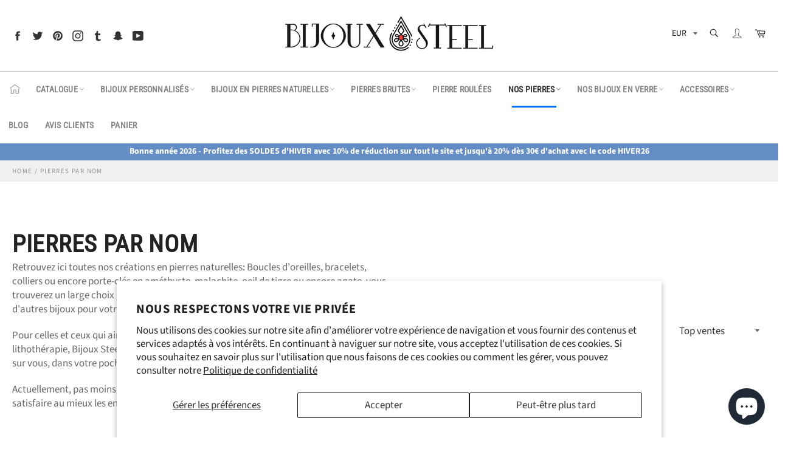

--- FILE ---
content_type: text/html; charset=utf-8
request_url: https://bijouxsteel.fr/collections/pierres-par-nom
body_size: 42213
content:

<!doctype html><html class="no-js" lang="fr"><head> <!-- Google tag (gtag.js) --><script async src="https://www.googletagmanager.com/gtag/js?id=G-LC6Q4RR892"></script><script> window.dataLayer = window.dataLayer || []; function gtag(){dataLayer.push(arguments);} gtag('js', new Date()); gtag('config', 'G-LC6Q4RR892');</script><meta name="p:domain_verify" content="e4e7ed3db3198c3ff1d16b066e3fb297"/><meta charset="utf-8"> <meta http-equiv="X-UA-Compatible" content="IE=edge,chrome=1"> <meta name="viewport" content="width=device-width,initial-scale=1"> <meta name="theme-color" content="#ffffff"> <link rel="shortcut icon" href="//bijouxsteel.fr/cdn/shop/files/favicon-bijoux-steel_32x32.png?v=1613533452" type="image/png"><link rel="canonical" href="https://bijouxsteel.fr/collections/pierres-par-nom"> <title> Nos bijoux en pierres naturelles par nom &vert; Bijoux Steel </title> <meta name="description" content="Retrouvez ici toutes nos créations fait main en pierres naturelles: Boucles d&#39;oreilles, bracelets, colliers ou encore porte-clés en améthyste, malachite, oeil de tigre ou encore agate, et rangées par noms de pierre pour trouver celle que vous recherchez."><!-- /snippets/social-meta-tags.liquid --><meta property="og:site_name" content="Bijoux Steel"><meta property="og:url" content="https://bijouxsteel.fr/collections/pierres-par-nom"><meta property="og:title" content="Pierres par Nom"><meta property="og:type" content="product.group"><meta property="og:description" content="Retrouvez ici toutes nos créations fait main en pierres naturelles: Boucles d&#39;oreilles, bracelets, colliers ou encore porte-clés en améthyste, malachite, oeil de tigre ou encore agate, et rangées par noms de pierre pour trouver celle que vous recherchez."> <meta name="twitter:site" content="@KevinRi77971703"><meta name="twitter:card" content="summary_large_image"><meta name="twitter:title" content="Pierres par Nom"><meta name="twitter:description" content="Retrouvez ici toutes nos créations fait main en pierres naturelles: Boucles d&#39;oreilles, bracelets, colliers ou encore porte-clés en améthyste, malachite, oeil de tigre ou encore agate, et rangées par noms de pierre pour trouver celle que vous recherchez."> <script>document.documentElement.className = document.documentElement.className.replace('no-js', 'js');</script>  <link rel="stylesheet preload" href="//bijouxsteel.fr/cdn/shop/t/17/assets/theme.scss.css?v=47056787900150703141763576176" as="style" onload="this.onload=null;this.rel='stylesheet'"><script>window.theme = window.theme || {};theme.strings = { stockAvailable: "1 restant", addToCart: "Ajouter au panier", soldOut: "Épuisé", unavailable: "Non disponible", noStockAvailable: "L\u0026#39;article n\u0026#39;a pu être ajouté à votre panier car il n\u0026#39;y en a pas assez en stock.", willNotShipUntil: "Sera expédié après [date]", willBeInStockAfter: "Sera en stock à compter de [date]", totalCartDiscount: "Vous économisez [savings]", addressError: "Vous ne trouvez pas cette adresse", addressNoResults: "Aucun résultat pour cette adresse", addressQueryLimit: "Vous avez dépassé la limite de Google utilisation de l'API. Envisager la mise à niveau à un \u003ca href=\"https:\/\/developers.google.com\/maps\/premium\/usage-limits\"\u003erégime spécial\u003c\/a\u003e.", authError: "Il y avait un problème authentifier votre compte Google Maps API.", slideNumber: "Faire glisser [slide_number], en cours"};var themeInfo = 'bijoux-steel.myshopify.com'; </script> <script>window.performance && window.performance.mark && window.performance.mark('shopify.content_for_header.start');</script><meta name="google-site-verification" content="OABBANaWiMx40SPfznnBl609CcRa4eLawNzI1E2xO_I"><meta name="facebook-domain-verification" content="dysecbpw2wxz7grl7v64udccz3mmci"><meta name="facebook-domain-verification" content="rgedto8uothiwxw391rgesypoenams"><meta id="shopify-digital-wallet" name="shopify-digital-wallet" content="/26350157884/digital_wallets/dialog"><meta name="shopify-checkout-api-token" content="4c4047e92ffecc868c0af1c256d3f55e"><meta id="in-context-paypal-metadata" data-shop-id="26350157884" data-venmo-supported="false" data-environment="production" data-locale="fr_FR" data-paypal-v4="true" data-currency="EUR"><link rel="alternate" type="application/atom+xml" title="Feed" href="/collections/pierres-par-nom.atom" /><link rel="next" href="/collections/pierres-par-nom?page=2"><link rel="alternate" type="application/json+oembed" href="https://bijouxsteel.fr/collections/pierres-par-nom.oembed"><script async="async" src="/checkouts/internal/preloads.js?locale=fr-FR"></script><script id="shopify-features" type="application/json">{"accessToken":"4c4047e92ffecc868c0af1c256d3f55e","betas":["rich-media-storefront-analytics"],"domain":"bijouxsteel.fr","predictiveSearch":true,"shopId":26350157884,"locale":"fr"}</script><script>var Shopify = Shopify || {};Shopify.shop = "bijoux-steel.myshopify.com";Shopify.locale = "fr";Shopify.currency = {"active":"EUR","rate":"1.0"};Shopify.country = "FR";Shopify.theme = {"name":"Billionaire-theme-seo 3.4","id":117903229124,"schema_name":"Billionaire Theme","schema_version":"3.4","theme_store_id":null,"role":"main"};Shopify.theme.handle = "null";Shopify.theme.style = {"id":null,"handle":null};Shopify.cdnHost = "bijouxsteel.fr/cdn";Shopify.routes = Shopify.routes || {};Shopify.routes.root = "/";</script><script type="module">!function(o){(o.Shopify=o.Shopify||{}).modules=!0}(window);</script><script>!function(o){function n(){var o=[];function n(){o.push(Array.prototype.slice.apply(arguments))}return n.q=o,n}var t=o.Shopify=o.Shopify||{};t.loadFeatures=n(),t.autoloadFeatures=n()}(window);</script><script id="shop-js-analytics" type="application/json">{"pageType":"collection"}</script><script defer="defer" async type="module" src="//bijouxsteel.fr/cdn/shopifycloud/shop-js/modules/v2/client.init-shop-cart-sync_INwxTpsh.fr.esm.js"></script><script defer="defer" async type="module" src="//bijouxsteel.fr/cdn/shopifycloud/shop-js/modules/v2/chunk.common_YNAa1F1g.esm.js"></script><script type="module"> await import("//bijouxsteel.fr/cdn/shopifycloud/shop-js/modules/v2/client.init-shop-cart-sync_INwxTpsh.fr.esm.js");await import("//bijouxsteel.fr/cdn/shopifycloud/shop-js/modules/v2/chunk.common_YNAa1F1g.esm.js"); window.Shopify.SignInWithShop?.initShopCartSync?.({"fedCMEnabled":true,"windoidEnabled":true});</script><script>(function() { var isLoaded = false; function asyncLoad() {if (isLoaded) return;isLoaded = true;var urls = ["https:\/\/loox.io\/widget\/Vy-u9Q4rgO\/loox.1578910840049.js?shop=bijoux-steel.myshopify.com"];for (var i = 0; i < urls.length; i++) { var s = document.createElement('script'); s.type = 'text/javascript'; s.async = true; s.src = urls[i]; var x = document.getElementsByTagName('script')[0]; x.parentNode.insertBefore(s, x);} }; if(window.attachEvent) {window.attachEvent('onload', asyncLoad); } else {window.addEventListener('load', asyncLoad, false); }})();</script><script id="__st">var __st={"a":26350157884,"offset":3600,"reqid":"f4986ec8-0932-4091-813f-0206feb91449-1769025340","pageurl":"bijouxsteel.fr\/collections\/pierres-par-nom","u":"746e8e62621e","p":"collection","rtyp":"collection","rid":396761137370};</script><script>window.ShopifyPaypalV4VisibilityTracking = true;</script><script id="captcha-bootstrap">!function(){'use strict';const t='contact',e='account',n='new_comment',o=[[t,t],['blogs',n],['comments',n],[t,'customer']],c=[[e,'customer_login'],[e,'guest_login'],[e,'recover_customer_password'],[e,'create_customer']],r=t=>t.map((([t,e])=>`form[action*='/${t}']:not([data-nocaptcha='true']) input[name='form_type'][value='${e}']`)).join(','),a=t=>()=>t?[...document.querySelectorAll(t)].map((t=>t.form)):[];function s(){const t=[...o],e=r(t);return a(e)}const i='password',u='form_key',d=['recaptcha-v3-token','g-recaptcha-response','h-captcha-response',i],f=()=>{try{return window.sessionStorage}catch{return}},m='__shopify_v',_=t=>t.elements[u];function p(t,e,n=!1){try{const o=window.sessionStorage,c=JSON.parse(o.getItem(e)),{data:r}=function(t){const{data:e,action:n}=t;return t[m]||n?{data:e,action:n}:{data:t,action:n}}(c);for(const[e,n]of Object.entries(r))t.elements[e]&&(t.elements[e].value=n);n&&o.removeItem(e)}catch(o){console.error('form repopulation failed',{error:o})}}const l='form_type',E='cptcha';function T(t){t.dataset[E]=!0}const w=window,h=w.document,L='Shopify',v='ce_forms',y='captcha';let A=!1;((t,e)=>{const n=(g='f06e6c50-85a8-45c8-87d0-21a2b65856fe',I='https://cdn.shopify.com/shopifycloud/storefront-forms-hcaptcha/ce_storefront_forms_captcha_hcaptcha.v1.5.2.iife.js',D={infoText:'Protégé par hCaptcha',privacyText:'Confidentialité',termsText:'Conditions'},(t,e,n)=>{const o=w[L][v],c=o.bindForm;if(c)return c(t,g,e,D).then(n);var r;o.q.push([[t,g,e,D],n]),r=I,A||(h.body.append(Object.assign(h.createElement('script'),{id:'captcha-provider',async:!0,src:r})),A=!0)});var g,I,D;w[L]=w[L]||{},w[L][v]=w[L][v]||{},w[L][v].q=[],w[L][y]=w[L][y]||{},w[L][y].protect=function(t,e){n(t,void 0,e),T(t)},Object.freeze(w[L][y]),function(t,e,n,w,h,L){const[v,y,A,g]=function(t,e,n){const i=e?o:[],u=t?c:[],d=[...i,...u],f=r(d),m=r(i),_=r(d.filter((([t,e])=>n.includes(e))));return[a(f),a(m),a(_),s()]}(w,h,L),I=t=>{const e=t.target;return e instanceof HTMLFormElement?e:e&&e.form},D=t=>v().includes(t);t.addEventListener('submit',(t=>{const e=I(t);if(!e)return;const n=D(e)&&!e.dataset.hcaptchaBound&&!e.dataset.recaptchaBound,o=_(e),c=g().includes(e)&&(!o||!o.value);(n||c)&&t.preventDefault(),c&&!n&&(function(t){try{if(!f())return;!function(t){const e=f();if(!e)return;const n=_(t);if(!n)return;const o=n.value;o&&e.removeItem(o)}(t);const e=Array.from(Array(32),(()=>Math.random().toString(36)[2])).join('');!function(t,e){_(t)||t.append(Object.assign(document.createElement('input'),{type:'hidden',name:u})),t.elements[u].value=e}(t,e),function(t,e){const n=f();if(!n)return;const o=[...t.querySelectorAll(`input[type='${i}']`)].map((({name:t})=>t)),c=[...d,...o],r={};for(const[a,s]of new FormData(t).entries())c.includes(a)||(r[a]=s);n.setItem(e,JSON.stringify({[m]:1,action:t.action,data:r}))}(t,e)}catch(e){console.error('failed to persist form',e)}}(e),e.submit())}));const S=(t,e)=>{t&&!t.dataset[E]&&(n(t,e.some((e=>e===t))),T(t))};for(const o of['focusin','change'])t.addEventListener(o,(t=>{const e=I(t);D(e)&&S(e,y())}));const B=e.get('form_key'),M=e.get(l),P=B&&M;t.addEventListener('DOMContentLoaded',(()=>{const t=y();if(P)for(const e of t)e.elements[l].value===M&&p(e,B);[...new Set([...A(),...v().filter((t=>'true'===t.dataset.shopifyCaptcha))])].forEach((e=>S(e,t)))}))}(h,new URLSearchParams(w.location.search),n,t,e,['guest_login'])})(!0,!0)}();</script><script integrity="sha256-4kQ18oKyAcykRKYeNunJcIwy7WH5gtpwJnB7kiuLZ1E=" data-source-attribution="shopify.loadfeatures" defer="defer" src="//bijouxsteel.fr/cdn/shopifycloud/storefront/assets/storefront/load_feature-a0a9edcb.js" crossorigin="anonymous"></script><script data-source-attribution="shopify.dynamic_checkout.dynamic.init">var Shopify=Shopify||{};Shopify.PaymentButton=Shopify.PaymentButton||{isStorefrontPortableWallets:!0,init:function(){window.Shopify.PaymentButton.init=function(){};var t=document.createElement("script");t.src="https://bijouxsteel.fr/cdn/shopifycloud/portable-wallets/latest/portable-wallets.fr.js",t.type="module",document.head.appendChild(t)}};</script><script data-source-attribution="shopify.dynamic_checkout.buyer_consent"> function portableWalletsHideBuyerConsent(e){var t=document.getElementById("shopify-buyer-consent"),n=document.getElementById("shopify-subscription-policy-button");t&&n&&(t.classList.add("hidden"),t.setAttribute("aria-hidden","true"),n.removeEventListener("click",e))}function portableWalletsShowBuyerConsent(e){var t=document.getElementById("shopify-buyer-consent"),n=document.getElementById("shopify-subscription-policy-button");t&&n&&(t.classList.remove("hidden"),t.removeAttribute("aria-hidden"),n.addEventListener("click",e))}window.Shopify?.PaymentButton&&(window.Shopify.PaymentButton.hideBuyerConsent=portableWalletsHideBuyerConsent,window.Shopify.PaymentButton.showBuyerConsent=portableWalletsShowBuyerConsent);</script><script data-source-attribution="shopify.dynamic_checkout.cart.bootstrap">document.addEventListener("DOMContentLoaded",(function(){function t(){return document.querySelector("shopify-accelerated-checkout-cart, shopify-accelerated-checkout")}if(t())Shopify.PaymentButton.init();else{new MutationObserver((function(e,n){t()&&(Shopify.PaymentButton.init(),n.disconnect())})).observe(document.body,{childList:!0,subtree:!0})}}));</script><script id='scb4127' type='text/javascript' async='' src='https://bijouxsteel.fr/cdn/shopifycloud/privacy-banner/storefront-banner.js'></script><link id="shopify-accelerated-checkout-styles" rel="stylesheet" media="screen" href="https://bijouxsteel.fr/cdn/shopifycloud/portable-wallets/latest/accelerated-checkout-backwards-compat.css" crossorigin="anonymous">
<style id="shopify-accelerated-checkout-cart">
        #shopify-buyer-consent {
  margin-top: 1em;
  display: inline-block;
  width: 100%;
}

#shopify-buyer-consent.hidden {
  display: none;
}

#shopify-subscription-policy-button {
  background: none;
  border: none;
  padding: 0;
  text-decoration: underline;
  font-size: inherit;
  cursor: pointer;
}

#shopify-subscription-policy-button::before {
  box-shadow: none;
}

      </style>

<script>window.performance && window.performance.mark && window.performance.mark('shopify.content_for_header.end');</script><script>var loox_global_hash = '1769017804616';</script><script>var loox_pop_active = true;var loox_pop_display = {"home_page":true,"product_page":true,"cart_page":true,"other_pages":true};</script><style>.loox-reviews-default { max-width: 1200px; margin: 0 auto; }.loox-rating .loox-icon { color:#FFC100; }:root { --lxs-rating-icon-color: #FFC100; }</style> <script src="https://cdn.shopify.com/extensions/e8878072-2f6b-4e89-8082-94b04320908d/inbox-1254/assets/inbox-chat-loader.js" type="text/javascript" defer="defer"></script>
<link href="https://monorail-edge.shopifysvc.com" rel="dns-prefetch">
<script>(function(){if ("sendBeacon" in navigator && "performance" in window) {try {var session_token_from_headers = performance.getEntriesByType('navigation')[0].serverTiming.find(x => x.name == '_s').description;} catch {var session_token_from_headers = undefined;}var session_cookie_matches = document.cookie.match(/_shopify_s=([^;]*)/);var session_token_from_cookie = session_cookie_matches && session_cookie_matches.length === 2 ? session_cookie_matches[1] : "";var session_token = session_token_from_headers || session_token_from_cookie || "";function handle_abandonment_event(e) {var entries = performance.getEntries().filter(function(entry) {return /monorail-edge.shopifysvc.com/.test(entry.name);});if (!window.abandonment_tracked && entries.length === 0) {window.abandonment_tracked = true;var currentMs = Date.now();var navigation_start = performance.timing.navigationStart;var payload = {shop_id: 26350157884,url: window.location.href,navigation_start,duration: currentMs - navigation_start,session_token,page_type: "collection"};window.navigator.sendBeacon("https://monorail-edge.shopifysvc.com/v1/produce", JSON.stringify({schema_id: "online_store_buyer_site_abandonment/1.1",payload: payload,metadata: {event_created_at_ms: currentMs,event_sent_at_ms: currentMs}}));}}window.addEventListener('pagehide', handle_abandonment_event);}}());</script>
<script id="web-pixels-manager-setup">(function e(e,d,r,n,o){if(void 0===o&&(o={}),!Boolean(null===(a=null===(i=window.Shopify)||void 0===i?void 0:i.analytics)||void 0===a?void 0:a.replayQueue)){var i,a;window.Shopify=window.Shopify||{};var t=window.Shopify;t.analytics=t.analytics||{};var s=t.analytics;s.replayQueue=[],s.publish=function(e,d,r){return s.replayQueue.push([e,d,r]),!0};try{self.performance.mark("wpm:start")}catch(e){}var l=function(){var e={modern:/Edge?\/(1{2}[4-9]|1[2-9]\d|[2-9]\d{2}|\d{4,})\.\d+(\.\d+|)|Firefox\/(1{2}[4-9]|1[2-9]\d|[2-9]\d{2}|\d{4,})\.\d+(\.\d+|)|Chrom(ium|e)\/(9{2}|\d{3,})\.\d+(\.\d+|)|(Maci|X1{2}).+ Version\/(15\.\d+|(1[6-9]|[2-9]\d|\d{3,})\.\d+)([,.]\d+|)( \(\w+\)|)( Mobile\/\w+|) Safari\/|Chrome.+OPR\/(9{2}|\d{3,})\.\d+\.\d+|(CPU[ +]OS|iPhone[ +]OS|CPU[ +]iPhone|CPU IPhone OS|CPU iPad OS)[ +]+(15[._]\d+|(1[6-9]|[2-9]\d|\d{3,})[._]\d+)([._]\d+|)|Android:?[ /-](13[3-9]|1[4-9]\d|[2-9]\d{2}|\d{4,})(\.\d+|)(\.\d+|)|Android.+Firefox\/(13[5-9]|1[4-9]\d|[2-9]\d{2}|\d{4,})\.\d+(\.\d+|)|Android.+Chrom(ium|e)\/(13[3-9]|1[4-9]\d|[2-9]\d{2}|\d{4,})\.\d+(\.\d+|)|SamsungBrowser\/([2-9]\d|\d{3,})\.\d+/,legacy:/Edge?\/(1[6-9]|[2-9]\d|\d{3,})\.\d+(\.\d+|)|Firefox\/(5[4-9]|[6-9]\d|\d{3,})\.\d+(\.\d+|)|Chrom(ium|e)\/(5[1-9]|[6-9]\d|\d{3,})\.\d+(\.\d+|)([\d.]+$|.*Safari\/(?![\d.]+ Edge\/[\d.]+$))|(Maci|X1{2}).+ Version\/(10\.\d+|(1[1-9]|[2-9]\d|\d{3,})\.\d+)([,.]\d+|)( \(\w+\)|)( Mobile\/\w+|) Safari\/|Chrome.+OPR\/(3[89]|[4-9]\d|\d{3,})\.\d+\.\d+|(CPU[ +]OS|iPhone[ +]OS|CPU[ +]iPhone|CPU IPhone OS|CPU iPad OS)[ +]+(10[._]\d+|(1[1-9]|[2-9]\d|\d{3,})[._]\d+)([._]\d+|)|Android:?[ /-](13[3-9]|1[4-9]\d|[2-9]\d{2}|\d{4,})(\.\d+|)(\.\d+|)|Mobile Safari.+OPR\/([89]\d|\d{3,})\.\d+\.\d+|Android.+Firefox\/(13[5-9]|1[4-9]\d|[2-9]\d{2}|\d{4,})\.\d+(\.\d+|)|Android.+Chrom(ium|e)\/(13[3-9]|1[4-9]\d|[2-9]\d{2}|\d{4,})\.\d+(\.\d+|)|Android.+(UC? ?Browser|UCWEB|U3)[ /]?(15\.([5-9]|\d{2,})|(1[6-9]|[2-9]\d|\d{3,})\.\d+)\.\d+|SamsungBrowser\/(5\.\d+|([6-9]|\d{2,})\.\d+)|Android.+MQ{2}Browser\/(14(\.(9|\d{2,})|)|(1[5-9]|[2-9]\d|\d{3,})(\.\d+|))(\.\d+|)|K[Aa][Ii]OS\/(3\.\d+|([4-9]|\d{2,})\.\d+)(\.\d+|)/},d=e.modern,r=e.legacy,n=navigator.userAgent;return n.match(d)?"modern":n.match(r)?"legacy":"unknown"}(),u="modern"===l?"modern":"legacy",c=(null!=n?n:{modern:"",legacy:""})[u],f=function(e){return[e.baseUrl,"/wpm","/b",e.hashVersion,"modern"===e.buildTarget?"m":"l",".js"].join("")}({baseUrl:d,hashVersion:r,buildTarget:u}),m=function(e){var d=e.version,r=e.bundleTarget,n=e.surface,o=e.pageUrl,i=e.monorailEndpoint;return{emit:function(e){var a=e.status,t=e.errorMsg,s=(new Date).getTime(),l=JSON.stringify({metadata:{event_sent_at_ms:s},events:[{schema_id:"web_pixels_manager_load/3.1",payload:{version:d,bundle_target:r,page_url:o,status:a,surface:n,error_msg:t},metadata:{event_created_at_ms:s}}]});if(!i)return console&&console.warn&&console.warn("[Web Pixels Manager] No Monorail endpoint provided, skipping logging."),!1;try{return self.navigator.sendBeacon.bind(self.navigator)(i,l)}catch(e){}var u=new XMLHttpRequest;try{return u.open("POST",i,!0),u.setRequestHeader("Content-Type","text/plain"),u.send(l),!0}catch(e){return console&&console.warn&&console.warn("[Web Pixels Manager] Got an unhandled error while logging to Monorail."),!1}}}}({version:r,bundleTarget:l,surface:e.surface,pageUrl:self.location.href,monorailEndpoint:e.monorailEndpoint});try{o.browserTarget=l,function(e){var d=e.src,r=e.async,n=void 0===r||r,o=e.onload,i=e.onerror,a=e.sri,t=e.scriptDataAttributes,s=void 0===t?{}:t,l=document.createElement("script"),u=document.querySelector("head"),c=document.querySelector("body");if(l.async=n,l.src=d,a&&(l.integrity=a,l.crossOrigin="anonymous"),s)for(var f in s)if(Object.prototype.hasOwnProperty.call(s,f))try{l.dataset[f]=s[f]}catch(e){}if(o&&l.addEventListener("load",o),i&&l.addEventListener("error",i),u)u.appendChild(l);else{if(!c)throw new Error("Did not find a head or body element to append the script");c.appendChild(l)}}({src:f,async:!0,onload:function(){if(!function(){var e,d;return Boolean(null===(d=null===(e=window.Shopify)||void 0===e?void 0:e.analytics)||void 0===d?void 0:d.initialized)}()){var d=window.webPixelsManager.init(e)||void 0;if(d){var r=window.Shopify.analytics;r.replayQueue.forEach((function(e){var r=e[0],n=e[1],o=e[2];d.publishCustomEvent(r,n,o)})),r.replayQueue=[],r.publish=d.publishCustomEvent,r.visitor=d.visitor,r.initialized=!0}}},onerror:function(){return m.emit({status:"failed",errorMsg:"".concat(f," has failed to load")})},sri:function(e){var d=/^sha384-[A-Za-z0-9+/=]+$/;return"string"==typeof e&&d.test(e)}(c)?c:"",scriptDataAttributes:o}),m.emit({status:"loading"})}catch(e){m.emit({status:"failed",errorMsg:(null==e?void 0:e.message)||"Unknown error"})}}})({shopId: 26350157884,storefrontBaseUrl: "https://bijouxsteel.fr",extensionsBaseUrl: "https://extensions.shopifycdn.com/cdn/shopifycloud/web-pixels-manager",monorailEndpoint: "https://monorail-edge.shopifysvc.com/unstable/produce_batch",surface: "storefront-renderer",enabledBetaFlags: ["2dca8a86"],webPixelsConfigList: [{"id":"1400897881","configuration":"{\"tagID\":\"2613709583845\"}","eventPayloadVersion":"v1","runtimeContext":"STRICT","scriptVersion":"18031546ee651571ed29edbe71a3550b","type":"APP","apiClientId":3009811,"privacyPurposes":["ANALYTICS","MARKETING","SALE_OF_DATA"],"dataSharingAdjustments":{"protectedCustomerApprovalScopes":["read_customer_address","read_customer_email","read_customer_name","read_customer_personal_data","read_customer_phone"]}},{"id":"1058079065","configuration":"{\"config\":\"{\\\"pixel_id\\\":\\\"G-LC6Q4RR892\\\",\\\"target_country\\\":\\\"FR\\\",\\\"gtag_events\\\":[{\\\"type\\\":\\\"begin_checkout\\\",\\\"action_label\\\":[\\\"G-LC6Q4RR892\\\",\\\"AW-403803725\\\/9WAcCKmFvvsBEM2cxsAB\\\"]},{\\\"type\\\":\\\"search\\\",\\\"action_label\\\":[\\\"G-LC6Q4RR892\\\",\\\"AW-403803725\\\/dTrfCKyFvvsBEM2cxsAB\\\"]},{\\\"type\\\":\\\"view_item\\\",\\\"action_label\\\":[\\\"G-LC6Q4RR892\\\",\\\"AW-403803725\\\/gLiQCN_DvfsBEM2cxsAB\\\",\\\"MC-KBV76H1XV6\\\"]},{\\\"type\\\":\\\"purchase\\\",\\\"action_label\\\":[\\\"G-LC6Q4RR892\\\",\\\"AW-403803725\\\/09PBCNzDvfsBEM2cxsAB\\\",\\\"MC-KBV76H1XV6\\\"]},{\\\"type\\\":\\\"page_view\\\",\\\"action_label\\\":[\\\"G-LC6Q4RR892\\\",\\\"AW-403803725\\\/P6WuCNnDvfsBEM2cxsAB\\\",\\\"MC-KBV76H1XV6\\\"]},{\\\"type\\\":\\\"add_payment_info\\\",\\\"action_label\\\":[\\\"G-LC6Q4RR892\\\",\\\"AW-403803725\\\/N0xrCK-FvvsBEM2cxsAB\\\"]},{\\\"type\\\":\\\"add_to_cart\\\",\\\"action_label\\\":[\\\"G-LC6Q4RR892\\\",\\\"AW-403803725\\\/ngcpCOLDvfsBEM2cxsAB\\\"]}],\\\"enable_monitoring_mode\\\":false}\"}","eventPayloadVersion":"v1","runtimeContext":"OPEN","scriptVersion":"b2a88bafab3e21179ed38636efcd8a93","type":"APP","apiClientId":1780363,"privacyPurposes":[],"dataSharingAdjustments":{"protectedCustomerApprovalScopes":["read_customer_address","read_customer_email","read_customer_name","read_customer_personal_data","read_customer_phone"]}},{"id":"357302617","configuration":"{\"pixel_id\":\"465271931008637\",\"pixel_type\":\"facebook_pixel\",\"metaapp_system_user_token\":\"-\"}","eventPayloadVersion":"v1","runtimeContext":"OPEN","scriptVersion":"ca16bc87fe92b6042fbaa3acc2fbdaa6","type":"APP","apiClientId":2329312,"privacyPurposes":["ANALYTICS","MARKETING","SALE_OF_DATA"],"dataSharingAdjustments":{"protectedCustomerApprovalScopes":["read_customer_address","read_customer_email","read_customer_name","read_customer_personal_data","read_customer_phone"]}},{"id":"shopify-app-pixel","configuration":"{}","eventPayloadVersion":"v1","runtimeContext":"STRICT","scriptVersion":"0450","apiClientId":"shopify-pixel","type":"APP","privacyPurposes":["ANALYTICS","MARKETING"]},{"id":"shopify-custom-pixel","eventPayloadVersion":"v1","runtimeContext":"LAX","scriptVersion":"0450","apiClientId":"shopify-pixel","type":"CUSTOM","privacyPurposes":["ANALYTICS","MARKETING"]}],isMerchantRequest: false,initData: {"shop":{"name":"Bijoux Steel","paymentSettings":{"currencyCode":"EUR"},"myshopifyDomain":"bijoux-steel.myshopify.com","countryCode":"FR","storefrontUrl":"https:\/\/bijouxsteel.fr"},"customer":null,"cart":null,"checkout":null,"productVariants":[],"purchasingCompany":null},},"https://bijouxsteel.fr/cdn","fcfee988w5aeb613cpc8e4bc33m6693e112",{"modern":"","legacy":""},{"shopId":"26350157884","storefrontBaseUrl":"https:\/\/bijouxsteel.fr","extensionBaseUrl":"https:\/\/extensions.shopifycdn.com\/cdn\/shopifycloud\/web-pixels-manager","surface":"storefront-renderer","enabledBetaFlags":"[\"2dca8a86\"]","isMerchantRequest":"false","hashVersion":"fcfee988w5aeb613cpc8e4bc33m6693e112","publish":"custom","events":"[[\"page_viewed\",{}],[\"collection_viewed\",{\"collection\":{\"id\":\"396761137370\",\"title\":\"Pierres par Nom\",\"productVariants\":[{\"price\":{\"amount\":13.99,\"currencyCode\":\"EUR\"},\"product\":{\"title\":\"Collier à perle d'obsidienne oeil céleste en acier inoxydable\",\"vendor\":\"Bijoux Steel\",\"id\":\"6889461252292\",\"untranslatedTitle\":\"Collier à perle d'obsidienne oeil céleste en acier inoxydable\",\"url\":\"\/products\/collier-a-perle-d-obsidienne-oeil-celeste-et-sa-chaine-en-acier-chirurgical\",\"type\":\"Collier de pierre naturelle\"},\"id\":\"40658552750276\",\"image\":{\"src\":\"\/\/bijouxsteel.fr\/cdn\/shop\/products\/collier-argente-a-perle-d-obsidienne-oeil-celeste-arc-en-ciel-8mm-en-pierre-naturelle-et-acier-chirurgical.jpg?v=1632146681\"},\"sku\":\"CP-023-A8\",\"title\":\"37cm \/ 8mm \/ Argenté\",\"untranslatedTitle\":\"37cm \/ 8mm \/ Argenté\"},{\"price\":{\"amount\":12.99,\"currencyCode\":\"EUR\"},\"product\":{\"title\":\"Collier à perle d'apatite bleue en acier inoxydable\",\"vendor\":\"Bijoux Steel\",\"id\":\"6772006584516\",\"untranslatedTitle\":\"Collier à perle d'apatite bleue en acier inoxydable\",\"url\":\"\/products\/collier-a-perle-dapatite-bleue-en-pierre-naturelle\",\"type\":\"Collier de pierre naturelle\"},\"id\":\"40236295192772\",\"image\":{\"src\":\"\/\/bijouxsteel.fr\/cdn\/shop\/products\/collier-argente-a-perle-d-apatite-bleue-8mm-en-pierre-naturelle-et-acier-chirurgical_1372c81c-062c-4bce-b41b-db2c3523d412.jpg?v=1627634288\"},\"sku\":\"CP-012A\",\"title\":\"37cm \/ 8mm \/ Argenté\",\"untranslatedTitle\":\"37cm \/ 8mm \/ Argenté\"},{\"price\":{\"amount\":17.9,\"currencyCode\":\"EUR\"},\"product\":{\"title\":\"Bracelet en perles d'obsidienne oeil céleste 10mm\",\"vendor\":\"Bijoux Steel\",\"id\":\"6887990821060\",\"untranslatedTitle\":\"Bracelet en perles d'obsidienne oeil céleste 10mm\",\"url\":\"\/products\/bracelet-en-perles-d-obsidienne-celeste-10mm-en-pierre-naturelle\",\"type\":\"Bracelet en pierre naturelle\"},\"id\":\"40650270343364\",\"image\":{\"src\":\"\/\/bijouxsteel.fr\/cdn\/shop\/products\/bracelet-en-perles-d-obsidienne-oeil-celeste-10mm-en-pierre-naturelle.jpg?v=1631952960\"},\"sku\":\"BRP-064-10\",\"title\":\"16cm\",\"untranslatedTitle\":\"16cm\"},{\"price\":{\"amount\":10.95,\"currencyCode\":\"EUR\"},\"product\":{\"title\":\"Bracelet à perle de quartz rose en acier inoxydable\",\"vendor\":\"Bijoux Steel\",\"id\":\"6660453302468\",\"untranslatedTitle\":\"Bracelet à perle de quartz rose en acier inoxydable\",\"url\":\"\/products\/bracelet-a-perle-de-quartz-rose-et-sa-chaine-en-acier-chirurgical\",\"type\":\"Bracelet en pierre naturelle\"},\"id\":\"39780875206852\",\"image\":{\"src\":\"\/\/bijouxsteel.fr\/cdn\/shop\/products\/bracelet-en-acier-chirurgical-argente-et-sa-perle-de-quartz-rose-8mm.jpg?v=1621605599\"},\"sku\":\"BRP-005A\",\"title\":\"Argenté \/ 8mm \/ 12cm - Enfant\",\"untranslatedTitle\":\"Argenté \/ 8mm \/ 12cm - Enfant\"},{\"price\":{\"amount\":12.99,\"currencyCode\":\"EUR\"},\"product\":{\"title\":\"Collier à perle de cornaline en acier inoxydable\",\"vendor\":\"Bijoux Steel\",\"id\":\"7587355525338\",\"untranslatedTitle\":\"Collier à perle de cornaline en acier inoxydable\",\"url\":\"\/products\/collier-a-perle-de-cornaline-et-sa-chaine-en-acier-chirurgical\",\"type\":\"Collier de pierre naturelle\"},\"id\":\"42578434130138\",\"image\":{\"src\":\"\/\/bijouxsteel.fr\/cdn\/shop\/products\/collier-argente-a-perle-de-cornaline-8mm-en-pierre-naturelle-et-acier-chirurgical.jpg?v=1648910182\"},\"sku\":\"CP-035-8A\",\"title\":\"37cm \/ 8mm \/ Argenté\",\"untranslatedTitle\":\"37cm \/ 8mm \/ Argenté\"},{\"price\":{\"amount\":12.99,\"currencyCode\":\"EUR\"},\"product\":{\"title\":\"Collier à perle d'obsidienne dorée en acier inoxydable\",\"vendor\":\"Bijoux Steel\",\"id\":\"6814732222660\",\"untranslatedTitle\":\"Collier à perle d'obsidienne dorée en acier inoxydable\",\"url\":\"\/products\/collier-a-perle-d-obsidienne-doree-en-pierre-naturelle\",\"type\":\"Collier de pierre naturelle\"},\"id\":\"40402778390724\",\"image\":{\"src\":\"\/\/bijouxsteel.fr\/cdn\/shop\/products\/collier-argente-a-perle-d-obsidienne-doree-8mm-en-pierre-naturelle-et-acier-chirurgical.jpg?v=1629295781\"},\"sku\":\"CP-009A\",\"title\":\"37cm \/ 8mm \/ Argenté\",\"untranslatedTitle\":\"37cm \/ 8mm \/ Argenté\"},{\"price\":{\"amount\":17.9,\"currencyCode\":\"EUR\"},\"product\":{\"title\":\"Bracelet en perles de quartz angel aura 8mm\",\"vendor\":\"Bijoux Steel\",\"id\":\"7550213325018\",\"untranslatedTitle\":\"Bracelet en perles de quartz angel aura 8mm\",\"url\":\"\/products\/bracelet-en-perles-de-quartz-angel-aura-8mm-en-pierre-naturelle\",\"type\":\"Bracelet en pierre naturelle\"},\"id\":\"42426358726874\",\"image\":{\"src\":\"\/\/bijouxsteel.fr\/cdn\/shop\/products\/bracelet-elastique-en-perles-de-quartz-angel-aura-8mm-en-pierre-naturelle.jpg?v=1645395711\"},\"sku\":\"BRP-071-8\",\"title\":\"16cm\",\"untranslatedTitle\":\"16cm\"},{\"price\":{\"amount\":11.99,\"currencyCode\":\"EUR\"},\"product\":{\"title\":\"Collier à perle d'obsidienne oeil céleste sur fil de nylon\",\"vendor\":\"Bijoux Steel\",\"id\":\"6889440903364\",\"untranslatedTitle\":\"Collier à perle d'obsidienne oeil céleste sur fil de nylon\",\"url\":\"\/products\/collier-fil-de-nylon-a-perle-d-obsidienne-oeil-celeste-en-pierre-naturelle\",\"type\":\"Collier de pierre naturelle\"},\"id\":\"40658488033476\",\"image\":{\"src\":\"\/\/bijouxsteel.fr\/cdn\/shop\/products\/collier-a-perle-d-obsidienne-oeil-celeste-8mm-en-pierre-naturelle-sur-fil-nylon.jpg?v=1632144561\"},\"sku\":\"CNP-023-8\",\"title\":\"37cm \/ 8mm\",\"untranslatedTitle\":\"37cm \/ 8mm\"},{\"price\":{\"amount\":11.95,\"currencyCode\":\"EUR\"},\"product\":{\"title\":\"Bracelet à perle d'obsidienne oeil céleste en acier inoxydable\",\"vendor\":\"Bijoux Steel\",\"id\":\"6887980073156\",\"untranslatedTitle\":\"Bracelet à perle d'obsidienne oeil céleste en acier inoxydable\",\"url\":\"\/products\/bracelet-a-perle-d-obsidienne-oeil-celeste-et-sa-chaine-en-acier-chirurgical\",\"type\":\"Bracelet en pierre naturelle\"},\"id\":\"40650076258500\",\"image\":{\"src\":\"\/\/bijouxsteel.fr\/cdn\/shop\/products\/bracelet-en-acier-chirurgical-argente-et-sa-perle-d-obsidienne-oeil-celeste-8mm.jpg?v=1631952319\"},\"sku\":\"BRP-025-A8\",\"title\":\"Argenté \/ 8mm \/ 12cm - Enfant\",\"untranslatedTitle\":\"Argenté \/ 8mm \/ 12cm - Enfant\"},{\"price\":{\"amount\":17.9,\"currencyCode\":\"EUR\"},\"product\":{\"title\":\"Bracelet en perles d'agate bleue 10mm\",\"vendor\":\"Bijoux Steel\",\"id\":\"6870536814788\",\"untranslatedTitle\":\"Bracelet en perles d'agate bleue 10mm\",\"url\":\"\/products\/bracelet-en-perles-d-agate-bleue-teintee-10mm-en-pierre-naturelle\",\"type\":\"Bracelet en pierre naturelle\"},\"id\":\"40573797499076\",\"image\":{\"src\":\"\/\/bijouxsteel.fr\/cdn\/shop\/products\/bracelet-a-perles-d-agate-bleue-teintee-10mm-en-pierre-naturelle.jpg?v=1631118494\"},\"sku\":\"BRP-059-10\",\"title\":\"16cm\",\"untranslatedTitle\":\"16cm\"},{\"price\":{\"amount\":10.99,\"currencyCode\":\"EUR\"},\"product\":{\"title\":\"Collier à perle de quartz rose sur fil de nylon\",\"vendor\":\"Bijoux Steel\",\"id\":\"6784549257412\",\"untranslatedTitle\":\"Collier à perle de quartz rose sur fil de nylon\",\"url\":\"\/products\/collier-fil-de-nylon-a-perle-de-quartz-rose-en-pierre-naturelle\",\"type\":\"Collier de pierre naturelle\"},\"id\":\"40288955924676\",\"image\":{\"src\":\"\/\/bijouxsteel.fr\/cdn\/shop\/products\/collier-a-perle-de-quartz-rose-8mm-en-pierre-naturelle-sur-fil-nylon.jpg?v=1628151660\"},\"sku\":\"CNP-006-8\",\"title\":\"37cm \/ 8mm\",\"untranslatedTitle\":\"37cm \/ 8mm\"},{\"price\":{\"amount\":12.99,\"currencyCode\":\"EUR\"},\"product\":{\"title\":\"Collier à perle d'améthyste en acier inoxydable\",\"vendor\":\"Bijoux Steel\",\"id\":\"6784371622084\",\"untranslatedTitle\":\"Collier à perle d'améthyste en acier inoxydable\",\"url\":\"\/products\/collier-a-perle-d-amethyste-en-pierre-naturelle\",\"type\":\"Collier de pierre naturelle\"},\"id\":\"40288045662404\",\"image\":{\"src\":\"\/\/bijouxsteel.fr\/cdn\/shop\/products\/collier-argente-a-perle-d-amethyste-8mm-en-pierre-naturelle-et-acier-chirurgical.jpg?v=1628116183\"},\"sku\":\"CP-001A\",\"title\":\"37cm \/ 8mm \/ Argenté\",\"untranslatedTitle\":\"37cm \/ 8mm \/ Argenté\"},{\"price\":{\"amount\":12.99,\"currencyCode\":\"EUR\"},\"product\":{\"title\":\"Collier à perle de jade de Malaisie en acier inoxydable\",\"vendor\":\"Bijoux Steel\",\"id\":\"7887214641370\",\"untranslatedTitle\":\"Collier à perle de jade de Malaisie en acier inoxydable\",\"url\":\"\/products\/collier-a-perle-de-jade-de-malaisie-en-acier-inoxydable\",\"type\":\"Collier de pierre naturelle\"},\"id\":\"43587581018330\",\"image\":{\"src\":\"\/\/bijouxsteel.fr\/cdn\/shop\/products\/collier-argente-a-perle-de-jade-de-malaisie-8mm-en-pierre-naturelle-et-acier-inoxydable.jpg?v=1672500530\"},\"sku\":\"CP-045-A8\",\"title\":\"37cm \/ 8mm \/ Argenté\",\"untranslatedTitle\":\"37cm \/ 8mm \/ Argenté\"},{\"price\":{\"amount\":14.99,\"currencyCode\":\"EUR\"},\"product\":{\"title\":\"Boucles d'oreilles pendantes doubles perles de quartz angel aura\",\"vendor\":\"Bijoux Steel\",\"id\":\"7550169645274\",\"untranslatedTitle\":\"Boucles d'oreilles pendantes doubles perles de quartz angel aura\",\"url\":\"\/products\/boucles-doreilles-pendantes-doubles-perles-de-quartz-angel-aura-en-pierre-naturelle\",\"type\":\"Boucles d'oreilles en pierre naturelle\"},\"id\":\"42426111066330\",\"image\":{\"src\":\"\/\/bijouxsteel.fr\/cdn\/shop\/products\/boucles-d-oreilles-pendantes-doubles-perles-de-quartz-angel-aura-pierre-naturelle.jpg?v=1645393360\"},\"sku\":\"BOP-040A\",\"title\":\"Argentées\",\"untranslatedTitle\":\"Argentées\"},{\"price\":{\"amount\":15.9,\"currencyCode\":\"EUR\"},\"product\":{\"title\":\"Bracelet en perles d'obsidienne oeil céleste 8mm\",\"vendor\":\"Bijoux Steel\",\"id\":\"6887989641412\",\"untranslatedTitle\":\"Bracelet en perles d'obsidienne oeil céleste 8mm\",\"url\":\"\/products\/bracelet-en-perles-d-obsidienne-oeil-celeste-8mm-en-pierre-naturelle\",\"type\":\"Bracelet en pierre naturelle\"},\"id\":\"40650261266628\",\"image\":{\"src\":\"\/\/bijouxsteel.fr\/cdn\/shop\/products\/bracelet-elastique-en-perles-d-obsidienne-oeil-celeste-8mm-en-pierre-naturelle.jpg?v=1631952659\"},\"sku\":\"BRP-064-8\",\"title\":\"16cm\",\"untranslatedTitle\":\"16cm\"},{\"price\":{\"amount\":14.9,\"currencyCode\":\"EUR\"},\"product\":{\"title\":\"Bracelet en perles d'agate verte 8mm\",\"vendor\":\"Bijoux Steel\",\"id\":\"6870293381316\",\"untranslatedTitle\":\"Bracelet en perles d'agate verte 8mm\",\"url\":\"\/products\/bracelet-en-perles-d-agate-verte-8mm-en-pierre-naturelle-teintee\",\"type\":\"Bracelet en pierre naturelle\"},\"id\":\"40573268558020\",\"image\":{\"src\":\"\/\/bijouxsteel.fr\/cdn\/shop\/products\/bracelet-a-perles-d-agate-verte-8mm-en-pierre-naturelle-teintee.jpg?v=1631116069\"},\"sku\":\"BRP-061-8\",\"title\":\"16cm\",\"untranslatedTitle\":\"16cm\"},{\"price\":{\"amount\":15.99,\"currencyCode\":\"EUR\"},\"product\":{\"title\":\"Boucles d'oreilles pendantes doubles perles d'obsidienne dorée\",\"vendor\":\"Bijoux Steel\",\"id\":\"6814202757316\",\"untranslatedTitle\":\"Boucles d'oreilles pendantes doubles perles d'obsidienne dorée\",\"url\":\"\/products\/boucles-doreilles-pendantes-doubles-perles-d-obsidienne-doree-en-pierre-naturelle\",\"type\":\"Boucles d'oreilles en pierre naturelle\"},\"id\":\"42309356257498\",\"image\":{\"src\":\"\/\/bijouxsteel.fr\/cdn\/shop\/products\/boucles-d-oreilles-pendantes-argentees-doubles-perles-d-obsidienne-doree-en-pierre-naturelle.jpg?v=1629275015\"},\"sku\":\"BOP-023A\",\"title\":\"Argentées\",\"untranslatedTitle\":\"Argentées\"},{\"price\":{\"amount\":11.99,\"currencyCode\":\"EUR\"},\"product\":{\"title\":\"Collier à perle de quartz craquelé en acier inoxydable\",\"vendor\":\"Bijoux Steel\",\"id\":\"6786894463172\",\"untranslatedTitle\":\"Collier à perle de quartz craquelé en acier inoxydable\",\"url\":\"\/products\/collier-a-perle-de-cristal-de-roche-craquele-en-pierre-naturelle\",\"type\":\"Collier de pierre naturelle\"},\"id\":\"40299273552068\",\"image\":{\"src\":\"\/\/bijouxsteel.fr\/cdn\/shop\/products\/collier-argente-a-perle-de-cristal-de-roche-craquele-8mm-en-pierre-naturelle-et-acier-chirurgical.jpg?v=1628204818\"},\"sku\":\"CP-017A\",\"title\":\"37cm \/ 8mm \/ Argenté\",\"untranslatedTitle\":\"37cm \/ 8mm \/ Argenté\"},{\"price\":{\"amount\":22.99,\"currencyCode\":\"EUR\"},\"product\":{\"title\":\"Boucles d'oreilles pendantes doubles perles de malachite\",\"vendor\":\"Bijoux Steel\",\"id\":\"6703247655108\",\"untranslatedTitle\":\"Boucles d'oreilles pendantes doubles perles de malachite\",\"url\":\"\/products\/boucles-doreilles-pendantes-doubles-perles-de-malachite-en-pierre-naturelle\",\"type\":\"Boucles d'oreilles en pierre naturelle\"},\"id\":\"42313370009818\",\"image\":{\"src\":\"\/\/bijouxsteel.fr\/cdn\/shop\/files\/boucles-d-oreilles-pendantes-argentees-a-perles-de-malachite-en-pierre-naturelle.jpg?v=1740344894\"},\"sku\":\"BOP-022A\",\"title\":\"Argentées\",\"untranslatedTitle\":\"Argentées\"},{\"price\":{\"amount\":15.99,\"currencyCode\":\"EUR\"},\"product\":{\"title\":\"Collier à perle d'amazonite en acier inoxydable\",\"vendor\":\"Bijoux Steel\",\"id\":\"8402801590617\",\"untranslatedTitle\":\"Collier à perle d'amazonite en acier inoxydable\",\"url\":\"\/products\/collier-a-perle-d-amazonite-en-acier-inoxydable\",\"type\":\"Collier de pierre naturelle\"},\"id\":\"46711511286105\",\"image\":{\"src\":\"\/\/bijouxsteel.fr\/cdn\/shop\/files\/collier-argente-a-perle-d-amazonite-8mm-en-pierre-naturelle-et-acier-inoxydable.jpg?v=1683565290\"},\"sku\":\"CP-049-A8\",\"title\":\"37cm \/ 8mm \/ Argenté\",\"untranslatedTitle\":\"37cm \/ 8mm \/ Argenté\"}]}}]]"});</script><script>
  window.ShopifyAnalytics = window.ShopifyAnalytics || {};
  window.ShopifyAnalytics.meta = window.ShopifyAnalytics.meta || {};
  window.ShopifyAnalytics.meta.currency = 'EUR';
  var meta = {"products":[{"id":6889461252292,"gid":"gid:\/\/shopify\/Product\/6889461252292","vendor":"Bijoux Steel","type":"Collier de pierre naturelle","handle":"collier-a-perle-d-obsidienne-oeil-celeste-et-sa-chaine-en-acier-chirurgical","variants":[{"id":40658552750276,"price":1399,"name":"Collier à perle d'obsidienne oeil céleste en acier inoxydable - 37cm \/ 8mm \/ Argenté","public_title":"37cm \/ 8mm \/ Argenté","sku":"CP-023-A8"},{"id":40658552783044,"price":1399,"name":"Collier à perle d'obsidienne oeil céleste en acier inoxydable - 37cm \/ 8mm \/ Doré","public_title":"37cm \/ 8mm \/ Doré","sku":"CP-023-D8"},{"id":40658552815812,"price":1599,"name":"Collier à perle d'obsidienne oeil céleste en acier inoxydable - 37cm \/ 10mm \/ Argenté","public_title":"37cm \/ 10mm \/ Argenté","sku":"CP-023-A10"},{"id":40658552848580,"price":1599,"name":"Collier à perle d'obsidienne oeil céleste en acier inoxydable - 37cm \/ 10mm \/ Doré","public_title":"37cm \/ 10mm \/ Doré","sku":"CP-023-D10"},{"id":40658552881348,"price":1399,"name":"Collier à perle d'obsidienne oeil céleste en acier inoxydable - 40cm \/ 8mm \/ Argenté","public_title":"40cm \/ 8mm \/ Argenté","sku":"CP-023-A8"},{"id":40658552914116,"price":1399,"name":"Collier à perle d'obsidienne oeil céleste en acier inoxydable - 40cm \/ 8mm \/ Doré","public_title":"40cm \/ 8mm \/ Doré","sku":"CP-023-D8"},{"id":40658552946884,"price":1599,"name":"Collier à perle d'obsidienne oeil céleste en acier inoxydable - 40cm \/ 10mm \/ Argenté","public_title":"40cm \/ 10mm \/ Argenté","sku":"CP-023-A10"},{"id":40658552979652,"price":1599,"name":"Collier à perle d'obsidienne oeil céleste en acier inoxydable - 40cm \/ 10mm \/ Doré","public_title":"40cm \/ 10mm \/ Doré","sku":"CP-023-D10"},{"id":40658553012420,"price":1399,"name":"Collier à perle d'obsidienne oeil céleste en acier inoxydable - 42cm \/ 8mm \/ Argenté","public_title":"42cm \/ 8mm \/ Argenté","sku":"CP-023-A8"},{"id":40658553045188,"price":1399,"name":"Collier à perle d'obsidienne oeil céleste en acier inoxydable - 42cm \/ 8mm \/ Doré","public_title":"42cm \/ 8mm \/ Doré","sku":"CP-023-D8"},{"id":40658553077956,"price":1599,"name":"Collier à perle d'obsidienne oeil céleste en acier inoxydable - 42cm \/ 10mm \/ Argenté","public_title":"42cm \/ 10mm \/ Argenté","sku":"CP-023-A10"},{"id":40658553110724,"price":1599,"name":"Collier à perle d'obsidienne oeil céleste en acier inoxydable - 42cm \/ 10mm \/ Doré","public_title":"42cm \/ 10mm \/ Doré","sku":"CP-023-D10"},{"id":40658553143492,"price":1399,"name":"Collier à perle d'obsidienne oeil céleste en acier inoxydable - 45cm \/ 8mm \/ Argenté","public_title":"45cm \/ 8mm \/ Argenté","sku":"CP-023-A8"},{"id":40658553176260,"price":1399,"name":"Collier à perle d'obsidienne oeil céleste en acier inoxydable - 45cm \/ 8mm \/ Doré","public_title":"45cm \/ 8mm \/ Doré","sku":"CP-023-D8"},{"id":40658553209028,"price":1599,"name":"Collier à perle d'obsidienne oeil céleste en acier inoxydable - 45cm \/ 10mm \/ Argenté","public_title":"45cm \/ 10mm \/ Argenté","sku":"CP-023-A10"},{"id":40658553241796,"price":1599,"name":"Collier à perle d'obsidienne oeil céleste en acier inoxydable - 45cm \/ 10mm \/ Doré","public_title":"45cm \/ 10mm \/ Doré","sku":"CP-023-D10"}],"remote":false},{"id":6772006584516,"gid":"gid:\/\/shopify\/Product\/6772006584516","vendor":"Bijoux Steel","type":"Collier de pierre naturelle","handle":"collier-a-perle-dapatite-bleue-en-pierre-naturelle","variants":[{"id":40236295192772,"price":1299,"name":"Collier à perle d'apatite bleue en acier inoxydable - 37cm \/ 8mm \/ Argenté","public_title":"37cm \/ 8mm \/ Argenté","sku":"CP-012A"},{"id":40236295225540,"price":1299,"name":"Collier à perle d'apatite bleue en acier inoxydable - 37cm \/ 8mm \/ Doré","public_title":"37cm \/ 8mm \/ Doré","sku":"CP-012D"},{"id":40236295258308,"price":1499,"name":"Collier à perle d'apatite bleue en acier inoxydable - 37cm \/ 10mm \/ Argenté","public_title":"37cm \/ 10mm \/ Argenté","sku":"CP-012A"},{"id":40236295291076,"price":1499,"name":"Collier à perle d'apatite bleue en acier inoxydable - 37cm \/ 10mm \/ Doré","public_title":"37cm \/ 10mm \/ Doré","sku":"CP-012D"},{"id":40236295323844,"price":1299,"name":"Collier à perle d'apatite bleue en acier inoxydable - 40cm \/ 8mm \/ Argenté","public_title":"40cm \/ 8mm \/ Argenté","sku":"CP-012A"},{"id":40236295356612,"price":1299,"name":"Collier à perle d'apatite bleue en acier inoxydable - 40cm \/ 8mm \/ Doré","public_title":"40cm \/ 8mm \/ Doré","sku":"CP-012D"},{"id":40236295389380,"price":1499,"name":"Collier à perle d'apatite bleue en acier inoxydable - 40cm \/ 10mm \/ Argenté","public_title":"40cm \/ 10mm \/ Argenté","sku":"CP-012A"},{"id":40236295422148,"price":1499,"name":"Collier à perle d'apatite bleue en acier inoxydable - 40cm \/ 10mm \/ Doré","public_title":"40cm \/ 10mm \/ Doré","sku":"CP-012D"},{"id":40236295454916,"price":1299,"name":"Collier à perle d'apatite bleue en acier inoxydable - 42cm \/ 8mm \/ Argenté","public_title":"42cm \/ 8mm \/ Argenté","sku":"CP-012A"},{"id":40236295487684,"price":1299,"name":"Collier à perle d'apatite bleue en acier inoxydable - 42cm \/ 8mm \/ Doré","public_title":"42cm \/ 8mm \/ Doré","sku":"CP-012D"},{"id":40236295520452,"price":1499,"name":"Collier à perle d'apatite bleue en acier inoxydable - 42cm \/ 10mm \/ Argenté","public_title":"42cm \/ 10mm \/ Argenté","sku":"CP-012A"},{"id":40236295553220,"price":1499,"name":"Collier à perle d'apatite bleue en acier inoxydable - 42cm \/ 10mm \/ Doré","public_title":"42cm \/ 10mm \/ Doré","sku":"CP-012D"},{"id":40236295585988,"price":1299,"name":"Collier à perle d'apatite bleue en acier inoxydable - 45cm \/ 8mm \/ Argenté","public_title":"45cm \/ 8mm \/ Argenté","sku":"CP-012A"},{"id":40236295618756,"price":1299,"name":"Collier à perle d'apatite bleue en acier inoxydable - 45cm \/ 8mm \/ Doré","public_title":"45cm \/ 8mm \/ Doré","sku":"CP-012D"},{"id":40236295651524,"price":1499,"name":"Collier à perle d'apatite bleue en acier inoxydable - 45cm \/ 10mm \/ Argenté","public_title":"45cm \/ 10mm \/ Argenté","sku":"CP-012A"},{"id":40236295684292,"price":1499,"name":"Collier à perle d'apatite bleue en acier inoxydable - 45cm \/ 10mm \/ Doré","public_title":"45cm \/ 10mm \/ Doré","sku":"CP-012D"}],"remote":false},{"id":6887990821060,"gid":"gid:\/\/shopify\/Product\/6887990821060","vendor":"Bijoux Steel","type":"Bracelet en pierre naturelle","handle":"bracelet-en-perles-d-obsidienne-celeste-10mm-en-pierre-naturelle","variants":[{"id":40650270343364,"price":1790,"name":"Bracelet en perles d'obsidienne oeil céleste 10mm - 16cm","public_title":"16cm","sku":"BRP-064-10"},{"id":40650270376132,"price":1890,"name":"Bracelet en perles d'obsidienne oeil céleste 10mm - 18cm","public_title":"18cm","sku":"BRP-064-10"},{"id":40650270408900,"price":1990,"name":"Bracelet en perles d'obsidienne oeil céleste 10mm - 20cm","public_title":"20cm","sku":"BRP-064-10"},{"id":40650270441668,"price":2090,"name":"Bracelet en perles d'obsidienne oeil céleste 10mm - 22cm","public_title":"22cm","sku":"BRP-064-10"}],"remote":false},{"id":6660453302468,"gid":"gid:\/\/shopify\/Product\/6660453302468","vendor":"Bijoux Steel","type":"Bracelet en pierre naturelle","handle":"bracelet-a-perle-de-quartz-rose-et-sa-chaine-en-acier-chirurgical","variants":[{"id":39780875206852,"price":1095,"name":"Bracelet à perle de quartz rose en acier inoxydable - Argenté \/ 8mm \/ 12cm - Enfant","public_title":"Argenté \/ 8mm \/ 12cm - Enfant","sku":"BRP-005A"},{"id":39780875239620,"price":1095,"name":"Bracelet à perle de quartz rose en acier inoxydable - Argenté \/ 8mm \/ 13cm - Enfant","public_title":"Argenté \/ 8mm \/ 13cm - Enfant","sku":"BRP-005A"},{"id":39780875272388,"price":1095,"name":"Bracelet à perle de quartz rose en acier inoxydable - Argenté \/ 8mm \/ 14cm - Enfant","public_title":"Argenté \/ 8mm \/ 14cm - Enfant","sku":"BRP-005A"},{"id":39780875337924,"price":1195,"name":"Bracelet à perle de quartz rose en acier inoxydable - Argenté \/ 8mm \/ 15cm - Medium","public_title":"Argenté \/ 8mm \/ 15cm - Medium","sku":"BRP-005A"},{"id":39780875403460,"price":1195,"name":"Bracelet à perle de quartz rose en acier inoxydable - Argenté \/ 8mm \/ 16cm - Medium","public_title":"Argenté \/ 8mm \/ 16cm - Medium","sku":"BRP-005A"},{"id":39780875436228,"price":1195,"name":"Bracelet à perle de quartz rose en acier inoxydable - Argenté \/ 8mm \/ 17cm - Medium","public_title":"Argenté \/ 8mm \/ 17cm - Medium","sku":"BRP-005A"},{"id":39780875468996,"price":1195,"name":"Bracelet à perle de quartz rose en acier inoxydable - Argenté \/ 8mm \/ 18cm - Medium","public_title":"Argenté \/ 8mm \/ 18cm - Medium","sku":"BRP-005A"},{"id":39780875501764,"price":1195,"name":"Bracelet à perle de quartz rose en acier inoxydable - Argenté \/ 8mm \/ 19cm - Taille L","public_title":"Argenté \/ 8mm \/ 19cm - Taille L","sku":"BRP-005A"},{"id":39780875534532,"price":1195,"name":"Bracelet à perle de quartz rose en acier inoxydable - Argenté \/ 8mm \/ 20cm - Taille L","public_title":"Argenté \/ 8mm \/ 20cm - Taille L","sku":"BRP-005A"},{"id":39780875567300,"price":1095,"name":"Bracelet à perle de quartz rose en acier inoxydable - Argenté \/ 10mm \/ 12cm - Enfant","public_title":"Argenté \/ 10mm \/ 12cm - Enfant","sku":"BRP-005A"},{"id":39780875600068,"price":1095,"name":"Bracelet à perle de quartz rose en acier inoxydable - Argenté \/ 10mm \/ 13cm - Enfant","public_title":"Argenté \/ 10mm \/ 13cm - Enfant","sku":"BRP-005A"},{"id":39780875632836,"price":1095,"name":"Bracelet à perle de quartz rose en acier inoxydable - Argenté \/ 10mm \/ 14cm - Enfant","public_title":"Argenté \/ 10mm \/ 14cm - Enfant","sku":"BRP-005A"},{"id":39780875665604,"price":1395,"name":"Bracelet à perle de quartz rose en acier inoxydable - Argenté \/ 10mm \/ 15cm - Medium","public_title":"Argenté \/ 10mm \/ 15cm - Medium","sku":"BRP-005A"},{"id":39780875698372,"price":1395,"name":"Bracelet à perle de quartz rose en acier inoxydable - Argenté \/ 10mm \/ 16cm - Medium","public_title":"Argenté \/ 10mm \/ 16cm - Medium","sku":"BRP-005A"},{"id":39780875731140,"price":1395,"name":"Bracelet à perle de quartz rose en acier inoxydable - Argenté \/ 10mm \/ 17cm - Medium","public_title":"Argenté \/ 10mm \/ 17cm - Medium","sku":"BRP-005A"},{"id":39780875763908,"price":1395,"name":"Bracelet à perle de quartz rose en acier inoxydable - Argenté \/ 10mm \/ 18cm - Medium","public_title":"Argenté \/ 10mm \/ 18cm - Medium","sku":"BRP-005A"},{"id":39780875796676,"price":1395,"name":"Bracelet à perle de quartz rose en acier inoxydable - Argenté \/ 10mm \/ 19cm - Taille L","public_title":"Argenté \/ 10mm \/ 19cm - Taille L","sku":"BRP-005A"},{"id":39780875829444,"price":1395,"name":"Bracelet à perle de quartz rose en acier inoxydable - Argenté \/ 10mm \/ 20cm - Taille L","public_title":"Argenté \/ 10mm \/ 20cm - Taille L","sku":"BRP-005A"},{"id":39780875862212,"price":1095,"name":"Bracelet à perle de quartz rose en acier inoxydable - Doré \/ 8mm \/ 12cm - Enfant","public_title":"Doré \/ 8mm \/ 12cm - Enfant","sku":"BRP-005D"},{"id":39780875894980,"price":1095,"name":"Bracelet à perle de quartz rose en acier inoxydable - Doré \/ 8mm \/ 13cm - Enfant","public_title":"Doré \/ 8mm \/ 13cm - Enfant","sku":"BRP-005D"},{"id":39780875927748,"price":1095,"name":"Bracelet à perle de quartz rose en acier inoxydable - Doré \/ 8mm \/ 14cm - Enfant","public_title":"Doré \/ 8mm \/ 14cm - Enfant","sku":"BRP-005D"},{"id":39780875960516,"price":1195,"name":"Bracelet à perle de quartz rose en acier inoxydable - Doré \/ 8mm \/ 15cm - Medium","public_title":"Doré \/ 8mm \/ 15cm - Medium","sku":"BRP-005D"},{"id":39780875993284,"price":1195,"name":"Bracelet à perle de quartz rose en acier inoxydable - Doré \/ 8mm \/ 16cm - Medium","public_title":"Doré \/ 8mm \/ 16cm - Medium","sku":"BRP-005D"},{"id":39780876026052,"price":1195,"name":"Bracelet à perle de quartz rose en acier inoxydable - Doré \/ 8mm \/ 17cm - Medium","public_title":"Doré \/ 8mm \/ 17cm - Medium","sku":"BRP-005D"},{"id":39780876058820,"price":1195,"name":"Bracelet à perle de quartz rose en acier inoxydable - Doré \/ 8mm \/ 18cm - Medium","public_title":"Doré \/ 8mm \/ 18cm - Medium","sku":"BRP-005D"},{"id":39780876091588,"price":1195,"name":"Bracelet à perle de quartz rose en acier inoxydable - Doré \/ 8mm \/ 19cm - Taille L","public_title":"Doré \/ 8mm \/ 19cm - Taille L","sku":"BRP-005D"},{"id":39780876157124,"price":1195,"name":"Bracelet à perle de quartz rose en acier inoxydable - Doré \/ 8mm \/ 20cm - Taille L","public_title":"Doré \/ 8mm \/ 20cm - Taille L","sku":"BRP-005D"},{"id":39780876222660,"price":1095,"name":"Bracelet à perle de quartz rose en acier inoxydable - Doré \/ 10mm \/ 12cm - Enfant","public_title":"Doré \/ 10mm \/ 12cm - Enfant","sku":"BRP-005D"},{"id":39780876288196,"price":1095,"name":"Bracelet à perle de quartz rose en acier inoxydable - Doré \/ 10mm \/ 13cm - Enfant","public_title":"Doré \/ 10mm \/ 13cm - Enfant","sku":"BRP-005D"},{"id":39780876353732,"price":1095,"name":"Bracelet à perle de quartz rose en acier inoxydable - Doré \/ 10mm \/ 14cm - Enfant","public_title":"Doré \/ 10mm \/ 14cm - Enfant","sku":"BRP-005D"},{"id":39780876419268,"price":1395,"name":"Bracelet à perle de quartz rose en acier inoxydable - Doré \/ 10mm \/ 15cm - Medium","public_title":"Doré \/ 10mm \/ 15cm - Medium","sku":"BRP-005D"},{"id":39780876517572,"price":1395,"name":"Bracelet à perle de quartz rose en acier inoxydable - Doré \/ 10mm \/ 16cm - Medium","public_title":"Doré \/ 10mm \/ 16cm - Medium","sku":"BRP-005D"},{"id":39780876583108,"price":1395,"name":"Bracelet à perle de quartz rose en acier inoxydable - Doré \/ 10mm \/ 17cm - Medium","public_title":"Doré \/ 10mm \/ 17cm - Medium","sku":"BRP-005D"},{"id":39780876648644,"price":1395,"name":"Bracelet à perle de quartz rose en acier inoxydable - Doré \/ 10mm \/ 18cm - Medium","public_title":"Doré \/ 10mm \/ 18cm - Medium","sku":"BRP-005D"},{"id":39780876714180,"price":1395,"name":"Bracelet à perle de quartz rose en acier inoxydable - Doré \/ 10mm \/ 19cm - Taille L","public_title":"Doré \/ 10mm \/ 19cm - Taille L","sku":"BRP-005D"},{"id":39780876779716,"price":1395,"name":"Bracelet à perle de quartz rose en acier inoxydable - Doré \/ 10mm \/ 20cm - Taille L","public_title":"Doré \/ 10mm \/ 20cm - Taille L","sku":"BRP-005D"}],"remote":false},{"id":7587355525338,"gid":"gid:\/\/shopify\/Product\/7587355525338","vendor":"Bijoux Steel","type":"Collier de pierre naturelle","handle":"collier-a-perle-de-cornaline-et-sa-chaine-en-acier-chirurgical","variants":[{"id":42578434130138,"price":1299,"name":"Collier à perle de cornaline en acier inoxydable - 37cm \/ 8mm \/ Argenté","public_title":"37cm \/ 8mm \/ Argenté","sku":"CP-035-8A"},{"id":42578434162906,"price":1299,"name":"Collier à perle de cornaline en acier inoxydable - 37cm \/ 8mm \/ Doré","public_title":"37cm \/ 8mm \/ Doré","sku":"CP-035-8D"},{"id":42578434195674,"price":1499,"name":"Collier à perle de cornaline en acier inoxydable - 37cm \/ 10mm \/ Argenté","public_title":"37cm \/ 10mm \/ Argenté","sku":"CP-035-10A"},{"id":42578434228442,"price":1499,"name":"Collier à perle de cornaline en acier inoxydable - 37cm \/ 10mm \/ Doré","public_title":"37cm \/ 10mm \/ Doré","sku":"CP-035-10D"},{"id":42578434261210,"price":1299,"name":"Collier à perle de cornaline en acier inoxydable - 40cm \/ 8mm \/ Argenté","public_title":"40cm \/ 8mm \/ Argenté","sku":"CP-035-8A"},{"id":42578434293978,"price":1299,"name":"Collier à perle de cornaline en acier inoxydable - 40cm \/ 8mm \/ Doré","public_title":"40cm \/ 8mm \/ Doré","sku":"CP-035-8D"},{"id":42578434326746,"price":1499,"name":"Collier à perle de cornaline en acier inoxydable - 40cm \/ 10mm \/ Argenté","public_title":"40cm \/ 10mm \/ Argenté","sku":"CP-035-10A"},{"id":42578434359514,"price":1499,"name":"Collier à perle de cornaline en acier inoxydable - 40cm \/ 10mm \/ Doré","public_title":"40cm \/ 10mm \/ Doré","sku":"CP-035-10D"},{"id":42578434392282,"price":1299,"name":"Collier à perle de cornaline en acier inoxydable - 42cm \/ 8mm \/ Argenté","public_title":"42cm \/ 8mm \/ Argenté","sku":"CP-035-8A"},{"id":42578434425050,"price":1299,"name":"Collier à perle de cornaline en acier inoxydable - 42cm \/ 8mm \/ Doré","public_title":"42cm \/ 8mm \/ Doré","sku":"CP-035-8D"},{"id":42578434457818,"price":1499,"name":"Collier à perle de cornaline en acier inoxydable - 42cm \/ 10mm \/ Argenté","public_title":"42cm \/ 10mm \/ Argenté","sku":"CP-035-10A"},{"id":42578434490586,"price":1499,"name":"Collier à perle de cornaline en acier inoxydable - 42cm \/ 10mm \/ Doré","public_title":"42cm \/ 10mm \/ Doré","sku":"CP-035-10D"},{"id":42578434523354,"price":1299,"name":"Collier à perle de cornaline en acier inoxydable - 45cm \/ 8mm \/ Argenté","public_title":"45cm \/ 8mm \/ Argenté","sku":"CP-035-8A"},{"id":42578434556122,"price":1299,"name":"Collier à perle de cornaline en acier inoxydable - 45cm \/ 8mm \/ Doré","public_title":"45cm \/ 8mm \/ Doré","sku":"CP-035-8D"},{"id":42578434588890,"price":1499,"name":"Collier à perle de cornaline en acier inoxydable - 45cm \/ 10mm \/ Argenté","public_title":"45cm \/ 10mm \/ Argenté","sku":"CP-035-10A"},{"id":42578434621658,"price":1499,"name":"Collier à perle de cornaline en acier inoxydable - 45cm \/ 10mm \/ Doré","public_title":"45cm \/ 10mm \/ Doré","sku":"CP-035-10D"}],"remote":false},{"id":6814732222660,"gid":"gid:\/\/shopify\/Product\/6814732222660","vendor":"Bijoux Steel","type":"Collier de pierre naturelle","handle":"collier-a-perle-d-obsidienne-doree-en-pierre-naturelle","variants":[{"id":40402778390724,"price":1299,"name":"Collier à perle d'obsidienne dorée en acier inoxydable - 37cm \/ 8mm \/ Argenté","public_title":"37cm \/ 8mm \/ Argenté","sku":"CP-009A"},{"id":40402778423492,"price":1299,"name":"Collier à perle d'obsidienne dorée en acier inoxydable - 37cm \/ 8mm \/ Doré","public_title":"37cm \/ 8mm \/ Doré","sku":"CP-009D"},{"id":40402778456260,"price":1499,"name":"Collier à perle d'obsidienne dorée en acier inoxydable - 37cm \/ 10mm \/ Argenté","public_title":"37cm \/ 10mm \/ Argenté","sku":"CP-009A"},{"id":40402778489028,"price":1499,"name":"Collier à perle d'obsidienne dorée en acier inoxydable - 37cm \/ 10mm \/ Doré","public_title":"37cm \/ 10mm \/ Doré","sku":"CP-009D"},{"id":40402778521796,"price":1299,"name":"Collier à perle d'obsidienne dorée en acier inoxydable - 40cm \/ 8mm \/ Argenté","public_title":"40cm \/ 8mm \/ Argenté","sku":"CP-009A"},{"id":40402778554564,"price":1299,"name":"Collier à perle d'obsidienne dorée en acier inoxydable - 40cm \/ 8mm \/ Doré","public_title":"40cm \/ 8mm \/ Doré","sku":"CP-009D"},{"id":40402778587332,"price":1499,"name":"Collier à perle d'obsidienne dorée en acier inoxydable - 40cm \/ 10mm \/ Argenté","public_title":"40cm \/ 10mm \/ Argenté","sku":"CP-009A"},{"id":40402778620100,"price":1499,"name":"Collier à perle d'obsidienne dorée en acier inoxydable - 40cm \/ 10mm \/ Doré","public_title":"40cm \/ 10mm \/ Doré","sku":"CP-009D"},{"id":40402778652868,"price":1299,"name":"Collier à perle d'obsidienne dorée en acier inoxydable - 42cm \/ 8mm \/ Argenté","public_title":"42cm \/ 8mm \/ Argenté","sku":"CP-009A"},{"id":40402778685636,"price":1299,"name":"Collier à perle d'obsidienne dorée en acier inoxydable - 42cm \/ 8mm \/ Doré","public_title":"42cm \/ 8mm \/ Doré","sku":"CP-009D"},{"id":40402778718404,"price":1499,"name":"Collier à perle d'obsidienne dorée en acier inoxydable - 42cm \/ 10mm \/ Argenté","public_title":"42cm \/ 10mm \/ Argenté","sku":"CP-009A"},{"id":40402778751172,"price":1499,"name":"Collier à perle d'obsidienne dorée en acier inoxydable - 42cm \/ 10mm \/ Doré","public_title":"42cm \/ 10mm \/ Doré","sku":"CP-009D"},{"id":40402778783940,"price":1299,"name":"Collier à perle d'obsidienne dorée en acier inoxydable - 45cm \/ 8mm \/ Argenté","public_title":"45cm \/ 8mm \/ Argenté","sku":"CP-009A"},{"id":40402778816708,"price":1299,"name":"Collier à perle d'obsidienne dorée en acier inoxydable - 45cm \/ 8mm \/ Doré","public_title":"45cm \/ 8mm \/ Doré","sku":"CP-009D"},{"id":40402778882244,"price":1499,"name":"Collier à perle d'obsidienne dorée en acier inoxydable - 45cm \/ 10mm \/ Argenté","public_title":"45cm \/ 10mm \/ Argenté","sku":"CP-009A"},{"id":40402778915012,"price":1499,"name":"Collier à perle d'obsidienne dorée en acier inoxydable - 45cm \/ 10mm \/ Doré","public_title":"45cm \/ 10mm \/ Doré","sku":"CP-009D"}],"remote":false},{"id":7550213325018,"gid":"gid:\/\/shopify\/Product\/7550213325018","vendor":"Bijoux Steel","type":"Bracelet en pierre naturelle","handle":"bracelet-en-perles-de-quartz-angel-aura-8mm-en-pierre-naturelle","variants":[{"id":42426358726874,"price":1790,"name":"Bracelet en perles de quartz angel aura 8mm - 16cm","public_title":"16cm","sku":"BRP-071-8"},{"id":42426358759642,"price":1890,"name":"Bracelet en perles de quartz angel aura 8mm - 18cm","public_title":"18cm","sku":"BRP-071-8"},{"id":42426358792410,"price":1990,"name":"Bracelet en perles de quartz angel aura 8mm - 20cm","public_title":"20cm","sku":"BRP-071-8"},{"id":42426358825178,"price":2090,"name":"Bracelet en perles de quartz angel aura 8mm - 22cm","public_title":"22cm","sku":"BRP-071-8"}],"remote":false},{"id":6889440903364,"gid":"gid:\/\/shopify\/Product\/6889440903364","vendor":"Bijoux Steel","type":"Collier de pierre naturelle","handle":"collier-fil-de-nylon-a-perle-d-obsidienne-oeil-celeste-en-pierre-naturelle","variants":[{"id":40658488033476,"price":1199,"name":"Collier à perle d'obsidienne oeil céleste sur fil de nylon - 37cm \/ 8mm","public_title":"37cm \/ 8mm","sku":"CNP-023-8"},{"id":40658488066244,"price":1399,"name":"Collier à perle d'obsidienne oeil céleste sur fil de nylon - 37cm \/ 10mm","public_title":"37cm \/ 10mm","sku":"CNP-023-10"},{"id":40658488099012,"price":1199,"name":"Collier à perle d'obsidienne oeil céleste sur fil de nylon - 40cm \/ 8mm","public_title":"40cm \/ 8mm","sku":"CNP-023-8"},{"id":40658488131780,"price":1399,"name":"Collier à perle d'obsidienne oeil céleste sur fil de nylon - 40cm \/ 10mm","public_title":"40cm \/ 10mm","sku":"CNP-023-10"},{"id":40658488164548,"price":1199,"name":"Collier à perle d'obsidienne oeil céleste sur fil de nylon - 42cm \/ 8mm","public_title":"42cm \/ 8mm","sku":"CNP-023-8"},{"id":40658488197316,"price":1399,"name":"Collier à perle d'obsidienne oeil céleste sur fil de nylon - 42cm \/ 10mm","public_title":"42cm \/ 10mm","sku":"CNP-023-10"},{"id":40658488230084,"price":1199,"name":"Collier à perle d'obsidienne oeil céleste sur fil de nylon - 45cm \/ 8mm","public_title":"45cm \/ 8mm","sku":"CNP-023-8"},{"id":40658488262852,"price":1399,"name":"Collier à perle d'obsidienne oeil céleste sur fil de nylon - 45cm \/ 10mm","public_title":"45cm \/ 10mm","sku":"CNP-023-10"}],"remote":false},{"id":6887980073156,"gid":"gid:\/\/shopify\/Product\/6887980073156","vendor":"Bijoux Steel","type":"Bracelet en pierre naturelle","handle":"bracelet-a-perle-d-obsidienne-oeil-celeste-et-sa-chaine-en-acier-chirurgical","variants":[{"id":40650076258500,"price":1195,"name":"Bracelet à perle d'obsidienne oeil céleste en acier inoxydable - Argenté \/ 8mm \/ 12cm - Enfant","public_title":"Argenté \/ 8mm \/ 12cm - Enfant","sku":"BRP-025-A8"},{"id":40650076291268,"price":1195,"name":"Bracelet à perle d'obsidienne oeil céleste en acier inoxydable - Argenté \/ 8mm \/ 13cm - Enfant","public_title":"Argenté \/ 8mm \/ 13cm - Enfant","sku":"BRP-025-A8"},{"id":40650076324036,"price":1195,"name":"Bracelet à perle d'obsidienne oeil céleste en acier inoxydable - Argenté \/ 8mm \/ 14cm - Enfant","public_title":"Argenté \/ 8mm \/ 14cm - Enfant","sku":"BRP-025-A8"},{"id":40650076356804,"price":1295,"name":"Bracelet à perle d'obsidienne oeil céleste en acier inoxydable - Argenté \/ 8mm \/ 15cm - Medium","public_title":"Argenté \/ 8mm \/ 15cm - Medium","sku":"BRP-025-A8"},{"id":40650076389572,"price":1295,"name":"Bracelet à perle d'obsidienne oeil céleste en acier inoxydable - Argenté \/ 8mm \/ 16cm - Medium","public_title":"Argenté \/ 8mm \/ 16cm - Medium","sku":"BRP-025-A8"},{"id":40650076422340,"price":1295,"name":"Bracelet à perle d'obsidienne oeil céleste en acier inoxydable - Argenté \/ 8mm \/ 17cm - Medium","public_title":"Argenté \/ 8mm \/ 17cm - Medium","sku":"BRP-025-A8"},{"id":40650076455108,"price":1295,"name":"Bracelet à perle d'obsidienne oeil céleste en acier inoxydable - Argenté \/ 8mm \/ 18cm - Medium","public_title":"Argenté \/ 8mm \/ 18cm - Medium","sku":"BRP-025-A8"},{"id":40650076487876,"price":1295,"name":"Bracelet à perle d'obsidienne oeil céleste en acier inoxydable - Argenté \/ 8mm \/ 19cm - Taille L","public_title":"Argenté \/ 8mm \/ 19cm - Taille L","sku":"BRP-025-A8"},{"id":40650076520644,"price":1295,"name":"Bracelet à perle d'obsidienne oeil céleste en acier inoxydable - Argenté \/ 8mm \/ 20cm - Taille L","public_title":"Argenté \/ 8mm \/ 20cm - Taille L","sku":"BRP-025-A8"},{"id":40650076553412,"price":1195,"name":"Bracelet à perle d'obsidienne oeil céleste en acier inoxydable - Argenté \/ 10mm \/ 12cm - Enfant","public_title":"Argenté \/ 10mm \/ 12cm - Enfant","sku":"BRP-025-A10"},{"id":40650076586180,"price":1195,"name":"Bracelet à perle d'obsidienne oeil céleste en acier inoxydable - Argenté \/ 10mm \/ 13cm - Enfant","public_title":"Argenté \/ 10mm \/ 13cm - Enfant","sku":"BRP-025-A10"},{"id":40650076618948,"price":1195,"name":"Bracelet à perle d'obsidienne oeil céleste en acier inoxydable - Argenté \/ 10mm \/ 14cm - Enfant","public_title":"Argenté \/ 10mm \/ 14cm - Enfant","sku":"BRP-025-A10"},{"id":40650076651716,"price":1495,"name":"Bracelet à perle d'obsidienne oeil céleste en acier inoxydable - Argenté \/ 10mm \/ 15cm - Medium","public_title":"Argenté \/ 10mm \/ 15cm - Medium","sku":"BRP-025-A10"},{"id":40650076684484,"price":1495,"name":"Bracelet à perle d'obsidienne oeil céleste en acier inoxydable - Argenté \/ 10mm \/ 16cm - Medium","public_title":"Argenté \/ 10mm \/ 16cm - Medium","sku":"BRP-025-A10"},{"id":40650076717252,"price":1495,"name":"Bracelet à perle d'obsidienne oeil céleste en acier inoxydable - Argenté \/ 10mm \/ 17cm - Medium","public_title":"Argenté \/ 10mm \/ 17cm - Medium","sku":"BRP-025-A10"},{"id":40650076750020,"price":1495,"name":"Bracelet à perle d'obsidienne oeil céleste en acier inoxydable - Argenté \/ 10mm \/ 18cm - Medium","public_title":"Argenté \/ 10mm \/ 18cm - Medium","sku":"BRP-025-A10"},{"id":40650076782788,"price":1495,"name":"Bracelet à perle d'obsidienne oeil céleste en acier inoxydable - Argenté \/ 10mm \/ 19cm - Taille L","public_title":"Argenté \/ 10mm \/ 19cm - Taille L","sku":"BRP-025-A10"},{"id":40650076815556,"price":1495,"name":"Bracelet à perle d'obsidienne oeil céleste en acier inoxydable - Argenté \/ 10mm \/ 20cm - Taille L","public_title":"Argenté \/ 10mm \/ 20cm - Taille L","sku":"BRP-025-A10"},{"id":40650076881092,"price":1195,"name":"Bracelet à perle d'obsidienne oeil céleste en acier inoxydable - Doré \/ 8mm \/ 12cm - Enfant","public_title":"Doré \/ 8mm \/ 12cm - Enfant","sku":"BRP-025-D8"},{"id":40650076913860,"price":1195,"name":"Bracelet à perle d'obsidienne oeil céleste en acier inoxydable - Doré \/ 8mm \/ 13cm - Enfant","public_title":"Doré \/ 8mm \/ 13cm - Enfant","sku":"BRP-025-D8"},{"id":40650076946628,"price":1195,"name":"Bracelet à perle d'obsidienne oeil céleste en acier inoxydable - Doré \/ 8mm \/ 14cm - Enfant","public_title":"Doré \/ 8mm \/ 14cm - Enfant","sku":"BRP-025-D8"},{"id":40650076979396,"price":1295,"name":"Bracelet à perle d'obsidienne oeil céleste en acier inoxydable - Doré \/ 8mm \/ 15cm - Medium","public_title":"Doré \/ 8mm \/ 15cm - Medium","sku":"BRP-025-D8"},{"id":40650077012164,"price":1295,"name":"Bracelet à perle d'obsidienne oeil céleste en acier inoxydable - Doré \/ 8mm \/ 16cm - Medium","public_title":"Doré \/ 8mm \/ 16cm - Medium","sku":"BRP-025-D8"},{"id":40650077044932,"price":1295,"name":"Bracelet à perle d'obsidienne oeil céleste en acier inoxydable - Doré \/ 8mm \/ 17cm - Medium","public_title":"Doré \/ 8mm \/ 17cm - Medium","sku":"BRP-025-D8"},{"id":40650077077700,"price":1295,"name":"Bracelet à perle d'obsidienne oeil céleste en acier inoxydable - Doré \/ 8mm \/ 18cm - Medium","public_title":"Doré \/ 8mm \/ 18cm - Medium","sku":"BRP-025-D8"},{"id":40650077110468,"price":1295,"name":"Bracelet à perle d'obsidienne oeil céleste en acier inoxydable - Doré \/ 8mm \/ 19cm - Taille L","public_title":"Doré \/ 8mm \/ 19cm - Taille L","sku":"BRP-025-D8"},{"id":40650077143236,"price":1295,"name":"Bracelet à perle d'obsidienne oeil céleste en acier inoxydable - Doré \/ 8mm \/ 20cm - Taille L","public_title":"Doré \/ 8mm \/ 20cm - Taille L","sku":"BRP-025-D8"},{"id":40650077176004,"price":1195,"name":"Bracelet à perle d'obsidienne oeil céleste en acier inoxydable - Doré \/ 10mm \/ 12cm - Enfant","public_title":"Doré \/ 10mm \/ 12cm - Enfant","sku":"BRP-025-D10"},{"id":40650077208772,"price":1195,"name":"Bracelet à perle d'obsidienne oeil céleste en acier inoxydable - Doré \/ 10mm \/ 13cm - Enfant","public_title":"Doré \/ 10mm \/ 13cm - Enfant","sku":"BRP-025-D10"},{"id":40650077241540,"price":1195,"name":"Bracelet à perle d'obsidienne oeil céleste en acier inoxydable - Doré \/ 10mm \/ 14cm - Enfant","public_title":"Doré \/ 10mm \/ 14cm - Enfant","sku":"BRP-025-D10"},{"id":40650077274308,"price":1495,"name":"Bracelet à perle d'obsidienne oeil céleste en acier inoxydable - Doré \/ 10mm \/ 15cm - Medium","public_title":"Doré \/ 10mm \/ 15cm - Medium","sku":"BRP-025-D10"},{"id":40650077307076,"price":1495,"name":"Bracelet à perle d'obsidienne oeil céleste en acier inoxydable - Doré \/ 10mm \/ 16cm - Medium","public_title":"Doré \/ 10mm \/ 16cm - Medium","sku":"BRP-025-D10"},{"id":40650077339844,"price":1495,"name":"Bracelet à perle d'obsidienne oeil céleste en acier inoxydable - Doré \/ 10mm \/ 17cm - Medium","public_title":"Doré \/ 10mm \/ 17cm - Medium","sku":"BRP-025-D10"},{"id":40650077372612,"price":1495,"name":"Bracelet à perle d'obsidienne oeil céleste en acier inoxydable - Doré \/ 10mm \/ 18cm - Medium","public_title":"Doré \/ 10mm \/ 18cm - Medium","sku":"BRP-025-D10"},{"id":40650077405380,"price":1495,"name":"Bracelet à perle d'obsidienne oeil céleste en acier inoxydable - Doré \/ 10mm \/ 19cm - Taille L","public_title":"Doré \/ 10mm \/ 19cm - Taille L","sku":"BRP-025-D10"},{"id":40650077438148,"price":1495,"name":"Bracelet à perle d'obsidienne oeil céleste en acier inoxydable - Doré \/ 10mm \/ 20cm - Taille L","public_title":"Doré \/ 10mm \/ 20cm - Taille L","sku":"BRP-025-D10"}],"remote":false},{"id":6870536814788,"gid":"gid:\/\/shopify\/Product\/6870536814788","vendor":"Bijoux Steel","type":"Bracelet en pierre naturelle","handle":"bracelet-en-perles-d-agate-bleue-teintee-10mm-en-pierre-naturelle","variants":[{"id":40573797499076,"price":1790,"name":"Bracelet en perles d'agate bleue 10mm - 16cm","public_title":"16cm","sku":"BRP-059-10"},{"id":40573797531844,"price":1890,"name":"Bracelet en perles d'agate bleue 10mm - 18cm","public_title":"18cm","sku":"BRP-059-10"},{"id":40573797564612,"price":1990,"name":"Bracelet en perles d'agate bleue 10mm - 20cm","public_title":"20cm","sku":"BRP-059-10"},{"id":40573797597380,"price":2090,"name":"Bracelet en perles d'agate bleue 10mm - 22cm","public_title":"22cm","sku":"BRP-059-10"}],"remote":false},{"id":6784549257412,"gid":"gid:\/\/shopify\/Product\/6784549257412","vendor":"Bijoux Steel","type":"Collier de pierre naturelle","handle":"collier-fil-de-nylon-a-perle-de-quartz-rose-en-pierre-naturelle","variants":[{"id":40288955924676,"price":1099,"name":"Collier à perle de quartz rose sur fil de nylon - 37cm \/ 8mm","public_title":"37cm \/ 8mm","sku":"CNP-006-8"},{"id":40288955957444,"price":1299,"name":"Collier à perle de quartz rose sur fil de nylon - 37cm \/ 10mm","public_title":"37cm \/ 10mm","sku":"CNP-006-10"},{"id":40288955990212,"price":1099,"name":"Collier à perle de quartz rose sur fil de nylon - 40cm \/ 8mm","public_title":"40cm \/ 8mm","sku":"CNP-006-8"},{"id":40288956022980,"price":1299,"name":"Collier à perle de quartz rose sur fil de nylon - 40cm \/ 10mm","public_title":"40cm \/ 10mm","sku":"CNP-006-10"},{"id":40288956055748,"price":1099,"name":"Collier à perle de quartz rose sur fil de nylon - 42cm \/ 8mm","public_title":"42cm \/ 8mm","sku":"CNP-006-8"},{"id":40288956088516,"price":1299,"name":"Collier à perle de quartz rose sur fil de nylon - 42cm \/ 10mm","public_title":"42cm \/ 10mm","sku":"CNP-006-10"},{"id":40288956121284,"price":1099,"name":"Collier à perle de quartz rose sur fil de nylon - 45cm \/ 8mm","public_title":"45cm \/ 8mm","sku":"CNP-006-8"},{"id":40288956154052,"price":1299,"name":"Collier à perle de quartz rose sur fil de nylon - 45cm \/ 10mm","public_title":"45cm \/ 10mm","sku":"CNP-006-10"}],"remote":false},{"id":6784371622084,"gid":"gid:\/\/shopify\/Product\/6784371622084","vendor":"Bijoux Steel","type":"Collier de pierre naturelle","handle":"collier-a-perle-d-amethyste-en-pierre-naturelle","variants":[{"id":40288045662404,"price":1299,"name":"Collier à perle d'améthyste en acier inoxydable - 37cm \/ 8mm \/ Argenté","public_title":"37cm \/ 8mm \/ Argenté","sku":"CP-001A"},{"id":40288045727940,"price":1299,"name":"Collier à perle d'améthyste en acier inoxydable - 37cm \/ 8mm \/ Doré","public_title":"37cm \/ 8mm \/ Doré","sku":"CP-001D"},{"id":40288045760708,"price":1499,"name":"Collier à perle d'améthyste en acier inoxydable - 37cm \/ 10mm \/ Argenté","public_title":"37cm \/ 10mm \/ Argenté","sku":"CP-001A"},{"id":40288045826244,"price":1499,"name":"Collier à perle d'améthyste en acier inoxydable - 37cm \/ 10mm \/ Doré","public_title":"37cm \/ 10mm \/ Doré","sku":"CP-001D"},{"id":40288045859012,"price":1299,"name":"Collier à perle d'améthyste en acier inoxydable - 40cm \/ 8mm \/ Argenté","public_title":"40cm \/ 8mm \/ Argenté","sku":"CP-001A"},{"id":40288045924548,"price":1299,"name":"Collier à perle d'améthyste en acier inoxydable - 40cm \/ 8mm \/ Doré","public_title":"40cm \/ 8mm \/ Doré","sku":"CP-001D"},{"id":40288045957316,"price":1499,"name":"Collier à perle d'améthyste en acier inoxydable - 40cm \/ 10mm \/ Argenté","public_title":"40cm \/ 10mm \/ Argenté","sku":"CP-001A"},{"id":40288046022852,"price":1499,"name":"Collier à perle d'améthyste en acier inoxydable - 40cm \/ 10mm \/ Doré","public_title":"40cm \/ 10mm \/ Doré","sku":"CP-001D"},{"id":40288046088388,"price":1299,"name":"Collier à perle d'améthyste en acier inoxydable - 42cm \/ 8mm \/ Argenté","public_title":"42cm \/ 8mm \/ Argenté","sku":"CP-001A"},{"id":40288046153924,"price":1299,"name":"Collier à perle d'améthyste en acier inoxydable - 42cm \/ 8mm \/ Doré","public_title":"42cm \/ 8mm \/ Doré","sku":"CP-001D"},{"id":40288046284996,"price":1499,"name":"Collier à perle d'améthyste en acier inoxydable - 42cm \/ 10mm \/ Argenté","public_title":"42cm \/ 10mm \/ Argenté","sku":"CP-001A"},{"id":40288046350532,"price":1499,"name":"Collier à perle d'améthyste en acier inoxydable - 42cm \/ 10mm \/ Doré","public_title":"42cm \/ 10mm \/ Doré","sku":"CP-001D"},{"id":40288046448836,"price":1299,"name":"Collier à perle d'améthyste en acier inoxydable - 45cm \/ 8mm \/ Argenté","public_title":"45cm \/ 8mm \/ Argenté","sku":"CP-001A"},{"id":40288046514372,"price":1299,"name":"Collier à perle d'améthyste en acier inoxydable - 45cm \/ 8mm \/ Doré","public_title":"45cm \/ 8mm \/ Doré","sku":"CP-001D"},{"id":40288046612676,"price":1499,"name":"Collier à perle d'améthyste en acier inoxydable - 45cm \/ 10mm \/ Argenté","public_title":"45cm \/ 10mm \/ Argenté","sku":"CP-001A"},{"id":40288046710980,"price":1499,"name":"Collier à perle d'améthyste en acier inoxydable - 45cm \/ 10mm \/ Doré","public_title":"45cm \/ 10mm \/ Doré","sku":"CP-001D"}],"remote":false},{"id":7887214641370,"gid":"gid:\/\/shopify\/Product\/7887214641370","vendor":"Bijoux Steel","type":"Collier de pierre naturelle","handle":"collier-a-perle-de-jade-de-malaisie-en-acier-inoxydable","variants":[{"id":43587581018330,"price":1299,"name":"Collier à perle de jade de Malaisie en acier inoxydable - 37cm \/ 8mm \/ Argenté","public_title":"37cm \/ 8mm \/ Argenté","sku":"CP-045-A8"},{"id":43587581051098,"price":1299,"name":"Collier à perle de jade de Malaisie en acier inoxydable - 37cm \/ 8mm \/ Doré","public_title":"37cm \/ 8mm \/ Doré","sku":"CP-045-D8"},{"id":43587581083866,"price":1499,"name":"Collier à perle de jade de Malaisie en acier inoxydable - 37cm \/ 10mm \/ Argenté","public_title":"37cm \/ 10mm \/ Argenté","sku":"CP-045-A10"},{"id":43587581116634,"price":1499,"name":"Collier à perle de jade de Malaisie en acier inoxydable - 37cm \/ 10mm \/ Doré","public_title":"37cm \/ 10mm \/ Doré","sku":"CP-045-D10"},{"id":43587581149402,"price":1299,"name":"Collier à perle de jade de Malaisie en acier inoxydable - 40cm \/ 8mm \/ Argenté","public_title":"40cm \/ 8mm \/ Argenté","sku":"CP-045-A8"},{"id":43587581182170,"price":1299,"name":"Collier à perle de jade de Malaisie en acier inoxydable - 40cm \/ 8mm \/ Doré","public_title":"40cm \/ 8mm \/ Doré","sku":"CP-045-D8"},{"id":43587581214938,"price":1499,"name":"Collier à perle de jade de Malaisie en acier inoxydable - 40cm \/ 10mm \/ Argenté","public_title":"40cm \/ 10mm \/ Argenté","sku":"CP-045-A10"},{"id":43587581247706,"price":1499,"name":"Collier à perle de jade de Malaisie en acier inoxydable - 40cm \/ 10mm \/ Doré","public_title":"40cm \/ 10mm \/ Doré","sku":"CP-045-D10"},{"id":43587581280474,"price":1299,"name":"Collier à perle de jade de Malaisie en acier inoxydable - 42cm \/ 8mm \/ Argenté","public_title":"42cm \/ 8mm \/ Argenté","sku":"CP-045-A8"},{"id":43587581313242,"price":1299,"name":"Collier à perle de jade de Malaisie en acier inoxydable - 42cm \/ 8mm \/ Doré","public_title":"42cm \/ 8mm \/ Doré","sku":"CP-045-D8"},{"id":43587581346010,"price":1499,"name":"Collier à perle de jade de Malaisie en acier inoxydable - 42cm \/ 10mm \/ Argenté","public_title":"42cm \/ 10mm \/ Argenté","sku":"CP-045-A10"},{"id":43587581378778,"price":1499,"name":"Collier à perle de jade de Malaisie en acier inoxydable - 42cm \/ 10mm \/ Doré","public_title":"42cm \/ 10mm \/ Doré","sku":"CP-045-D10"},{"id":43587581411546,"price":1299,"name":"Collier à perle de jade de Malaisie en acier inoxydable - 45cm \/ 8mm \/ Argenté","public_title":"45cm \/ 8mm \/ Argenté","sku":"CP-045-A8"},{"id":43587581444314,"price":1299,"name":"Collier à perle de jade de Malaisie en acier inoxydable - 45cm \/ 8mm \/ Doré","public_title":"45cm \/ 8mm \/ Doré","sku":"CP-045-D8"},{"id":43587581477082,"price":1499,"name":"Collier à perle de jade de Malaisie en acier inoxydable - 45cm \/ 10mm \/ Argenté","public_title":"45cm \/ 10mm \/ Argenté","sku":"CP-045-A10"},{"id":43587581509850,"price":1499,"name":"Collier à perle de jade de Malaisie en acier inoxydable - 45cm \/ 10mm \/ Doré","public_title":"45cm \/ 10mm \/ Doré","sku":"CP-045-D10"}],"remote":false},{"id":7550169645274,"gid":"gid:\/\/shopify\/Product\/7550169645274","vendor":"Bijoux Steel","type":"Boucles d'oreilles en pierre naturelle","handle":"boucles-doreilles-pendantes-doubles-perles-de-quartz-angel-aura-en-pierre-naturelle","variants":[{"id":42426111066330,"price":1499,"name":"Boucles d'oreilles pendantes doubles perles de quartz angel aura - Argentées","public_title":"Argentées","sku":"BOP-040A"},{"id":42426111099098,"price":1499,"name":"Boucles d'oreilles pendantes doubles perles de quartz angel aura - Dorées","public_title":"Dorées","sku":"BOP-040D"}],"remote":false},{"id":6887989641412,"gid":"gid:\/\/shopify\/Product\/6887989641412","vendor":"Bijoux Steel","type":"Bracelet en pierre naturelle","handle":"bracelet-en-perles-d-obsidienne-oeil-celeste-8mm-en-pierre-naturelle","variants":[{"id":40650261266628,"price":1590,"name":"Bracelet en perles d'obsidienne oeil céleste 8mm - 16cm","public_title":"16cm","sku":"BRP-064-8"},{"id":40650261299396,"price":1690,"name":"Bracelet en perles d'obsidienne oeil céleste 8mm - 18cm","public_title":"18cm","sku":"BRP-064-8"},{"id":40650261332164,"price":1790,"name":"Bracelet en perles d'obsidienne oeil céleste 8mm - 20cm","public_title":"20cm","sku":"BRP-064-8"},{"id":40650261364932,"price":1890,"name":"Bracelet en perles d'obsidienne oeil céleste 8mm - 22cm","public_title":"22cm","sku":"BRP-064-8"}],"remote":false},{"id":6870293381316,"gid":"gid:\/\/shopify\/Product\/6870293381316","vendor":"Bijoux Steel","type":"Bracelet en pierre naturelle","handle":"bracelet-en-perles-d-agate-verte-8mm-en-pierre-naturelle-teintee","variants":[{"id":40573268558020,"price":1490,"name":"Bracelet en perles d'agate verte 8mm - 16cm","public_title":"16cm","sku":"BRP-061-8"},{"id":40573268590788,"price":1590,"name":"Bracelet en perles d'agate verte 8mm - 18cm","public_title":"18cm","sku":"BRP-061-8"},{"id":40573268623556,"price":1690,"name":"Bracelet en perles d'agate verte 8mm - 20cm","public_title":"20cm","sku":"BRP-061-8"},{"id":40573268721860,"price":1790,"name":"Bracelet en perles d'agate verte 8mm - 22cm","public_title":"22cm","sku":"BRP-061-8"}],"remote":false},{"id":6814202757316,"gid":"gid:\/\/shopify\/Product\/6814202757316","vendor":"Bijoux Steel","type":"Boucles d'oreilles en pierre naturelle","handle":"boucles-doreilles-pendantes-doubles-perles-d-obsidienne-doree-en-pierre-naturelle","variants":[{"id":42309356257498,"price":1599,"name":"Boucles d'oreilles pendantes doubles perles d'obsidienne dorée - Argentées","public_title":"Argentées","sku":"BOP-023A"},{"id":42309356290266,"price":1599,"name":"Boucles d'oreilles pendantes doubles perles d'obsidienne dorée - Dorées","public_title":"Dorées","sku":"BOP-023D"}],"remote":false},{"id":6786894463172,"gid":"gid:\/\/shopify\/Product\/6786894463172","vendor":"Bijoux Steel","type":"Collier de pierre naturelle","handle":"collier-a-perle-de-cristal-de-roche-craquele-en-pierre-naturelle","variants":[{"id":40299273552068,"price":1199,"name":"Collier à perle de quartz craquelé en acier inoxydable - 37cm \/ 8mm \/ Argenté","public_title":"37cm \/ 8mm \/ Argenté","sku":"CP-017A"},{"id":40299273617604,"price":1199,"name":"Collier à perle de quartz craquelé en acier inoxydable - 37cm \/ 8mm \/ Doré","public_title":"37cm \/ 8mm \/ Doré","sku":"CP-017D"},{"id":40299273683140,"price":1399,"name":"Collier à perle de quartz craquelé en acier inoxydable - 37cm \/ 10mm \/ Argenté","public_title":"37cm \/ 10mm \/ Argenté","sku":"CP-017A"},{"id":40299273748676,"price":1399,"name":"Collier à perle de quartz craquelé en acier inoxydable - 37cm \/ 10mm \/ Doré","public_title":"37cm \/ 10mm \/ Doré","sku":"CP-017D"},{"id":40299273814212,"price":1199,"name":"Collier à perle de quartz craquelé en acier inoxydable - 40cm \/ 8mm \/ Argenté","public_title":"40cm \/ 8mm \/ Argenté","sku":"CP-017A"},{"id":40299273846980,"price":1199,"name":"Collier à perle de quartz craquelé en acier inoxydable - 40cm \/ 8mm \/ Doré","public_title":"40cm \/ 8mm \/ Doré","sku":"CP-017D"},{"id":40299273879748,"price":1399,"name":"Collier à perle de quartz craquelé en acier inoxydable - 40cm \/ 10mm \/ Argenté","public_title":"40cm \/ 10mm \/ Argenté","sku":"CP-017A"},{"id":40299273912516,"price":1399,"name":"Collier à perle de quartz craquelé en acier inoxydable - 40cm \/ 10mm \/ Doré","public_title":"40cm \/ 10mm \/ Doré","sku":"CP-017D"},{"id":40299273945284,"price":1199,"name":"Collier à perle de quartz craquelé en acier inoxydable - 42cm \/ 8mm \/ Argenté","public_title":"42cm \/ 8mm \/ Argenté","sku":"CP-017A"},{"id":40299273978052,"price":1199,"name":"Collier à perle de quartz craquelé en acier inoxydable - 42cm \/ 8mm \/ Doré","public_title":"42cm \/ 8mm \/ Doré","sku":"CP-017D"},{"id":40299274010820,"price":1399,"name":"Collier à perle de quartz craquelé en acier inoxydable - 42cm \/ 10mm \/ Argenté","public_title":"42cm \/ 10mm \/ Argenté","sku":"CP-017A"},{"id":40299274043588,"price":1399,"name":"Collier à perle de quartz craquelé en acier inoxydable - 42cm \/ 10mm \/ Doré","public_title":"42cm \/ 10mm \/ Doré","sku":"CP-017D"},{"id":40299274076356,"price":1199,"name":"Collier à perle de quartz craquelé en acier inoxydable - 45cm \/ 8mm \/ Argenté","public_title":"45cm \/ 8mm \/ Argenté","sku":"CP-017A"},{"id":40299274109124,"price":1199,"name":"Collier à perle de quartz craquelé en acier inoxydable - 45cm \/ 8mm \/ Doré","public_title":"45cm \/ 8mm \/ Doré","sku":"CP-017D"},{"id":40299274141892,"price":1399,"name":"Collier à perle de quartz craquelé en acier inoxydable - 45cm \/ 10mm \/ Argenté","public_title":"45cm \/ 10mm \/ Argenté","sku":"CP-017A"},{"id":40299274174660,"price":1399,"name":"Collier à perle de quartz craquelé en acier inoxydable - 45cm \/ 10mm \/ Doré","public_title":"45cm \/ 10mm \/ Doré","sku":"CP-017D"}],"remote":false},{"id":6703247655108,"gid":"gid:\/\/shopify\/Product\/6703247655108","vendor":"Bijoux Steel","type":"Boucles d'oreilles en pierre naturelle","handle":"boucles-doreilles-pendantes-doubles-perles-de-malachite-en-pierre-naturelle","variants":[{"id":42313370009818,"price":2299,"name":"Boucles d'oreilles pendantes doubles perles de malachite - Argentées","public_title":"Argentées","sku":"BOP-022A"},{"id":42313370042586,"price":2299,"name":"Boucles d'oreilles pendantes doubles perles de malachite - Dorées","public_title":"Dorées","sku":"BOP-022D"}],"remote":false},{"id":8402801590617,"gid":"gid:\/\/shopify\/Product\/8402801590617","vendor":"Bijoux Steel","type":"Collier de pierre naturelle","handle":"collier-a-perle-d-amazonite-en-acier-inoxydable","variants":[{"id":46711511286105,"price":1599,"name":"Collier à perle d'amazonite en acier inoxydable - 37cm \/ 8mm \/ Argenté","public_title":"37cm \/ 8mm \/ Argenté","sku":"CP-049-A8"},{"id":46711511318873,"price":1599,"name":"Collier à perle d'amazonite en acier inoxydable - 37cm \/ 8mm \/ Doré","public_title":"37cm \/ 8mm \/ Doré","sku":"CP-049-D8"},{"id":46711511351641,"price":1799,"name":"Collier à perle d'amazonite en acier inoxydable - 37cm \/ 10mm \/ Argenté","public_title":"37cm \/ 10mm \/ Argenté","sku":"CP-049-A10"},{"id":46711511384409,"price":1799,"name":"Collier à perle d'amazonite en acier inoxydable - 37cm \/ 10mm \/ Doré","public_title":"37cm \/ 10mm \/ Doré","sku":"CP-049-D10"},{"id":46711511417177,"price":1599,"name":"Collier à perle d'amazonite en acier inoxydable - 40cm \/ 8mm \/ Argenté","public_title":"40cm \/ 8mm \/ Argenté","sku":"CP-049-A8"},{"id":46711511449945,"price":1599,"name":"Collier à perle d'amazonite en acier inoxydable - 40cm \/ 8mm \/ Doré","public_title":"40cm \/ 8mm \/ Doré","sku":"CP-049-D8"},{"id":46711511482713,"price":1799,"name":"Collier à perle d'amazonite en acier inoxydable - 40cm \/ 10mm \/ Argenté","public_title":"40cm \/ 10mm \/ Argenté","sku":"CP-049-A10"},{"id":46711511515481,"price":1799,"name":"Collier à perle d'amazonite en acier inoxydable - 40cm \/ 10mm \/ Doré","public_title":"40cm \/ 10mm \/ Doré","sku":"CP-049-D10"},{"id":46711511548249,"price":1599,"name":"Collier à perle d'amazonite en acier inoxydable - 42cm \/ 8mm \/ Argenté","public_title":"42cm \/ 8mm \/ Argenté","sku":"CP-049-A8"},{"id":46711511581017,"price":1599,"name":"Collier à perle d'amazonite en acier inoxydable - 42cm \/ 8mm \/ Doré","public_title":"42cm \/ 8mm \/ Doré","sku":"CP-049-D8"},{"id":46711511613785,"price":1799,"name":"Collier à perle d'amazonite en acier inoxydable - 42cm \/ 10mm \/ Argenté","public_title":"42cm \/ 10mm \/ Argenté","sku":"CP-049-A10"},{"id":46711511646553,"price":1799,"name":"Collier à perle d'amazonite en acier inoxydable - 42cm \/ 10mm \/ Doré","public_title":"42cm \/ 10mm \/ Doré","sku":"CP-049-D10"},{"id":46711511679321,"price":1599,"name":"Collier à perle d'amazonite en acier inoxydable - 45cm \/ 8mm \/ Argenté","public_title":"45cm \/ 8mm \/ Argenté","sku":"CP-049-A8"},{"id":46711511712089,"price":1599,"name":"Collier à perle d'amazonite en acier inoxydable - 45cm \/ 8mm \/ Doré","public_title":"45cm \/ 8mm \/ Doré","sku":"CP-049-D8"},{"id":46711511744857,"price":1799,"name":"Collier à perle d'amazonite en acier inoxydable - 45cm \/ 10mm \/ Argenté","public_title":"45cm \/ 10mm \/ Argenté","sku":"CP-049-A10"},{"id":46711511777625,"price":1799,"name":"Collier à perle d'amazonite en acier inoxydable - 45cm \/ 10mm \/ Doré","public_title":"45cm \/ 10mm \/ Doré","sku":"CP-049-D10"}],"remote":false}],"page":{"pageType":"collection","resourceType":"collection","resourceId":396761137370,"requestId":"f4986ec8-0932-4091-813f-0206feb91449-1769025340"}};
  for (var attr in meta) {
    window.ShopifyAnalytics.meta[attr] = meta[attr];
  }
</script>
<script class="analytics">
  (function () {
    var customDocumentWrite = function(content) {
      var jquery = null;

      if (window.jQuery) {
        jquery = window.jQuery;
      } else if (window.Checkout && window.Checkout.$) {
        jquery = window.Checkout.$;
      }

      if (jquery) {
        jquery('body').append(content);
      }
    };

    var hasLoggedConversion = function(token) {
      if (token) {
        return document.cookie.indexOf('loggedConversion=' + token) !== -1;
      }
      return false;
    }

    var setCookieIfConversion = function(token) {
      if (token) {
        var twoMonthsFromNow = new Date(Date.now());
        twoMonthsFromNow.setMonth(twoMonthsFromNow.getMonth() + 2);

        document.cookie = 'loggedConversion=' + token + '; expires=' + twoMonthsFromNow;
      }
    }

    var trekkie = window.ShopifyAnalytics.lib = window.trekkie = window.trekkie || [];
    if (trekkie.integrations) {
      return;
    }
    trekkie.methods = [
      'identify',
      'page',
      'ready',
      'track',
      'trackForm',
      'trackLink'
    ];
    trekkie.factory = function(method) {
      return function() {
        var args = Array.prototype.slice.call(arguments);
        args.unshift(method);
        trekkie.push(args);
        return trekkie;
      };
    };
    for (var i = 0; i < trekkie.methods.length; i++) {
      var key = trekkie.methods[i];
      trekkie[key] = trekkie.factory(key);
    }
    trekkie.load = function(config) {
      trekkie.config = config || {};
      trekkie.config.initialDocumentCookie = document.cookie;
      var first = document.getElementsByTagName('script')[0];
      var script = document.createElement('script');
      script.type = 'text/javascript';
      script.onerror = function(e) {
        var scriptFallback = document.createElement('script');
        scriptFallback.type = 'text/javascript';
        scriptFallback.onerror = function(error) {
                var Monorail = {
      produce: function produce(monorailDomain, schemaId, payload) {
        var currentMs = new Date().getTime();
        var event = {
          schema_id: schemaId,
          payload: payload,
          metadata: {
            event_created_at_ms: currentMs,
            event_sent_at_ms: currentMs
          }
        };
        return Monorail.sendRequest("https://" + monorailDomain + "/v1/produce", JSON.stringify(event));
      },
      sendRequest: function sendRequest(endpointUrl, payload) {
        // Try the sendBeacon API
        if (window && window.navigator && typeof window.navigator.sendBeacon === 'function' && typeof window.Blob === 'function' && !Monorail.isIos12()) {
          var blobData = new window.Blob([payload], {
            type: 'text/plain'
          });

          if (window.navigator.sendBeacon(endpointUrl, blobData)) {
            return true;
          } // sendBeacon was not successful

        } // XHR beacon

        var xhr = new XMLHttpRequest();

        try {
          xhr.open('POST', endpointUrl);
          xhr.setRequestHeader('Content-Type', 'text/plain');
          xhr.send(payload);
        } catch (e) {
          console.log(e);
        }

        return false;
      },
      isIos12: function isIos12() {
        return window.navigator.userAgent.lastIndexOf('iPhone; CPU iPhone OS 12_') !== -1 || window.navigator.userAgent.lastIndexOf('iPad; CPU OS 12_') !== -1;
      }
    };
    Monorail.produce('monorail-edge.shopifysvc.com',
      'trekkie_storefront_load_errors/1.1',
      {shop_id: 26350157884,
      theme_id: 117903229124,
      app_name: "storefront",
      context_url: window.location.href,
      source_url: "//bijouxsteel.fr/cdn/s/trekkie.storefront.cd680fe47e6c39ca5d5df5f0a32d569bc48c0f27.min.js"});

        };
        scriptFallback.async = true;
        scriptFallback.src = '//bijouxsteel.fr/cdn/s/trekkie.storefront.cd680fe47e6c39ca5d5df5f0a32d569bc48c0f27.min.js';
        first.parentNode.insertBefore(scriptFallback, first);
      };
      script.async = true;
      script.src = '//bijouxsteel.fr/cdn/s/trekkie.storefront.cd680fe47e6c39ca5d5df5f0a32d569bc48c0f27.min.js';
      first.parentNode.insertBefore(script, first);
    };
    trekkie.load(
      {"Trekkie":{"appName":"storefront","development":false,"defaultAttributes":{"shopId":26350157884,"isMerchantRequest":null,"themeId":117903229124,"themeCityHash":"16522874862883981560","contentLanguage":"fr","currency":"EUR","eventMetadataId":"5cf43129-b607-444f-9c82-51220ee26ad4"},"isServerSideCookieWritingEnabled":true,"monorailRegion":"shop_domain","enabledBetaFlags":["65f19447"]},"Session Attribution":{},"S2S":{"facebookCapiEnabled":false,"source":"trekkie-storefront-renderer","apiClientId":580111}}
    );

    var loaded = false;
    trekkie.ready(function() {
      if (loaded) return;
      loaded = true;

      window.ShopifyAnalytics.lib = window.trekkie;

      var originalDocumentWrite = document.write;
      document.write = customDocumentWrite;
      try { window.ShopifyAnalytics.merchantGoogleAnalytics.call(this); } catch(error) {};
      document.write = originalDocumentWrite;

      window.ShopifyAnalytics.lib.page(null,{"pageType":"collection","resourceType":"collection","resourceId":396761137370,"requestId":"f4986ec8-0932-4091-813f-0206feb91449-1769025340","shopifyEmitted":true});

      var match = window.location.pathname.match(/checkouts\/(.+)\/(thank_you|post_purchase)/)
      var token = match? match[1]: undefined;
      if (!hasLoggedConversion(token)) {
        setCookieIfConversion(token);
        window.ShopifyAnalytics.lib.track("Viewed Product Category",{"currency":"EUR","category":"Collection: pierres-par-nom","collectionName":"pierres-par-nom","collectionId":396761137370,"nonInteraction":true},undefined,undefined,{"shopifyEmitted":true});
      }
    });


        var eventsListenerScript = document.createElement('script');
        eventsListenerScript.async = true;
        eventsListenerScript.src = "//bijouxsteel.fr/cdn/shopifycloud/storefront/assets/shop_events_listener-3da45d37.js";
        document.getElementsByTagName('head')[0].appendChild(eventsListenerScript);

})();</script>
  <script>
  if (!window.ga || (window.ga && typeof window.ga !== 'function')) {
    window.ga = function ga() {
      (window.ga.q = window.ga.q || []).push(arguments);
      if (window.Shopify && window.Shopify.analytics && typeof window.Shopify.analytics.publish === 'function') {
        window.Shopify.analytics.publish("ga_stub_called", {}, {sendTo: "google_osp_migration"});
      }
      console.error("Shopify's Google Analytics stub called with:", Array.from(arguments), "\nSee https://help.shopify.com/manual/promoting-marketing/pixels/pixel-migration#google for more information.");
    };
    if (window.Shopify && window.Shopify.analytics && typeof window.Shopify.analytics.publish === 'function') {
      window.Shopify.analytics.publish("ga_stub_initialized", {}, {sendTo: "google_osp_migration"});
    }
  }
</script>
<script
  defer
  src="https://bijouxsteel.fr/cdn/shopifycloud/perf-kit/shopify-perf-kit-3.0.4.min.js"
  data-application="storefront-renderer"
  data-shop-id="26350157884"
  data-render-region="gcp-us-east1"
  data-page-type="collection"
  data-theme-instance-id="117903229124"
  data-theme-name="Billionaire Theme"
  data-theme-version="3.4"
  data-monorail-region="shop_domain"
  data-resource-timing-sampling-rate="10"
  data-shs="true"
  data-shs-beacon="true"
  data-shs-export-with-fetch="true"
  data-shs-logs-sample-rate="1"
  data-shs-beacon-endpoint="https://bijouxsteel.fr/api/collect"
></script>
</head><body class="template-collection"><input type="hidden" id="shop-currency" value="EUR"> <input type="hidden" id="shop-with-currency-format" value=""€{{amount_with_comma_separator}} EUR""> <input type="hidden" id="shop-money-format" value=""€{{amount_with_comma_separator}}""> <a class="in-page-link visually-hidden skip-link" href="#MainContent">Passer au contenu </a> <div id="shopify-section-header" class="shopify-section"><style>.site-header__logo img { max-width: 350px;}.site-nav__link { padding: 20px 14px;} /* Two rows Navbar */ ul#SiteNav { white-space: initial; display: block!important; } button#SiteNavCompressed { display: none!important; } .site-header .meganav { z-index: 9!important; } .notification{top: 118px;} @media (max-width: 750px) { .page-container { padding-top: 85px!important; } }</style><header class="site-header page-element" role="banner" data-section-id="header" data-section-type="header"> <div class="site-header__upper page-width"> <div class="grid grid--table"> <div class="grid__item small--one-quarter medium-up--hide"><button type="button" class="text-link site-header__link js-drawer-open-left"> <span class="site-header__menu-toggle--open"><svg aria-hidden="true" focusable="false" role="presentation" class="icon icon-hamburger" viewBox="0 0 32 32"><path fill="#444" d="M4.889 14.958h22.222v2.222H4.889v-2.222zM4.889 8.292h22.222v2.222H4.889V8.292zM4.889 21.625h22.222v2.222H4.889v-2.222z"/></svg> </span> <span class="site-header__menu-toggle--close"><svg aria-hidden="true" focusable="false" role="presentation" class="icon icon-close" viewBox="0 0 32 32"><path fill="#444" d="M25.313 8.55l-1.862-1.862-7.45 7.45-7.45-7.45L6.689 8.55l7.45 7.45-7.45 7.45 1.862 1.862 7.45-7.45 7.45 7.45 1.862-1.862-7.45-7.45z"/></svg> </span> <span class="icon__fallback-text">Navigation</span></button> </div> <div class="grid__item small--one-half medium-up--one-third small--text-center hide-mobile"><ul id="social-icons-top" class="list--inline social-icons"><li><a href="https://www.facebook.com/profile.php?id=100007201486812" rel="noopener" target="_blank" title="Bijoux Steel sur Facebook"> <svg aria-hidden="true" focusable="false" role="presentation" class="icon icon-facebook" viewBox="0 0 32 32"><path fill="#444" d="M18.222 11.556V8.91c0-1.194.264-1.799 2.118-1.799h2.326V2.667h-3.882c-4.757 0-6.326 2.181-6.326 5.924v2.965H9.333V16h3.125v13.333h5.764V16h3.917l.528-4.444h-4.444z"/></svg> <span class="icon__fallback-text">Facebook</span></a> </li> <li><a href="https://twitter.com/KevinRi77971703" rel="noopener" target="_blank" title="Bijoux Steel sur Twitter"> <svg aria-hidden="true" focusable="false" role="presentation" class="icon icon-twitter" viewBox="0 0 32 32"><path fill="#444" d="M30.75 6.844c-1.087.481-2.25.806-3.475.956a6.079 6.079 0 0 0 2.663-3.35 12.02 12.02 0 0 1-3.844 1.469A6.044 6.044 0 0 0 21.675 4a6.052 6.052 0 0 0-6.05 6.056c0 .475.05.938.156 1.381A17.147 17.147 0 0 1 3.306 5.106a6.068 6.068 0 0 0 1.881 8.088c-1-.025-1.938-.3-2.75-.756v.075a6.056 6.056 0 0 0 4.856 5.937 6.113 6.113 0 0 1-1.594.212c-.388 0-.769-.038-1.138-.113a6.06 6.06 0 0 0 5.656 4.206 12.132 12.132 0 0 1-8.963 2.507A16.91 16.91 0 0 0 10.516 28c11.144 0 17.231-9.231 17.231-17.238 0-.262-.006-.525-.019-.781a12.325 12.325 0 0 0 3.019-3.138z"/></svg> <span class="icon__fallback-text">Twitter</span></a> </li> <li><a href="https://www.pinterest.fr/bijouxsteel/_shop/" rel="noopener" target="_blank" title="Bijoux Steel sur Pinterest"> <svg aria-hidden="true" focusable="false" role="presentation" class="icon icon-pinterest" viewBox="0 0 32 32"><path fill="#444" d="M16 2C8.269 2 2 8.269 2 16c0 5.731 3.45 10.656 8.381 12.825-.037-.975-.006-2.15.244-3.212l1.8-7.631s-.45-.894-.45-2.213c0-2.075 1.2-3.625 2.7-3.625 1.275 0 1.887.956 1.887 2.1 0 1.281-.819 3.194-1.238 4.969-.35 1.488.744 2.694 2.212 2.694 2.65 0 4.438-3.406 4.438-7.444 0-3.069-2.069-5.362-5.825-5.362-4.244 0-6.894 3.169-6.894 6.706 0 1.219.363 2.081.925 2.744.256.306.294.431.2.781-.069.256-.219.875-.287 1.125-.094.356-.381.481-.7.35-1.956-.8-2.869-2.938-2.869-5.35 0-3.975 3.356-8.744 10.006-8.744 5.344 0 8.863 3.869 8.863 8.019 0 5.494-3.056 9.594-7.556 9.594-1.512 0-2.931-.819-3.419-1.744 0 0-.813 3.225-.988 3.85-.294 1.081-.875 2.156-1.406 3 1.256.369 2.588.575 3.969.575 7.731 0 14-6.269 14-14 .006-7.738-6.262-14.006-13.994-14.006z"/></svg> <span class="icon__fallback-text">Pinterest</span></a> </li> <li><a href="https://www.instagram.com/bijouxsteel_/" rel="noopener" target="_blank" title="Bijoux Steel sur Instagram"> <svg aria-hidden="true" focusable="false" role="presentation" class="icon icon-instagram" viewBox="0 0 512 512"><path d="M256 49.5c67.3 0 75.2.3 101.8 1.5 24.6 1.1 37.9 5.2 46.8 8.7 11.8 4.6 20.2 10 29 18.8s14.3 17.2 18.8 29c3.4 8.9 7.6 22.2 8.7 46.8 1.2 26.6 1.5 34.5 1.5 101.8s-.3 75.2-1.5 101.8c-1.1 24.6-5.2 37.9-8.7 46.8-4.6 11.8-10 20.2-18.8 29s-17.2 14.3-29 18.8c-8.9 3.4-22.2 7.6-46.8 8.7-26.6 1.2-34.5 1.5-101.8 1.5s-75.2-.3-101.8-1.5c-24.6-1.1-37.9-5.2-46.8-8.7-11.8-4.6-20.2-10-29-18.8s-14.3-17.2-18.8-29c-3.4-8.9-7.6-22.2-8.7-46.8-1.2-26.6-1.5-34.5-1.5-101.8s.3-75.2 1.5-101.8c1.1-24.6 5.2-37.9 8.7-46.8 4.6-11.8 10-20.2 18.8-29s17.2-14.3 29-18.8c8.9-3.4 22.2-7.6 46.8-8.7 26.6-1.3 34.5-1.5 101.8-1.5m0-45.4c-68.4 0-77 .3-103.9 1.5C125.3 6.8 107 11.1 91 17.3c-16.6 6.4-30.6 15.1-44.6 29.1-14 14-22.6 28.1-29.1 44.6-6.2 16-10.5 34.3-11.7 61.2C4.4 179 4.1 187.6 4.1 256s.3 77 1.5 103.9c1.2 26.8 5.5 45.1 11.7 61.2 6.4 16.6 15.1 30.6 29.1 44.6 14 14 28.1 22.6 44.6 29.1 16 6.2 34.3 10.5 61.2 11.7 26.9 1.2 35.4 1.5 103.9 1.5s77-.3 103.9-1.5c26.8-1.2 45.1-5.5 61.2-11.7 16.6-6.4 30.6-15.1 44.6-29.1 14-14 22.6-28.1 29.1-44.6 6.2-16 10.5-34.3 11.7-61.2 1.2-26.9 1.5-35.4 1.5-103.9s-.3-77-1.5-103.9c-1.2-26.8-5.5-45.1-11.7-61.2-6.4-16.6-15.1-30.6-29.1-44.6-14-14-28.1-22.6-44.6-29.1-16-6.2-34.3-10.5-61.2-11.7-27-1.1-35.6-1.4-104-1.4z"/><path d="M256 126.6c-71.4 0-129.4 57.9-129.4 129.4s58 129.4 129.4 129.4 129.4-58 129.4-129.4-58-129.4-129.4-129.4zm0 213.4c-46.4 0-84-37.6-84-84s37.6-84 84-84 84 37.6 84 84-37.6 84-84 84z"/><circle cx="390.5" cy="121.5" r="30.2"/></svg> <span class="icon__fallback-text">Instagram</span></a> </li> <li><a href="https://www.tumblr.com/blog/bijouxsteel" rel="noopener" target="_blank" title="Bijoux Steel sur Tumblr"> <svg aria-hidden="true" focusable="false" role="presentation" class="icon icon-tumblr" viewBox="0 0 32 32"><path fill="#444" d="M6.997 13.822h3.022v10.237q0 1.852.414 3.047.463 1.097 1.438 1.95.951.877 2.511 1.438 1.487.512 3.388.512 1.657 0 3.096-.366 1.243-.244 3.242-1.194v-4.582q-2.023 1.389-4.192 1.389-1.072 0-2.145-.561-.634-.414-.951-1.146-.244-.804-.244-3.242v-7.483h6.581V9.239h-6.581V1.902h-3.949q-.195 2.072-.951 3.681-.756 1.56-1.901 2.486Q8.581 9.19 6.996 9.678v4.144z"/></svg> <span class="icon__fallback-text">Tumblr</span></a> </li> <li><a href="https://www.snapchat.com/add/ba_passion" rel="noopener" target="_blank" title="Bijoux Steel sur Snapchat"> <svg aria-hidden="true" focusable="false" role="presentation" class="icon icon-snapchat" viewBox="0 0 56.693 56.693"><path d="M28.66 51.683c-.128 0-.254-.004-.38-.01a3.24 3.24 0 0 1-.248.01c-2.944 0-4.834-1.336-6.661-2.628-1.262-.892-2.453-1.733-3.856-1.967a12.448 12.448 0 0 0-2.024-.17c-1.186 0-2.122.182-2.806.316-.415.081-.773.151-1.045.151-.285 0-.593-.061-.727-.519-.116-.397-.2-.78-.281-1.152-.209-.956-.357-1.544-.758-1.605-4.67-.722-6.006-1.705-6.304-2.403a.898.898 0 0 1-.072-.299.526.526 0 0 1 .44-.548c7.178-1.182 10.397-8.519 10.53-8.83l.012-.026c.44-.89.526-1.663.257-2.297-.493-1.16-2.1-1.67-3.163-2.008-.26-.082-.507-.16-.701-.237-2.123-.84-2.3-1.7-2.216-2.14.142-.747 1.142-1.268 1.95-1.268.222 0 .417.039.581.116.955.447 1.815.673 2.558.673 1.025 0 1.473-.43 1.528-.487-.026-.486-.059-.993-.092-1.517-.213-3.394-.478-7.61.595-10.018 3.218-7.215 10.043-7.776 12.057-7.776l.884-.009h.119c2.02 0 8.858.562 12.078 7.78 1.074 2.41.808 6.63.594 10.021l-.009.147c-.03.473-.058.932-.082 1.371.051.052.463.449 1.393.485h.001c.707-.028 1.52-.253 2.41-.67.262-.122.552-.148.75-.148.3 0 .607.058.86.164l.016.007c.721.255 1.193.76 1.204 1.289.009.497-.37 1.244-2.233 1.98-.193.076-.44.154-.7.237-1.065.338-2.671.848-3.164 2.008-.269.633-.183 1.406.257 2.297l.011.026c.134.311 3.35 7.646 10.532 8.83.265.043.454.28.44.548a.884.884 0 0 1-.074.3c-.296.693-1.632 1.675-6.303 2.397-.381.059-.53.556-.757 1.599-.083.38-.167.752-.282 1.144-.1.34-.312.5-.668.5h-.058c-.248 0-.6-.045-1.046-.133-.79-.154-1.677-.297-2.805-.297-.659 0-1.34.058-2.026.171-1.401.234-2.591 1.074-3.85 1.964-1.831 1.295-3.72 2.63-6.666 2.63z"/></svg> <span class="icon__fallback-text">Snapchat</span></a> </li> <li><a href="https://www.youtube.com" rel="noopener" target="_blank" title="Bijoux Steel sur YouTube"> <svg aria-hidden="true" focusable="false" role="presentation" class="icon icon-youtube" viewBox="0 0 33 32"><path fill="#444" d="M-.314 25.286q0 1.969 1.299 3.347t3.163 1.378h23.913q1.864 0 3.163-1.378t1.299-3.347V6.256q0-1.969-1.313-3.386t-3.15-1.417H4.147q-1.837 0-3.15 1.417T-.316 6.256v19.03zm11.944-3.439V9.694q0-.184.105-.289.079-.026.131-.026l.131.026 11.444 6.09q.105.105.105.262 0 .105-.105.21l-11.444 6.09q-.052.052-.105.052-.105 0-.158-.052-.105-.105-.105-.21z"/></svg> <span class="icon__fallback-text">YouTube</span></a> </li> </ul> </div> <div class="grid__item small--one-half medium-up--one-third small--text-center" style="text-align:center;"><div class="site-header__logo h1" itemscope itemtype="http://schema.org/Organization"> <a href="/" itemprop="url" class="site-header__logo-link"> <img src="//bijouxsteel.fr/cdn/shop/files/logo-transparent-bijoux-steel_350x.png?v=1613533496"  srcset="//bijouxsteel.fr/cdn/shop/files/logo-transparent-bijoux-steel_350x.png?v=1613533496 1x, //bijouxsteel.fr/cdn/shop/files/logo-transparent-bijoux-steel_350x@2x.png?v=1613533496 2x"  alt="Bijoux Steel"  itemprop="logo"></a></div> </div> <div class="grid__item small--one-quarter medium-up--one-third text-right"><div id="SiteNavSearchCart" class="site-header__search-cart-wrapper"> <label class="currency-picker__wrapper"><select class="currency-picker" name="currencies" style="display: inline; width: auto; vertical-align: inherit;"><option value="EUR" selected="selected">EUR</option><option value="USD">USD</option> <option value="GBP">GBP</option> <option value="CHF">CHF</option> </select> </label> <button type="button" class="text-link site-header__link js-drawer-open-left hide-desktop"><span class="site-header__menu-toggle--open"> <svg aria-hidden="true" focusable="false" role="presentation" class="icon icon-search" viewBox="0 0 32 32"><path fill="#444" d="M21.839 18.771a10.012 10.012 0 0 0 1.57-5.39c0-5.548-4.493-10.048-10.034-10.048-5.548 0-10.041 4.499-10.041 10.048s4.493 10.048 10.034 10.048c2.012 0 3.886-.594 5.456-1.61l.455-.317 7.165 7.165 2.223-2.263-7.158-7.165.33-.468zM18.995 7.767c1.498 1.498 2.322 3.49 2.322 5.608s-.825 4.11-2.322 5.608c-1.498 1.498-3.49 2.322-5.608 2.322s-4.11-.825-5.608-2.322c-1.498-1.498-2.322-3.49-2.322-5.608s.825-4.11 2.322-5.608c1.498-1.498 3.49-2.322 5.608-2.322s4.11.825 5.608 2.322z"/></svg></span> </button> <form action="/search" method="get" class="site-header__search small--hide" role="search"> <label class="visually-hidden">Recherche</label> <input type="search" name="q" placeholder="Recherche" aria-label="Recherche" class="site-header__search-input"><button type="submit" class="text-link site-header__link site-header__search-submit"> <svg aria-hidden="true" focusable="false" role="presentation" class="icon icon-search" viewBox="0 0 32 32"><path fill="#444" d="M21.839 18.771a10.012 10.012 0 0 0 1.57-5.39c0-5.548-4.493-10.048-10.034-10.048-5.548 0-10.041 4.499-10.041 10.048s4.493 10.048 10.034 10.048c2.012 0 3.886-.594 5.456-1.61l.455-.317 7.165 7.165 2.223-2.263-7.158-7.165.33-.468zM18.995 7.767c1.498 1.498 2.322 3.49 2.322 5.608s-.825 4.11-2.322 5.608c-1.498 1.498-3.49 2.322-5.608 2.322s-4.11-.825-5.608-2.322c-1.498-1.498-2.322-3.49-2.322-5.608s.825-4.11 2.322-5.608c1.498-1.498 3.49-2.322 5.608-2.322s4.11.825 5.608 2.322z"/></svg> <span class="icon__fallback-text">Recherche</span></button> </form><a href="/account" class="site-header__link account-log">  <svg class="icon ico-account" fill="#000000" xmlns="http://www.w3.org/2000/svg" viewBox="0 0 50 50"><path d="M 25.875 3.40625 C 21.203125 3.492188 18.21875 5.378906 16.9375 8.3125 C 15.714844 11.105469 15.988281 14.632813 16.875 18.28125 C 16.398438 18.839844 16.019531 19.589844 16.15625 20.71875 C 16.304688 21.949219 16.644531 22.824219 17.125 23.4375 C 17.390625 23.773438 17.738281 23.804688 18.0625 23.96875 C 18.238281 25.015625 18.53125 26.0625 18.96875 26.9375 C 19.21875 27.441406 19.503906 27.90625 19.78125 28.28125 C 19.90625 28.449219 20.085938 28.546875 20.21875 28.6875 C 20.226563 29.921875 20.230469 30.949219 20.125 32.25 C 19.800781 33.035156 19.042969 33.667969 17.8125 34.28125 C 16.542969 34.914063 14.890625 35.5 13.21875 36.21875 C 11.546875 36.9375 9.828125 37.8125 8.46875 39.1875 C 7.109375 40.5625 6.148438 42.449219 6 44.9375 L 5.9375 46 L 46.0625 46 L 46 44.9375 C 45.851563 42.449219 44.886719 40.5625 43.53125 39.1875 C 42.175781 37.8125 40.476563 36.9375 38.8125 36.21875 C 37.148438 35.5 35.515625 34.914063 34.25 34.28125 C 33.035156 33.671875 32.269531 33.054688 31.9375 32.28125 C 31.828125 30.964844 31.835938 29.933594 31.84375 28.6875 C 31.976563 28.542969 32.15625 28.449219 32.28125 28.28125 C 32.554688 27.902344 32.816406 27.4375 33.0625 26.9375 C 33.488281 26.0625 33.796875 25.011719 33.96875 23.96875 C 34.28125 23.804688 34.617188 23.765625 34.875 23.4375 C 35.355469 22.824219 35.695313 21.949219 35.84375 20.71875 C 35.976563 19.625 35.609375 18.902344 35.15625 18.34375 C 35.644531 16.757813 36.269531 14.195313 36.0625 11.5625 C 35.949219 10.125 35.582031 8.691406 34.71875 7.5 C 33.929688 6.40625 32.648438 5.609375 31.03125 5.28125 C 29.980469 3.917969 28.089844 3.40625 25.90625 3.40625 Z M 25.90625 5.40625 C 25.917969 5.40625 25.925781 5.40625 25.9375 5.40625 C 27.949219 5.414063 29.253906 6.003906 29.625 6.65625 L 29.875 7.0625 L 30.34375 7.125 C 31.734375 7.316406 32.53125 7.878906 33.09375 8.65625 C 33.65625 9.433594 33.96875 10.519531 34.0625 11.71875 C 34.25 14.117188 33.558594 16.910156 33.125 18.21875 L 32.875 19 L 33.5625 19.40625 C 33.519531 19.378906 33.945313 19.667969 33.84375 20.5 C 33.726563 21.480469 33.492188 21.988281 33.3125 22.21875 C 33.132813 22.449219 33.039063 22.4375 33.03125 22.4375 L 32.1875 22.5 L 32.09375 23.3125 C 32 24.175781 31.652344 25.234375 31.25 26.0625 C 31.046875 26.476563 30.839844 26.839844 30.65625 27.09375 C 30.472656 27.347656 30.28125 27.488281 30.375 27.4375 L 29.84375 27.71875 L 29.84375 28.3125 C 29.84375 29.761719 29.785156 30.949219 29.9375 32.625 L 29.9375 32.75 L 30 32.875 C 30.570313 34.410156 31.890625 35.367188 33.34375 36.09375 C 34.796875 36.820313 36.464844 37.355469 38.03125 38.03125 C 39.597656 38.707031 41.03125 39.515625 42.09375 40.59375 C 42.9375 41.449219 43.46875 42.582031 43.75 44 L 8.25 44 C 8.53125 42.585938 9.058594 41.449219 9.90625 40.59375 C 10.972656 39.515625 12.425781 38.707031 14 38.03125 C 15.574219 37.355469 17.230469 36.820313 18.6875 36.09375 C 20.144531 35.367188 21.492188 34.410156 22.0625 32.875 L 22.125 32.625 C 22.277344 30.949219 22.21875 29.761719 22.21875 28.3125 L 22.21875 27.71875 L 21.6875 27.4375 C 21.777344 27.484375 21.5625 27.347656 21.375 27.09375 C 21.1875 26.839844 20.957031 26.476563 20.75 26.0625 C 20.335938 25.234375 19.996094 24.167969 19.90625 23.3125 L 19.8125 22.5 L 18.96875 22.4375 C 18.960938 22.4375 18.867188 22.449219 18.6875 22.21875 C 18.507813 21.988281 18.273438 21.480469 18.15625 20.5 C 18.058594 19.667969 18.480469 19.378906 18.4375 19.40625 L 19.09375 19 L 18.90625 18.28125 C 17.964844 14.65625 17.800781 11.363281 18.78125 9.125 C 19.757813 6.894531 21.75 5.492188 25.90625 5.40625 Z"/></svg>  </a><a href="/cart" class="site-header__link site-header__cart"><svg aria-hidden="true" focusable="false" role="presentation" class="icon icon-cart" viewBox="0 0 31 32"><path d="M14.568 25.629c-1.222 0-2.111.889-2.111 2.111 0 1.111 1 2.111 2.111 2.111 1.222 0 2.111-.889 2.111-2.111s-.889-2.111-2.111-2.111zm10.22 0c-1.222 0-2.111.889-2.111 2.111 0 1.111 1 2.111 2.111 2.111 1.222 0 2.111-.889 2.111-2.111s-.889-2.111-2.111-2.111zm2.555-3.777H12.457L7.347 7.078c-.222-.333-.555-.667-1-.667H1.792c-.667 0-1.111.444-1.111 1s.444 1 1.111 1h3.777l5.11 14.885c.111.444.555.666 1 .666h15.663c.555 0 1.111-.444 1.111-1 0-.666-.555-1.111-1.111-1.111zm2.333-11.442l-18.44-1.555h-.111c-.555 0-.777.333-.667.889l3.222 9.22c.222.555.889 1 1.444 1h13.441c.555 0 1.111-.444 1.222-1l.778-7.443c.111-.555-.333-1.111-.889-1.111zm-2 7.443H15.568l-2.333-6.776 15.108 1.222-.666 5.554z"/></svg><span class="icon__fallback-text">Panier</span><span class="site-header__cart-indicator hide" style="background-color:#d8232f;"></span> </a></div> </div></div> </div> <div id="StickNavWrapper" style=""><div id="StickyBar" class="sticky"> <nav class="nav-bar small--hide" role="navigation" id="StickyNav"><div class="page-width"> <div class="grid grid--table"><div class="grid__item " id="SiteNavParent"> <button type="button" class="hide text-link site-nav__link site-nav__link--compressed js-drawer-open-left" id="SiteNavCompressed"><svg aria-hidden="true" focusable="false" role="presentation" class="icon icon-hamburger" viewBox="0 0 32 32"><path fill="#444" d="M4.889 14.958h22.222v2.222H4.889v-2.222zM4.889 8.292h22.222v2.222H4.889V8.292zM4.889 21.625h22.222v2.222H4.889v-2.222z"/></svg><span class="site-nav__link-menu-label">Menu</span><span class="icon__fallback-text">Navigation</span> </button> <ul class="site-nav list--inline" id="SiteNav"> <li class="site-nav__item"> <a href="/" class="site-nav__link"><svg class="icon ico-home" x="0px" y="0px" viewBox="0 0 512 512" style="enable-background:new 0 0 512 512;" xml:space="preserve"><path d="M506.555,208.064L263.859,30.367c-4.68-3.426-11.038-3.426-15.716,0L5.445,208.064 c-5.928,4.341-7.216,12.665-2.875,18.593s12.666,7.214,18.593,2.875L256,57.588l234.837,171.943c2.368,1.735,5.12,2.57,7.848,2.57 c4.096,0,8.138-1.885,10.744-5.445C513.771,220.729,512.483,212.405,506.555,208.064z"/><path d="M442.246,232.543c-7.346,0-13.303,5.956-13.303,13.303v211.749H322.521V342.009c0-36.68-29.842-66.52-66.52-66.52 s-66.52,29.842-66.52,66.52v115.587H83.058V245.847c0-7.347-5.957-13.303-13.303-13.303s-13.303,5.956-13.303,13.303v225.053 c0,7.347,5.957,13.303,13.303,13.303h133.029c6.996,0,12.721-5.405,13.251-12.267c0.032-0.311,0.052-0.651,0.052-1.036v-128.89 c0-22.009,17.905-39.914,39.914-39.914s39.914,17.906,39.914,39.914v128.89c0,0.383,0.02,0.717,0.052,1.024 c0.524,6.867,6.251,12.279,13.251,12.279h133.029c7.347,0,13.303-5.956,13.303-13.303V245.847 C455.549,238.499,449.593,232.543,442.246,232.543z"/></svg> </a></li><li class="site-nav__item" aria-haspopup="true"> <a href="/collections/all" class="site-nav__link site-nav__link-toggle" id="SiteNavLabel-catalogue" aria-controls="SiteNavLinklist-catalogue" aria-expanded="false">Catalogue<svg aria-hidden="true" focusable="false" role="presentation" class="icon icon-arrow-down" viewBox="0 0 32 32"><path fill="#444" d="M26.984 8.5l1.516 1.617L16 23.5 3.5 10.117 5.008 8.5 16 20.258z"/></svg> </a> <div class="site-nav__dropdown meganav site-nav__dropdown--second-level" id="SiteNavLinklist-catalogue" aria-labelledby="SiteNavLabel-catalogue" role="navigation"><ul class="meganav__nav page-width"> <div class="grid grid--no-gutters meganav__scroller--has-list meganav__list--multiple-columns"> <div class="grid__item meganav__list one-fifth"> <li class="site-nav__dropdown-container"> <a href="/collections/nouveautes" class="meganav__link meganav__link--second-level">Nouveautés </a> </li> <li class="site-nav__dropdown-container"><a href="/collections/bagues-en-acier-inoxydable" class="meganav__link meganav__link--second-level meganav__link-toggle site-nav__link-toggle meganav__link--has-list" id="SiteNavLabel-bagues" aria-controls="SiteNavLinklist-bagues" aria-expanded="false">Bagues<svg aria-hidden="true" focusable="false" role="presentation" class="icon icon-plus" viewBox="0 0 22 21"><path d="M12 11.5h9.5v-2H12V0h-2v9.5H.5v2H10V21h2v-9.5z" fill="#000" fill-rule="evenodd"/></svg> </a> <div class="site-nav__dropdown site-nav__dropdown--third-level site-nav__dropdown--full-height"id="SiteNavLinklist-bagues"aria-labelledby="SiteNavLabel-bagues"><ul class="meganav__list meganav__list--gutter"> <li class="site-nav__dropdown-container site-nav__dropdown-container--third-level"> <a href="/collections/bagues-argentees-en-acier-chirurgical" class="meganav__link meganav__link--third-level">Bagues argentées en acier chirurgical </a></li> <li class="site-nav__dropdown-container site-nav__dropdown-container--third-level"> <a href="/collections/bagues-dorees-en-acier-chirurgical" class="meganav__link meganav__link--third-level">Bagues dorées en acier chirurgical </a></li> <li class="site-nav__dropdown-container site-nav__dropdown-container--third-level"> <a href="/collections/bagues-a-pendentifs-et-medailles" class="meganav__link meganav__link--third-level">Bagues à pendentifs et médailles </a></li> <li class="site-nav__dropdown-container site-nav__dropdown-container--third-level"> <a href="/collections/bagues-en-pierres-naturelles" class="meganav__link meganav__link--third-level">Bagues à pendentifs en pierres naturelles </a></li> </ul> </div> </li> <li class="site-nav__dropdown-container"> <a href="/collections/bijoux-a-boutons-pressions-interchangeables" class="meganav__link meganav__link--second-level">Bijoux à boutons pressions </a> </li> <li class="site-nav__dropdown-container"> <a href="/collections/bijoux-a-signes-astrologiques" class="meganav__link meganav__link--second-level">Bijoux à signes astrologiques </a> </li> <li class="site-nav__dropdown-container"> <a href="/collections/bijoux-arabes" class="meganav__link meganav__link--second-level">Bijoux arabes </a> </li> <li class="site-nav__dropdown-container"> <a href="/collections/bijoux-mauvais-oeil" class="meganav__link meganav__link--second-level">Bijoux mauvais oeil </a> </li> <li class="site-nav__dropdown-container"><a href="/collections/boucles-doreilles" class="meganav__link meganav__link--second-level meganav__link-toggle site-nav__link-toggle meganav__link--has-list" id="SiteNavLabel-boucles-doreilles" aria-controls="SiteNavLinklist-boucles-doreilles" aria-expanded="false">Boucles d&#39;oreilles<svg aria-hidden="true" focusable="false" role="presentation" class="icon icon-plus" viewBox="0 0 22 21"><path d="M12 11.5h9.5v-2H12V0h-2v9.5H.5v2H10V21h2v-9.5z" fill="#000" fill-rule="evenodd"/></svg> </a> <div class="site-nav__dropdown site-nav__dropdown--third-level site-nav__dropdown--full-height"id="SiteNavLinklist-boucles-doreilles"aria-labelledby="SiteNavLabel-boucles-doreilles"><ul class="meganav__list meganav__list--gutter"> <li class="site-nav__dropdown-container site-nav__dropdown-container--third-level"> <a href="/collections/boucles-doreilles-creoles-et-pendentifs" class="meganav__link meganav__link--third-level">Boucles d&#39;oreilles créoles et pendentifs </a></li> <li class="site-nav__dropdown-container site-nav__dropdown-container--third-level"> <a href="/collections/boucles-doreilles-pendantes-femmes" class="meganav__link meganav__link--third-level">Boucles d&#39;oreilles pendantes </a></li> </ul> </div> </li> </div><div class="grid__item meganav__list one-fifth"><li class="site-nav__dropdown-container"> <a href="/collections/bracelet-fantaisie-tendance" class="meganav__link meganav__link--second-level">Bracelets </a> </li> <li class="site-nav__dropdown-container"> <a href="/collections/bracelets-hommes/bracelets-hommes-en-acier-chirurgical+simili-cuir-et-caoutchouc-ou-silicone-noir" class="meganav__link meganav__link--second-level">Bracelets hommes </a> </li> <li class="site-nav__dropdown-container"> <a href="/collections/colliers" class="meganav__link meganav__link--second-level">Colliers </a> </li> <li class="site-nav__dropdown-container"> <a href="/collections/colliers-a-pendentifs" class="meganav__link meganav__link--second-level">Colliers à pendentifs </a> </li> <li class="site-nav__dropdown-container"> <a href="/collections/colliers-a-pendentifs-hommes-en-acier-inoxydable" class="meganav__link meganav__link--second-level">Colliers hommes </a> </li> <li class="site-nav__dropdown-container"> <a href="/collections/parures-bijoux" class="meganav__link meganav__link--second-level">Parures </a> </li></div> </div></ul> </div> </li><li class="site-nav__item" aria-haspopup="true"> <a href="/collections/bijoux-personnalises" class="site-nav__link site-nav__link-toggle" id="SiteNavLabel-bijoux-personnalises" aria-controls="SiteNavLinklist-bijoux-personnalises" aria-expanded="false">Bijoux personnalisés<svg aria-hidden="true" focusable="false" role="presentation" class="icon icon-arrow-down" viewBox="0 0 32 32"><path fill="#444" d="M26.984 8.5l1.516 1.617L16 23.5 3.5 10.117 5.008 8.5 16 20.258z"/></svg> </a> <div class="site-nav__dropdown meganav site-nav__dropdown--second-level" id="SiteNavLinklist-bijoux-personnalises" aria-labelledby="SiteNavLabel-bijoux-personnalises" role="navigation"><ul class="meganav__nav meganav__nav--collection page-width"> <div class="grid grid--no-gutters meganav__scroller--has-list meganav__list--multiple-columns"> <div class="grid__item meganav__list one-fifth"><a href="/collections/bijoux-personnalises" class="meganav__title-url"> <div class="h1 meganav__title">Bijoux personnalisés</div></a> <li> <a href="/collections/bijoux-personnalises" class="meganav__link">Tout</a></li> <li class="site-nav__dropdown-container"> <a href="/collections/bagues-personnalisees" class="meganav__link meganav__link--second-level">Bagues personnalisées </a> </li> <li class="site-nav__dropdown-container"> <a href="/collections/bijoux-personnalisables-a-lettres-initiales-de-prenoms" class="meganav__link meganav__link--second-level">Bijoux à lettres initiales  </a> </li> <li class="site-nav__dropdown-container"> <a href="/collections/boucles-doreilles-personnalisees" class="meganav__link meganav__link--second-level">Boucles d&#39;oreilles personnalisées </a> </li> <li class="site-nav__dropdown-container"> <a href="/collections/bracelet-personnalise" class="meganav__link meganav__link--second-level">Bracelets personnalisés </a> </li> <li class="site-nav__dropdown-container"> <a href="/collections/bracelets-de-chevilles-personnalises" class="meganav__link meganav__link--second-level">Bracelets de chevilles personnalisés </a> </li> <li class="site-nav__dropdown-container"> <a href="/collections/collier-personnalise" class="meganav__link meganav__link--second-level">Colliers personnalisés </a> </li> </div> <div class="grid__item one-fifth meganav__product"> <!-- /snippets/product-card.liquid --><a href="/collections/pierres-par-nom/products/collier-prenom-personnalisable-1-a-5-prenoms" class="product-card"> <div class="product-card__image-container"><div class="product-card__image-wrapper reveal"> <div class="product-card__image js" style="max-width: 235px;" data-image-id="38305422377178"><div class="product-card__img" style="padding-top:100.0%;"><img class="lazyload" data-src="//bijouxsteel.fr/cdn/shop/products/collier-argente-trois-prenoms-personnalises-en-acier-inoxydable_{width}x.jpg?v=1668249686"data-widths="[100, 140, 180, 250, 305, 440, 610, 720, 930, 1080]"data-aspectratio="1.0"data-sizes="auto"data-parent-fit="contain"alt="Collier argenté à prénoms personnalisés en acier inoxydable"  style="transition: transform .5s ease;"src="//bijouxsteel.fr/cdn/shop/products/collier-argente-trois-prenoms-personnalises-en-acier-inoxydable_150x.jpg?v=1668249686"><img class="hidden" src="//bijouxsteel.fr/cdn/shop/products/collier-dore-trois-prenoms-personnalises-en-acier-inoxydable_large.jpg?v=1668249686" alt="Collier doré à prénoms personnalisés en acier inoxydable" /> </div> </div></div> </div> <div class="product-card__info "><div class="product-card__info_size"><div class="product-card__name index-menu">Collier personnalisé 1 à 5 prénoms en acier inoxydable</div> <div class="product-card__price">À partir de €34,95 </div><div class="if-product-variant">3 couleurs disponibles</div> </div><div class="collection-product-reviews"> <div class="loox-rating" data-id="3902521278524" data-rating="4.8" data-raters="23"></div></div> </div></a></div> <div class="grid__item one-fifth meganav__product"> <!-- /snippets/product-card.liquid --><a href="/collections/pierres-par-nom/products/bracelet-homme-personnalise-en-cuir-noir" class="product-card"> <div class="product-card__image-container"><div class="product-card__image-wrapper reveal"> <div class="product-card__image js" style="max-width: 235px;" data-image-id="13650572673155"><div class="product-card__img" style="padding-top:100.0%;"><img class="lazyload" data-src="//bijouxsteel.fr/cdn/shop/products/bracelets-hommes-noirs-personnalisables-en-pu-et-acier-chirurgical-trois-couleurs_{width}x.jpg?v=1577038753"data-widths="[100, 140, 180, 250, 305, 440, 610, 720, 930, 1080]"data-aspectratio="1.0"data-sizes="auto"data-parent-fit="contain"alt="Bracelets hommes personnalisables en simili cuir noir et acier inoxydable"  style="transition: transform .5s ease;"src="//bijouxsteel.fr/cdn/shop/products/bracelets-hommes-noirs-personnalisables-en-pu-et-acier-chirurgical-trois-couleurs_150x.jpg?v=1577038753"><img class="hidden" src="//bijouxsteel.fr/cdn/shop/products/bracelet-homme-noir-et-argente-personnalisable-en-simili-cuir-et-acier-chirurgical_large.jpg?v=1577921837" alt="Bracelet homme argenté et noir personnalisable en simili cuir noir et acier inoxydable" /> </div> </div></div> </div> <div class="product-card__info "><div class="product-card__info_size"><div class="product-card__name index-menu">Bracelet homme personnalisable en simili cuir et acier inoxydable</div> <div class="product-card__price">À partir de €25,95 </div><div class="if-product-variant">3 couleurs disponibles</div> </div><div class="collection-product-reviews"> <div class="loox-rating" data-id="4366786723971" data-rating="4.7" data-raters="11"></div></div> </div></a></div> <div class="grid__item one-fifth meganav__product"> <!-- /snippets/product-card.liquid --><a href="/collections/pierres-par-nom/products/collier-prenom-arabe-personnalisable" class="product-card"> <div class="product-card__image-container"><div class="product-card__image-wrapper reveal"> <div class="product-card__image js" style="max-width: 235px;" data-image-id="38285631324378"><div class="product-card__img" style="padding-top:100.0%;"><img class="lazyload" data-src="//bijouxsteel.fr/cdn/shop/products/collier-argente-personnalise-a-prenom-arabe-en-acier-inoxydable_{width}x.jpg?v=1667990928"data-widths="[100, 140, 180, 250, 305, 440, 610, 720, 930, 1080]"data-aspectratio="1.0"data-sizes="auto"data-parent-fit="contain"alt="Collier argenté personnalisé à prénom arabe en acier inoxydable"  style="transition: transform .5s ease;"src="//bijouxsteel.fr/cdn/shop/products/collier-argente-personnalise-a-prenom-arabe-en-acier-inoxydable_150x.jpg?v=1667990928"><img class="hidden" src="//bijouxsteel.fr/cdn/shop/products/collier-dore-personnalise-a-prenom-arabe-en-acier-inoxydable_large.jpg?v=1667990928" alt="Collier doré personnalisé à prénom arabe en acier inoxydable" /> </div> </div></div> </div> <div class="product-card__info "><div class="product-card__info_size"><div class="product-card__name index-menu">Collier à prénom arabe personnalisable en acier inoxydable</div> <div class="product-card__price"><span class="visually-hidden">Prix régulier</span> <span class="money">€36,95</span> </div><div class="if-product-variant">3 couleurs disponibles</div> </div><div class="collection-product-reviews"> <div class="loox-rating" data-id="3902555750460" data-rating="4.5" data-raters="2"></div></div> </div></a></div> <div class="grid__item one-fifth meganav__product"> <!-- /snippets/product-card.liquid --><a href="/collections/pierres-par-nom/products/collier-infini-personnalisable-a-prenoms-et-coeur" class="product-card"> <div class="product-card__image-container"><div class="product-card__image-wrapper reveal"> <div class="product-card__image js" style="max-width: 235px;" data-image-id="12294779240508"><div class="product-card__img" style="padding-top:100.0%;"><img class="lazyload" data-src="//bijouxsteel.fr/cdn/shop/products/collier-infini-deux-prenoms-et-coeur-or-personnalise_{width}x.jpg?v=1568402784"data-widths="[100, 140, 180, 250, 305, 440, 610, 720, 930, 1080]"data-aspectratio="1.0"data-sizes="auto"data-parent-fit="contain"alt="Collier infini or personnalisé à prénoms et coeur"  style="transition: transform .5s ease;"src="//bijouxsteel.fr/cdn/shop/products/collier-infini-deux-prenoms-et-coeur-or-personnalise_150x.jpg?v=1568402784"><img class="hidden" src="//bijouxsteel.fr/cdn/shop/products/collier-infini-deux-prenoms-et-coeur-or-rose-personnalise_large.jpg?v=1568402784" alt="Collier infini or rose personnalisé à prénoms et coeur" /> </div> </div></div> </div> <div class="product-card__info "><div class="product-card__info_size"><div class="product-card__name index-menu">Collier infini personnalisable prénoms et coeur en acier inoxydable</div> <div class="product-card__price">À partir de €35,95 </div><div class="if-product-variant">3 couleurs disponibles</div> </div><div class="collection-product-reviews"> <div class="loox-rating" data-id="3902500339772" data-rating="4.5" data-raters="14"></div></div> </div></a></div> </div></ul> </div> </li><li class="site-nav__item" aria-haspopup="true"> <a href="/collections/bijoux-en-pierres-naturelles" class="site-nav__link site-nav__link-toggle" id="SiteNavLabel-bijoux-en-pierres-naturelles" aria-controls="SiteNavLinklist-bijoux-en-pierres-naturelles" aria-expanded="false">Bijoux en pierres naturelles<svg aria-hidden="true" focusable="false" role="presentation" class="icon icon-arrow-down" viewBox="0 0 32 32"><path fill="#444" d="M26.984 8.5l1.516 1.617L16 23.5 3.5 10.117 5.008 8.5 16 20.258z"/></svg> </a> <div class="site-nav__dropdown meganav site-nav__dropdown--second-level" id="SiteNavLinklist-bijoux-en-pierres-naturelles" aria-labelledby="SiteNavLabel-bijoux-en-pierres-naturelles" role="navigation"><ul class="meganav__nav meganav__nav--collection page-width"> <div class="grid grid--no-gutters meganav__scroller--has-list meganav__list--multiple-columns"> <div class="grid__item meganav__list one-fifth"><a href="/collections/bijoux-en-pierres-naturelles" class="meganav__title-url"> <div class="h1 meganav__title">Bijoux en pierres naturelles</div></a> <li> <a href="/collections/bijoux-en-pierres-naturelles" class="meganav__link">Tout</a></li> <li class="site-nav__dropdown-container"> <a href="/collections/bagues-en-pierres-naturelles" class="meganav__link meganav__link--second-level">Bagues en pierres naturelles </a> </li> <li class="site-nav__dropdown-container"> <a href="/collections/les-7-chakras" class="meganav__link meganav__link--second-level">Bijoux 7 chakras </a> </li> <li class="site-nav__dropdown-container"> <a href="/collections/boucles-doreilles-en-pierre-naturelle" class="meganav__link meganav__link--second-level">Boucles d&#39;oreilles en pierres naturelles </a> </li> <li class="site-nav__dropdown-container"> <a href="/collections/bracelets-en-pierres-naturelles" class="meganav__link meganav__link--second-level">Bracelet en pierres naturelles </a> </li> <li class="site-nav__dropdown-container"> <a href="/collections/colliers-a-pendentifs-en-pierres-naturelles" class="meganav__link meganav__link--second-level">Colliers en pierres naturelles </a> </li></div> <div class="grid__item one-fifth meganav__product"> <!-- /snippets/product-card.liquid --><a href="/collections/pierres-par-nom/products/collier-a-perle-d-obsidienne-oeil-celeste-et-sa-chaine-en-acier-chirurgical" class="product-card"> <div class="product-card__image-container"><div class="product-card__image-wrapper reveal"> <div class="product-card__image js" style="max-width: 235px;" data-image-id="29713201561796"><div class="product-card__img" style="padding-top:100.0%;"><img class="lazyload" data-src="//bijouxsteel.fr/cdn/shop/products/collier-argente-a-perle-d-obsidienne-oeil-celeste-arc-en-ciel-10mm-en-pierre-naturelle-et-acier-chirurgical_{width}x.jpg?v=1632146643"data-widths="[100, 140, 180, 250, 305, 440, 610, 720, 930, 1080]"data-aspectratio="1.0"data-sizes="auto"data-parent-fit="contain"alt="Collier argenté à perle d&#39;obsidienne oeil céleste arc-en-ciel 10mm en acier inoxydable"  style="transition: transform .5s ease;"src="//bijouxsteel.fr/cdn/shop/products/collier-argente-a-perle-d-obsidienne-oeil-celeste-arc-en-ciel-10mm-en-pierre-naturelle-et-acier-chirurgical_150x.jpg?v=1632146643"><img class="hidden" src="//bijouxsteel.fr/cdn/shop/products/collier-dore-a-perle-d-obsidienne-oeil-celeste-arc-en-ciel-10mm-en-pierre-naturelle-et-acier-chirurgical_large.jpg?v=1632146652" alt="Collier doré à perle d&#39;obsidienne oeil céleste arc-en-ciel 10mm en acier inoxydable" /> </div> </div></div> </div> <div class="product-card__info "><div class="product-card__info_size"><div class="product-card__name index-menu">Collier à perle d'obsidienne oeil céleste en acier inoxydable</div> <div class="product-card__price">À partir de €13,99 </div><div class="if-product-variant">2 couleurs disponibles</div> </div><div class="collection-product-reviews"> <div class="loox-rating" data-id="6889461252292" data-rating="5.0" data-raters="4"></div></div> </div></a></div> <div class="grid__item one-fifth meganav__product"> <!-- /snippets/product-card.liquid --><a href="/collections/pierres-par-nom/products/collier-a-perle-dapatite-bleue-en-pierre-naturelle" class="product-card"> <div class="product-card__image-container"><div class="product-card__image-wrapper reveal"> <div class="product-card__image js" style="max-width: 235px;" data-image-id="29203936018628"><div class="product-card__img" style="padding-top:100.0%;"><img class="lazyload" data-src="//bijouxsteel.fr/cdn/shop/products/collier-argente-a-perle-d-apatite-bleue-10mm-en-pierre-naturelle-et-acier-chirurgical_73a75320-b803-4d2e-9176-f47f0b8a9529_{width}x.jpg?v=1627634288"data-widths="[100, 140, 180, 250, 305, 440, 610, 720, 930, 1080]"data-aspectratio="1.0"data-sizes="auto"data-parent-fit="contain"alt="Collier argenté à perle d&#39;apatite bleue 10mm en pierre naturelle et acier inoxydable"  style="transition: transform .5s ease;"src="//bijouxsteel.fr/cdn/shop/products/collier-argente-a-perle-d-apatite-bleue-10mm-en-pierre-naturelle-et-acier-chirurgical_73a75320-b803-4d2e-9176-f47f0b8a9529_150x.jpg?v=1627634288"><img class="hidden" src="//bijouxsteel.fr/cdn/shop/products/collier-dore-a-perle-d-apatite-bleue-10mm-en-pierre-naturelle-et-acier-chirurgical_18a460ec-9128-485a-82d0-6c8166b62172_large.jpg?v=1627634288" alt="Collier doré à perle d&#39;apatite bleue 10mm en pierre naturelle et acier inoxydable" /> </div> </div></div> </div> <div class="product-card__info "><div class="product-card__info_size"><div class="product-card__name index-menu">Collier à perle d'apatite bleue en acier inoxydable</div> <div class="product-card__price">À partir de €12,99 </div><div class="if-product-variant">2 couleurs disponibles</div> </div><div class="collection-product-reviews"> <div class="loox-rating" data-id="6772006584516" data-rating="5.0" data-raters="2"></div></div> </div></a></div> <div class="grid__item one-fifth meganav__product"> <!-- /snippets/product-card.liquid --><a href="/collections/pierres-par-nom/products/bracelet-en-perles-d-obsidienne-celeste-10mm-en-pierre-naturelle" class="product-card"> <div class="product-card__image-container"><div class="product-card__image-wrapper reveal"> <div class="product-card__image js" style="max-width: 235px;" data-image-id="29698590507204"><div class="product-card__img" style="padding-top:100.0%;"><img class="lazyload" data-src="//bijouxsteel.fr/cdn/shop/products/bracelet-en-perles-d-obsidienne-oeil-celeste-10mm-en-pierre-naturelle_{width}x.jpg?v=1631952960"data-widths="[100, 140, 180, 250, 305, 440, 610, 720, 930, 1080]"data-aspectratio="1.0"data-sizes="auto"data-parent-fit="contain"alt="Bracelet en perles de d&#39;obsidienne oeil céleste arc-en-ciel 10mm"  style="transition: transform .5s ease;"src="//bijouxsteel.fr/cdn/shop/products/bracelet-en-perles-d-obsidienne-oeil-celeste-10mm-en-pierre-naturelle_150x.jpg?v=1631952960"><img class="hidden" src="//bijouxsteel.fr/cdn/shop/products/bracelet-elastique-en-perles-d-obsidienne-oeil-celeste-10mm-en-pierre-naturelle_large.jpg?v=1631952972" alt="Bracelet élastique en perles de d&#39;obsidienne oeil céleste arc-en-ciel 10mm en pierre naturelle" /> </div> </div></div> </div> <div class="product-card__info "><div class="product-card__info_size"><div class="product-card__name index-menu">Bracelet en perles d'obsidienne oeil céleste 10mm</div> <div class="product-card__price">À partir de €17,90 </div> </div><div class="collection-product-reviews"> <div class="loox-rating" data-id="6887990821060" data-rating="5.0" data-raters="2"></div></div> </div></a></div> <div class="grid__item one-fifth meganav__product"> <!-- /snippets/product-card.liquid --><a href="/collections/pierres-par-nom/products/bracelet-a-perle-de-quartz-rose-et-sa-chaine-en-acier-chirurgical" class="product-card"> <div class="product-card__image-container"><div class="product-card__image-wrapper reveal"> <div class="product-card__image js" style="max-width: 235px;" data-image-id="28616239939780"><div class="product-card__img" style="padding-top:100.0%;"><img class="lazyload" data-src="//bijouxsteel.fr/cdn/shop/products/bracelet-a-perle-de-quartz-rose-8mm-et-sa-chaine-argentee-en-acier-chirurgical_{width}x.jpg?v=1621605538"data-widths="[100, 140, 180, 250, 305, 440, 610, 720, 930, 1080]"data-aspectratio="1.0"data-sizes="auto"data-parent-fit="contain"alt="Bracelet à perle de quartz rose 8mm et sa chaîne argentée en acier inoxydable"  style="transition: transform .5s ease;"src="//bijouxsteel.fr/cdn/shop/products/bracelet-a-perle-de-quartz-rose-8mm-et-sa-chaine-argentee-en-acier-chirurgical_150x.jpg?v=1621605538"><img class="hidden" src="//bijouxsteel.fr/cdn/shop/products/bracelet-a-perle-de-quartz-rose-8mm-et-sa-chaine-doree-en-acier-chirurgical_large.jpg?v=1621605548" alt="Bracelet à perle de quartz rose 8mm et sa chaîne dorée en acier inoxydable" /> </div> </div></div> </div> <div class="product-card__info "><div class="product-card__info_size"><div class="product-card__name index-menu">Bracelet à perle de quartz rose en acier inoxydable</div> <div class="product-card__price">À partir de €10,95 </div><div class="if-product-variant">2 couleurs disponibles</div> </div><div class="collection-product-reviews"> <div class="loox-rating" data-id="6660453302468" data-rating="4.3" data-raters="4"></div></div> </div></a></div> </div></ul> </div> </li><li class="site-nav__item" aria-haspopup="true"> <a href="/collections/pierres-brutes-et-mineraux" class="site-nav__link site-nav__link-toggle" id="SiteNavLabel-pierres-brutes" aria-controls="SiteNavLinklist-pierres-brutes" aria-expanded="false">Pierres brutes<svg aria-hidden="true" focusable="false" role="presentation" class="icon icon-arrow-down" viewBox="0 0 32 32"><path fill="#444" d="M26.984 8.5l1.516 1.617L16 23.5 3.5 10.117 5.008 8.5 16 20.258z"/></svg> </a> <div class="site-nav__dropdown meganav site-nav__dropdown--second-level" id="SiteNavLinklist-pierres-brutes" aria-labelledby="SiteNavLabel-pierres-brutes" role="navigation"><ul class="meganav__nav meganav__nav--collection page-width"> <div class="grid grid--no-gutters meganav__scroller--has-list meganav__list--multiple-columns"> <div class="grid__item meganav__list one-fifth"><a href="/collections/pierres-brutes-et-mineraux" class="meganav__title-url"> <div class="h1 meganav__title">Pierres brutes</div></a> <li> <a href="/collections/pierres-brutes-et-mineraux" class="meganav__link">Tout</a></li> <li class="site-nav__dropdown-container"> <a href="/collections/vanadinite-pierre-brute" class="meganav__link meganav__link--second-level">Vanadinite </a> </li></div> <div class="grid__item one-fifth meganav__product"> <!-- /snippets/product-card.liquid --><a href="/collections/pierres-par-nom/products/macle-de-vanadinite-35g-maroc" class="product-card"> <div class="product-card__image-container"><div class="product-card__image-wrapper reveal"> <div class="product-card__image js" style="max-width: 235px;" data-image-id="52960069419353"><div class="product-card__img" style="padding-top:100.0%;"><img class="lazyload" data-src="//bijouxsteel.fr/cdn/shop/files/vanadinite-rouge-scintillante-35g_{width}x.jpg?v=1711638736"data-widths="[100, 140, 180, 250, 305, 440, 610, 720, 930, 1080]"data-aspectratio="1.0"data-sizes="auto"data-parent-fit="contain"alt="Vanadinite rouge pierre brute 35g"  style="transition: transform .5s ease;"src="//bijouxsteel.fr/cdn/shop/files/vanadinite-rouge-scintillante-35g_150x.jpg?v=1711638736"><img class="hidden" src="//bijouxsteel.fr/cdn/shop/files/vanadinite-marocaine-4_1cm-35g_large.jpg?v=1711638736" alt="Macle de vanadinite 4,1cm" /> </div> </div></div> </div> <div class="product-card__info "><div class="product-card__info_size"><div class="product-card__name index-menu">Macle de vanadinite 35g - Maroc</div> <div class="product-card__availability">Épuisé </div> </div><div class="collection-product-reviews"> <div class="loox-rating" data-id="8783429173593" data-rating="5.0" data-raters="1"></div></div> </div></a></div> <div class="grid__item one-fifth meganav__product"> <!-- /snippets/product-card.liquid --><a href="/collections/pierres-par-nom/products/vanadinite-rouge-du-maroc-40g" class="product-card"> <div class="product-card__image-container"><div class="product-card__image-wrapper reveal"> <div class="product-card__image js" style="max-width: 235px;" data-image-id="52959320867161"><div class="product-card__img" style="padding-top:93.36842105263159%;"><img class="lazyload" data-src="//bijouxsteel.fr/cdn/shop/files/vanadinite-pierre-de-midelt-maroc-3_8cm_{width}x.jpg?v=1711635848"data-widths="[100, 140, 180, 250, 305, 440, 610, 720, 930, 1080]"data-aspectratio="1.0710259301014655"data-sizes="auto"data-parent-fit="contain"alt="Vanadinite pierre de Midelt Maroc 3,8cm"  style="transition: transform .5s ease;"src="//bijouxsteel.fr/cdn/shop/files/vanadinite-pierre-de-midelt-maroc-3_8cm_150x.jpg?v=1711635848"><img class="hidden" src="//bijouxsteel.fr/cdn/shop/files/vanadinite-rouge-du-maroc-40g_large.jpg?v=1711635848" alt="Vanadinite rouge du Maroc 40g" /> </div> </div></div> </div> <div class="product-card__info "><div class="product-card__info_size"><div class="product-card__name index-menu">Vanadinite rouge du Maroc 40g</div> <div class="product-card__availability">Épuisé </div> </div><div class="collection-product-reviews"> <div class="loox-rating" data-id="8783287189849" data-rating="" data-raters=""></div></div> </div></a></div> <div class="grid__item one-fifth meganav__product"> <!-- /snippets/product-card.liquid --><a href="/collections/pierres-par-nom/products/vanadinite-marocaine-sur-gangue-111g" class="product-card"> <div class="product-card__image-container"><div class="product-card__image-wrapper reveal"> <div class="product-card__image js" style="max-width: 235px;" data-image-id="52974616641881"><div class="product-card__img" style="padding-top:100.0%;"><img class="lazyload" data-src="//bijouxsteel.fr/cdn/shop/files/vanadinite-pierre-brute-111g_{width}x.jpg?v=1711724541"data-widths="[100, 140, 180, 250, 305, 440, 610, 720, 930, 1080]"data-aspectratio="1.0"data-sizes="auto"data-parent-fit="contain"alt="Cristaux de vanadinite rouges et orangés 111g"  style="transition: transform .5s ease;"src="//bijouxsteel.fr/cdn/shop/files/vanadinite-pierre-brute-111g_150x.jpg?v=1711724541"><img class="hidden" src="//bijouxsteel.fr/cdn/shop/files/vanadinite-pierre-naturelle-brute-111g_large.jpg?v=1711724541" alt="Vanadinite pierre naturelle brute 111g" /> </div> </div></div> </div> <div class="product-card__info "><div class="product-card__info_size"><div class="product-card__name index-menu">Vanadinite Marocaine sur gangue 111g</div> <div class="product-card__price"><span class="visually-hidden">Prix régulier</span> <span class="money">€55,95</span> </div> </div><div class="collection-product-reviews"> <div class="loox-rating" data-id="8785821860185" data-rating="" data-raters=""></div></div> </div></a></div> <div class="grid__item one-fifth meganav__product"> <!-- /snippets/product-card.liquid --><a href="/collections/pierres-par-nom/products/vanadinite-sur-gangue-du-maroc-168g" class="product-card"> <div class="product-card__image-container"><div class="product-card__image-wrapper reveal"> <div class="product-card__image js" style="max-width: 234.50630252100842px;" data-image-id="52974433763673"><div class="product-card__img" style="padding-top:100.21052631578947%;"><img class="lazyload" data-src="//bijouxsteel.fr/cdn/shop/files/vanadinite-pierre-brute-168g_{width}x.jpg?v=1711723046"data-widths="[100, 140, 180, 250, 305, 440, 610, 720, 930, 1080]"data-aspectratio="0.9978991596638656"data-sizes="auto"data-parent-fit="contain"alt="Amas de vanadinite pierre brute 168g"  style="transition: transform .5s ease;"src="//bijouxsteel.fr/cdn/shop/files/vanadinite-pierre-brute-168g_150x.jpg?v=1711723046"><img class="hidden" src="//bijouxsteel.fr/cdn/shop/files/vanadinite-marocaine-rouge-168g_large.jpg?v=1711723046" alt="Macle de cristaux de vanadinite rouge 168g" /> </div> </div></div> </div> <div class="product-card__info "><div class="product-card__info_size"><div class="product-card__name index-menu">Vanadinite sur gangue du Maroc 168g</div> <div class="product-card__price"><span class="visually-hidden">Prix régulier</span> <span class="money">€35,95</span> </div> </div><div class="collection-product-reviews"> <div class="loox-rating" data-id="8785796923737" data-rating="" data-raters=""></div></div> </div></a></div> </div></ul> </div> </li><li class="site-nav__item"> <a href="/collections/pierres-roulees-et-polies" class="site-nav__link">Pierre roulées </a></li><li class="site-nav__item site-nav--active" aria-haspopup="true"> <a href="/collections/pierres-par-nom" class="site-nav__link site-nav__link-toggle" id="SiteNavLabel-nos-pierres" aria-controls="SiteNavLinklist-nos-pierres" aria-expanded="false" aria-current="page">Nos pierres<svg aria-hidden="true" focusable="false" role="presentation" class="icon icon-arrow-down" viewBox="0 0 32 32"><path fill="#444" d="M26.984 8.5l1.516 1.617L16 23.5 3.5 10.117 5.008 8.5 16 20.258z"/></svg> </a> <div class="site-nav__dropdown meganav site-nav__dropdown--second-level" id="SiteNavLinklist-nos-pierres" aria-labelledby="SiteNavLabel-nos-pierres" role="navigation"><ul class="meganav__nav meganav__nav--collection page-width"> <div class="grid grid--no-gutters meganav__scroller--has-list meganav__list--multiple-columns"> <div class="grid__item meganav__list one-fifth"><a href="/collections/pierres-par-nom" class="meganav__title-url"> <div class="h1 meganav__title">Nos pierres</div></a> <li> <a href="/collections/pierres-par-nom" class="meganav__link">Tout</a></li> <li class="site-nav__dropdown-container"><a href="/collections/bijoux-et-pierres-agate" class="meganav__link meganav__link--second-level meganav__link-toggle site-nav__link-toggle meganav__link--has-list" id="SiteNavLabel-agate" aria-controls="SiteNavLinklist-agate" aria-expanded="false">Agate<svg aria-hidden="true" focusable="false" role="presentation" class="icon icon-plus" viewBox="0 0 22 21"><path d="M12 11.5h9.5v-2H12V0h-2v9.5H.5v2H10V21h2v-9.5z" fill="#000" fill-rule="evenodd"/></svg> </a> <div class="site-nav__dropdown site-nav__dropdown--third-level site-nav__dropdown--full-height meganav__list--offset"id="SiteNavLinklist-agate"aria-labelledby="SiteNavLabel-agate"><ul class="meganav__list meganav__list--gutter"> <li class="site-nav__dropdown-container site-nav__dropdown-container--third-level"> <a href="/collections/bijoux-en-agate-de-feu" class="meganav__link meganav__link--third-level">Agate de feu </a></li> <li class="site-nav__dropdown-container site-nav__dropdown-container--third-level"> <a href="/collections/bijoux-en-agate-du-botswana" class="meganav__link meganav__link--third-level">Agate du Botswana </a></li> <li class="site-nav__dropdown-container site-nav__dropdown-container--third-level"> <a href="/collections/bijoux-en-agate-grise" class="meganav__link meganav__link--third-level">Agate grise </a></li> <li class="site-nav__dropdown-container site-nav__dropdown-container--third-level"> <a href="/collections/bijoux-en-agate-indienne" class="meganav__link meganav__link--third-level">Agate indienne </a></li> <li class="site-nav__dropdown-container site-nav__dropdown-container--third-level"> <a href="/collections/bijoux-en-agate-mousse" class="meganav__link meganav__link--third-level">Agate mousse </a></li> <li class="site-nav__dropdown-container site-nav__dropdown-container--third-level"> <a href="/collections/bijoux-en-agate-noire-a-rayures" class="meganav__link meganav__link--third-level">Agate noire </a></li> <li class="site-nav__dropdown-container site-nav__dropdown-container--third-level"> <a href="/collections/bijoux-en-agate-teintee" class="meganav__link meganav__link--third-level">Agate teintée </a></li> <li class="site-nav__dropdown-container site-nav__dropdown-container--third-level"> <a href="/collections/bijoux-en-agate-veine-de-dragon" class="meganav__link meganav__link--third-level">Agate veine de dragon </a></li> </ul> </div> </li> <li class="site-nav__dropdown-container"> <a href="/collections/bijoux-en-aigue-marine" class="meganav__link meganav__link--second-level">Aigue-marine </a> </li> <li class="site-nav__dropdown-container"> <a href="/collections/bijoux-en-amazonite" class="meganav__link meganav__link--second-level">Amazonite </a> </li> <li class="site-nav__dropdown-container"> <a href="/collections/bijoux-en-amethyste" class="meganav__link meganav__link--second-level">Améthyste </a> </li> <li class="site-nav__dropdown-container"> <a href="/collections/bijoux-en-apatite-bleue" class="meganav__link meganav__link--second-level">Apatite bleue </a> </li> <li class="site-nav__dropdown-container"> <a href="/collections/bijoux-en-aventurine-bleue" class="meganav__link meganav__link--second-level">Aventurine bleue </a> </li> </div><div class="grid__item meganav__list one-fifth meganav__list--offset"><li class="site-nav__dropdown-container"> <a href="/collections/bijoux-en-aventurine-orange" class="meganav__link meganav__link--second-level">Aventurine orange </a> </li> <li class="site-nav__dropdown-container"> <a href="/collections/bijoux-en-aventurine-verte" class="meganav__link meganav__link--second-level">Aventurine verte </a> </li> <li class="site-nav__dropdown-container"> <a href="/collections/bijoux-en-cornaline" class="meganav__link meganav__link--second-level">Cornaline </a> </li> <li class="site-nav__dropdown-container"> <a href="/collections/bijoux-en-cristal-de-roche" class="meganav__link meganav__link--second-level">Cristal de roche </a> </li> <li class="site-nav__dropdown-container"> <a href="/collections/bijoux-en-dumortierite" class="meganav__link meganav__link--second-level">Dumortiérite </a> </li> <li class="site-nav__dropdown-container"><a href="/collections/bijoux-en-fluorite" class="meganav__link meganav__link--second-level meganav__link-toggle site-nav__link-toggle meganav__link--has-list" id="SiteNavLabel-fluorite" aria-controls="SiteNavLinklist-fluorite" aria-expanded="false">Fluorite<svg aria-hidden="true" focusable="false" role="presentation" class="icon icon-plus" viewBox="0 0 22 21"><path d="M12 11.5h9.5v-2H12V0h-2v9.5H.5v2H10V21h2v-9.5z" fill="#000" fill-rule="evenodd"/></svg> </a> <div class="site-nav__dropdown site-nav__dropdown--third-level site-nav__dropdown--full-height meganav__list--offset"id="SiteNavLinklist-fluorite"aria-labelledby="SiteNavLabel-fluorite"><ul class="meganav__list meganav__list--gutter"> <li class="site-nav__dropdown-container site-nav__dropdown-container--third-level"> <a href="/collections/bijoux-en-fluorite-bleue" class="meganav__link meganav__link--third-level">Fluorite bleue </a></li> <li class="site-nav__dropdown-container site-nav__dropdown-container--third-level"> <a href="/collections/fluorite-violette" class="meganav__link meganav__link--third-level">Fluorite violette </a></li> </ul> </div> </li> <li class="site-nav__dropdown-container"> <a href="/collections/bijoux-en-gabbro-merlinite" class="meganav__link meganav__link--second-level">Gabbro merlinite </a> </li></div><div class="grid__item meganav__list one-fifth meganav__list--offset"> <li class="site-nav__dropdown-container"> <a href="/collections/bijoux-en-grenat" class="meganav__link meganav__link--second-level">Grenat </a> </li> <li class="site-nav__dropdown-container"> <a href="/collections/bijoux-en-hematite" class="meganav__link meganav__link--second-level">Hématite </a> </li> <li class="site-nav__dropdown-container"> <a href="/collections/bijoux-en-howlite" class="meganav__link meganav__link--second-level">Howlite </a> </li> <li class="site-nav__dropdown-container"> <a href="/collections/jade-de-malaisie" class="meganav__link meganav__link--second-level">Jade de Malaisie </a> </li> <li class="site-nav__dropdown-container"> <a href="/collections/bijoux-en-jaspe-dalmatien" class="meganav__link meganav__link--second-level">Jaspe dalmatien </a> </li> <li class="site-nav__dropdown-container"> <a href="/collections/jaspe-elephant" class="meganav__link meganav__link--second-level">Jaspe éléphant </a> </li> <li class="site-nav__dropdown-container"> <a href="/collections/bijoux-en-jaspe-rouge" class="meganav__link meganav__link--second-level">Jaspe rouge </a> </li> </div><div class="grid__item meganav__list one-fifth meganav__list--offset"><li class="site-nav__dropdown-container"> <a href="/collections/bijoux-en-labradorite" class="meganav__link meganav__link--second-level">Labradorite </a> </li> <li class="site-nav__dropdown-container"> <a href="/collections/bijoux-en-lapis-lazuli" class="meganav__link meganav__link--second-level">Lapis-lazuli </a> </li> <li class="site-nav__dropdown-container"> <a href="/collections/bijoux-en-malachite" class="meganav__link meganav__link--second-level">Malachite </a> </li> <li class="site-nav__dropdown-container"><a href="/collections/obsidienne" class="meganav__link meganav__link--second-level meganav__link-toggle site-nav__link-toggle meganav__link--has-list" id="SiteNavLabel-obsidienne" aria-controls="SiteNavLinklist-obsidienne" aria-expanded="false">Obsidienne<svg aria-hidden="true" focusable="false" role="presentation" class="icon icon-plus" viewBox="0 0 22 21"><path d="M12 11.5h9.5v-2H12V0h-2v9.5H.5v2H10V21h2v-9.5z" fill="#000" fill-rule="evenodd"/></svg> </a> <div class="site-nav__dropdown site-nav__dropdown--third-level site-nav__dropdown--full-height meganav__list--offset"id="SiteNavLinklist-obsidienne"aria-labelledby="SiteNavLabel-obsidienne"><ul class="meganav__list meganav__list--gutter"> <li class="site-nav__dropdown-container site-nav__dropdown-container--third-level"> <a href="/collections/bijoux-en-obsidienne-acajou" class="meganav__link meganav__link--third-level">Obsidienne acajou </a></li> <li class="site-nav__dropdown-container site-nav__dropdown-container--third-level"> <a href="/collections/bijoux-en-obsidienne-argentee" class="meganav__link meganav__link--third-level">Obsidienne argentée </a></li> <li class="site-nav__dropdown-container site-nav__dropdown-container--third-level"> <a href="/collections/bijoux-en-obsidienne-doree" class="meganav__link meganav__link--third-level">Obsidienne dorée </a></li> <li class="site-nav__dropdown-container site-nav__dropdown-container--third-level"> <a href="/collections/obsidienne-flocon-de-neige" class="meganav__link meganav__link--third-level">Obsidienne flocon de neige </a></li> <li class="site-nav__dropdown-container site-nav__dropdown-container--third-level"> <a href="/collections/bijoux-en-obsidienne-oeil-celeste" class="meganav__link meganav__link--third-level">Obsidienne oeil céleste </a></li> </ul> </div> </li> <li class="site-nav__dropdown-container"> <a href="/collections/bijoux-en-oeil-de-taureau" class="meganav__link meganav__link--second-level">Oeil de taureau </a> </li> <li class="site-nav__dropdown-container"> <a href="/collections/bijoux-en-oeil-de-tigre" class="meganav__link meganav__link--second-level">Oeil de tigre </a> </li> <li class="site-nav__dropdown-container"> <a href="/collections/bijoux-en-oeil-de-tigre-teinte" class="meganav__link meganav__link--second-level">Oeil de tigre teinté </a> </li></div><div class="grid__item meganav__list one-fifth meganav__list--offset"> <li class="site-nav__dropdown-container"> <a href="/collections/bijoux-en-onyx-noir" class="meganav__link meganav__link--second-level">Onyx noir </a> </li> <li class="site-nav__dropdown-container"> <a href="/collections/bijoux-en-pierre-de-lave" class="meganav__link meganav__link--second-level">Pierre de lave </a> </li> <li class="site-nav__dropdown-container"> <a href="/collections/bijoux-en-pierre-du-soleil" class="meganav__link meganav__link--second-level">Pierre du soleil </a> </li> <li class="site-nav__dropdown-container"> <a href="/collections/bijoux-et-pierres-en-prehnite" class="meganav__link meganav__link--second-level">Prehnite </a> </li> <li class="site-nav__dropdown-container"> <a href="/collections/quartz-angel-aura" class="meganav__link meganav__link--second-level">Quartz angel aura </a> </li> <li class="site-nav__dropdown-container"> <a href="/collections/quartz-craquele" class="meganav__link meganav__link--second-level">Quartz craquelé </a> </li> <li class="site-nav__dropdown-container"> <a href="/collections/bijoux-en-quartz-fume" class="meganav__link meganav__link--second-level">Quartz fumé </a> </li> </div><div class="grid__item meganav__list one-fifth meganav__list--offset"><li class="site-nav__dropdown-container"> <a href="/collections/bijoux-en-quartz-rose" class="meganav__link meganav__link--second-level">Quartz rose </a> </li> <li class="site-nav__dropdown-container"> <a href="/collections/quartz-tourmaline" class="meganav__link meganav__link--second-level">Quartz tourmaline </a> </li> <li class="site-nav__dropdown-container"> <a href="/collections/bijoux-en-rubis-zoisite" class="meganav__link meganav__link--second-level">Rubis zoïsite </a> </li> <li class="site-nav__dropdown-container"> <a href="/collections/sodalite" class="meganav__link meganav__link--second-level">Sodalite </a> </li> <li class="site-nav__dropdown-container"> <a href="/collections/bijoux-en-tourmaline-noire" class="meganav__link meganav__link--second-level">Tourmaline noire </a> </li> <li class="site-nav__dropdown-container"> <a href="/collections/bijoux-en-unakite" class="meganav__link meganav__link--second-level">Unakite </a> </li> <li class="site-nav__dropdown-container"> <a href="/collections/bijoux-en-yooperlite" class="meganav__link meganav__link--second-level">Yooperlite </a> </li></div> </div></ul> </div> </li><li class="site-nav__item" aria-haspopup="true"> <a href="/collections/bijoux-en-verre" class="site-nav__link site-nav__link-toggle" id="SiteNavLabel-nos-bijoux-en-verre" aria-controls="SiteNavLinklist-nos-bijoux-en-verre" aria-expanded="false">Nos bijoux en verre<svg aria-hidden="true" focusable="false" role="presentation" class="icon icon-arrow-down" viewBox="0 0 32 32"><path fill="#444" d="M26.984 8.5l1.516 1.617L16 23.5 3.5 10.117 5.008 8.5 16 20.258z"/></svg> </a> <div class="site-nav__dropdown meganav site-nav__dropdown--second-level" id="SiteNavLinklist-nos-bijoux-en-verre" aria-labelledby="SiteNavLabel-nos-bijoux-en-verre" role="navigation"><ul class="meganav__nav meganav__nav--collection page-width"> <div class="grid grid--no-gutters meganav__scroller--has-list meganav__list--multiple-columns"> <div class="grid__item meganav__list one-fifth"><a href="/collections/bijoux-en-verre" class="meganav__title-url"> <div class="h1 meganav__title">Nos bijoux en verre</div></a> <li> <a href="/collections/bijoux-en-verre" class="meganav__link">Tout</a></li> <li class="site-nav__dropdown-container"> <a href="/collections/boucles-doreilles-pendantes-en-verre" class="meganav__link meganav__link--second-level">Boucles d&#39;oreilles pendantes en verre </a> </li> <li class="site-nav__dropdown-container"> <a href="/collections/colliers-a-pendentifs-en-verre" class="meganav__link meganav__link--second-level">Colliers à pendentifs en verre </a> </li> <li class="site-nav__dropdown-container"> <a href="/collections/nos-parures-bijoux-en-verre" class="meganav__link meganav__link--second-level">Parures en verre </a> </li></div> <div class="grid__item one-fifth meganav__product"> <!-- /snippets/product-card.liquid --><a href="/collections/pierres-par-nom/products/bracelet-de-perles-bleues-mauvais-oeil-en-verre" class="product-card"> <div class="product-card__image-container"><div class="product-card__image-wrapper reveal"> <div class="product-card__image js" style="max-width: 235px;" data-image-id="50339529032025"><div class="product-card__img" style="padding-top:100.0%;"><img class="lazyload" data-src="//bijouxsteel.fr/cdn/shop/files/bracelet-en-perles-mauvais-oeil-bleues-8mm-talisman-turc_{width}x.jpg?v=1690743094"data-widths="[100, 140, 180, 250, 305, 440, 610, 720, 930, 1080]"data-aspectratio="1.0"data-sizes="auto"data-parent-fit="contain"alt="Bracelet en perles mauvais oeil bleu 8mm talisman turc"  style="transition: transform .5s ease;"src="//bijouxsteel.fr/cdn/shop/files/bracelet-en-perles-mauvais-oeil-bleues-8mm-talisman-turc_150x.jpg?v=1690743094"><img class="hidden" src="//bijouxsteel.fr/cdn/shop/files/bracelet-en-perles-mauvais-oeil-bleues-10mm-talisman-turc_large.jpg?v=1690743094" alt="Bracelet en perles mauvais oeil bleu 10mm talisman turc" /> </div> </div></div> </div> <div class="product-card__info "><div class="product-card__info_size"><div class="product-card__name index-menu">Bracelet de perles bleues mauvais oeil en verre</div> <div class="product-card__price">À partir de €10,90 </div> </div><div class="collection-product-reviews"> <div class="loox-rating" data-id="7639049339098" data-rating="4.7" data-raters="6"></div></div> </div></a></div> <div class="grid__item one-fifth meganav__product"> <!-- /snippets/product-card.liquid --><a href="/collections/pierres-par-nom/products/collier-a-pendentif-coeur-rouge-de-lamour-en-verre" class="product-card"> <div class="product-card__image-container"><div class="product-card__image-wrapper reveal"> <div class="product-card__image js" style="max-width: 235px;" data-image-id="76834595078489"><div class="product-card__img" style="padding-top:100.0%;"><img class="lazyload" data-src="//bijouxsteel.fr/cdn/shop/files/collier-a-pendentif-coeur-rouge-de-l-amour-en-verre-et-son-cordon-noir_{width}x.jpg?v=1746716582"data-widths="[100, 140, 180, 250, 305, 440, 610, 720, 930, 1080]"data-aspectratio="1.0"data-sizes="auto"data-parent-fit="contain"alt="Collier à pendentif coeur rouge de l&#39;amour en verre et son cordon noir"  style="transition: transform .5s ease;"src="//bijouxsteel.fr/cdn/shop/files/collier-a-pendentif-coeur-rouge-de-l-amour-en-verre-et-son-cordon-noir_150x.jpg?v=1746716582"><img class="hidden" src="//bijouxsteel.fr/cdn/shop/files/collier-chaine-torsadee-argentee-et-pendentif-coeur-de-l-amour-rouge-en-verre-et-acier-inoxydable_large.jpg?v=1746716582" alt="Collier chaîne torsadée argentée et pendentif coeur rouge de l&#39;amour en verre et acier inoxydable" /> </div> </div></div> </div> <div class="product-card__info "><div class="product-card__info_size"><div class="product-card__name index-menu">Collier à pendentif cœur rouge en verre</div> <div class="product-card__price">À partir de €13,99 </div> </div><div class="collection-product-reviews"> <div class="loox-rating" data-id="5684330234008" data-rating="5.0" data-raters="4"></div></div> </div></a></div> <div class="grid__item one-fifth meganav__product"> <!-- /snippets/product-card.liquid --><a href="/collections/pierres-par-nom/products/collier-a-perle-mauvais-oeil-bleu-en-acier-inoxydable" class="product-card"> <div class="product-card__image-container"><div class="product-card__image-wrapper reveal"> <div class="product-card__image js" style="max-width: 235px;" data-image-id="50337674199385"><div class="product-card__img" style="padding-top:100.0%;"><img class="lazyload" data-src="//bijouxsteel.fr/cdn/shop/files/collier-argente-perle-mauvais-oeil-bleu-8mm_{width}x.jpg?v=1690732292"data-widths="[100, 140, 180, 250, 305, 440, 610, 720, 930, 1080]"data-aspectratio="1.0"data-sizes="auto"data-parent-fit="contain"alt="Collier argenté perle mauvais oeil bleu 8mm en acier inoxydable"  style="transition: transform .5s ease;"src="//bijouxsteel.fr/cdn/shop/files/collier-argente-perle-mauvais-oeil-bleu-8mm_150x.jpg?v=1690732292"><img class="hidden" src="//bijouxsteel.fr/cdn/shop/files/collier-dore-ras-du-cou-a-perle-mauvais-oeil-bleu-8mm_large.jpg?v=1690732496" alt="Collier doré ras du cou à perle mauvais oeil bleu 8mm" /> </div> </div></div> </div> <div class="product-card__info "><div class="product-card__info_size"><div class="product-card__name index-menu">Collier à perle mauvais oeil bleu en acier inoxydable</div> <div class="product-card__price">À partir de €12,99 </div><div class="if-product-variant">2 couleurs disponibles</div> </div><div class="collection-product-reviews"> <div class="loox-rating" data-id="8476467003737" data-rating="3.0" data-raters="2"></div></div> </div></a></div> <div class="grid__item one-fifth meganav__product"> <!-- /snippets/product-card.liquid --><a href="/collections/pierres-par-nom/products/parure-boucles-doreilles-pendantes-et-collier-a-pendentif-coeurs-en-verre" class="product-card"> <div class="product-card__image-container"><div class="product-card__image-wrapper reveal"> <div class="product-card__image js" style="max-width: 235px;" data-image-id="77360956735833"><div class="product-card__img" style="padding-top:100.0%;"><img class="lazyload" data-src="//bijouxsteel.fr/cdn/shop/files/parure-argentee-boucles-d-oreilles-et-collier-coeurs-ambre-en-verre-et-acier-inoxydable_{width}x.jpg?v=1748093557"data-widths="[100, 140, 180, 250, 305, 440, 610, 720, 930, 1080]"data-aspectratio="1.0"data-sizes="auto"data-parent-fit="contain"alt="Parure argentée boucles d&#39;oreilles pendantes et collier cœurs ambre en verre et acier inoxydable"  style="transition: transform .5s ease;"src="//bijouxsteel.fr/cdn/shop/files/parure-argentee-boucles-d-oreilles-et-collier-coeurs-ambre-en-verre-et-acier-inoxydable_150x.jpg?v=1748093557"><img class="hidden" src="//bijouxsteel.fr/cdn/shop/files/parure-doree-boucles-d-oreilles-et-collier-coeurs-ambre-en-verre-et-acier-inoxydable_large.jpg?v=1748093676" alt="Parure dorée boucles d&#39;oreilles pendantes et collier cœurs ambre en verre et acier inoxydable" /> </div> </div></div> </div> <div class="product-card__info "><div class="product-card__info_size"><div class="product-card__name index-menu">Parure bijoux cœurs en verre</div> <div class="product-card__price"><span class="visually-hidden">Prix régulier</span> <span class="money">€24,90</span> </div><div class="if-product-variant">11 couleurs disponibles</div> </div><div class="collection-product-reviews"> <div class="loox-rating" data-id="4260834508931" data-rating="" data-raters=""></div></div> </div></a></div> </div></ul> </div> </li><li class="site-nav__item site-nav__item--no-columns" aria-haspopup="true"> <a href="/" class="site-nav__link site-nav__link-toggle" id="SiteNavLabel-accessoires" aria-controls="SiteNavLinklist-accessoires" aria-expanded="false">Accessoires<svg aria-hidden="true" focusable="false" role="presentation" class="icon icon-arrow-down" viewBox="0 0 32 32"><path fill="#444" d="M26.984 8.5l1.516 1.617L16 23.5 3.5 10.117 5.008 8.5 16 20.258z"/></svg> </a> <div class="site-nav__dropdown meganav site-nav__dropdown--second-level" id="SiteNavLinklist-accessoires" aria-labelledby="SiteNavLabel-accessoires" role="navigation"><ul class="meganav__nav page-width"> <div class="grid grid--no-gutters meganav__scroller--has-list"> <div class="grid__item meganav__list one-fifth"> <li class="site-nav__dropdown-container"> <a href="/collections/porte-cles" class="meganav__link meganav__link--second-level">Porte-clés </a> </li> <li class="site-nav__dropdown-container"> <a href="/collections/porte-cles-personnalises" class="meganav__link meganav__link--second-level">Porte-clés personnalisés </a> </li></div> </div></ul> </div> </li><li class="site-nav__item"> <a href="/blogs/bijoux-et-infos" class="site-nav__link">Blog </a></li><li class="site-nav__item"> <a href="/pages/avis-clients" class="site-nav__link">Avis clients </a></li><li class="site-nav__item"> <a href="/cart" class="site-nav__link">Panier </a></li></ul></div>  </div>  </div></nav> <div id="NotificationSuccess" class="notification notification--success" aria-hidden="true"><div class="page-width notification__inner notification__inner--has-link"> <a href="/cart" class="notification__link"><span class="notification__message">Article ajouté au panier. <span>Voir le panier et passer à la caisse</span>.</span> </a> <button type="button" class="text-link notification__close"><svg aria-hidden="true" focusable="false" role="presentation" class="icon icon-close" viewBox="0 0 32 32"><path fill="#444" d="M25.313 8.55l-1.862-1.862-7.45 7.45-7.45-7.45L6.689 8.55l7.45 7.45-7.45 7.45 1.862 1.862 7.45-7.45 7.45 7.45 1.862-1.862-7.45-7.45z"/></svg><span class="icon__fallback-text">Close</span> </button></div> </div><div id="under-sticky" class="under-bar-tab sticky-only sticky-only-bis small--hide medium-hide" aria-hidden="true"> <div class="page-width under-bar-tab-width"><div class="sticky-bar-flt-right" style="background-color:#648cc5d9;">  <div class="sticky-only" id="StickyNavSearchCart"></div> </div> </div></div><div id="NotificationError" class="notification notification--error" aria-hidden="true"><div class="page-width notification__inner"> <span class="notification__message notification__message--error" aria-live="assertive" aria-atomic="true"></span> <button type="button" class="text-link notification__close"><svg aria-hidden="true" focusable="false" role="presentation" class="icon icon-close" viewBox="0 0 32 32"><path fill="#444" d="M25.313 8.55l-1.862-1.862-7.45 7.45-7.45-7.45L6.689 8.55l7.45 7.45-7.45 7.45 1.862 1.862 7.45-7.45 7.45 7.45 1.862-1.862-7.45-7.45z"/></svg><span class="icon__fallback-text">Close</span> </button></div> </div></div> </div> <div class="announcement-bar" style="font-weight:700;"> <a href="/collections/bijoux-personnalises" style="font-weight:700;"> Bonne année 2026 - Profitez des SOLDES d&#39;HIVER avec 10% de réduction sur tout le site et jusqu&#39;à 20% dès 30€ d&#39;achat avec le code HIVER26 </a></div></header></div><div class="mega-menu-container mega-hover"></div><div class="mega-menu-mobile-container"><div id="shopify-section-mega-menu-mobile-1" class="shopify-section"><div id="NavDrawer" class="drawer drawer--left"> <div class="drawer__inner"><form action="/search" method="get" class="drawer__search" role="search"> <input type="search" name="q" placeholder="Recherche" aria-label="Recherche" class="drawer__search-input"> <button type="submit" class="text-link drawer__search-submit"><svg aria-hidden="true" focusable="false" role="presentation" class="icon icon-search" viewBox="0 0 32 32"><path fill="#444" d="M21.839 18.771a10.012 10.012 0 0 0 1.57-5.39c0-5.548-4.493-10.048-10.034-10.048-5.548 0-10.041 4.499-10.041 10.048s4.493 10.048 10.034 10.048c2.012 0 3.886-.594 5.456-1.61l.455-.317 7.165 7.165 2.223-2.263-7.158-7.165.33-.468zM18.995 7.767c1.498 1.498 2.322 3.49 2.322 5.608s-.825 4.11-2.322 5.608c-1.498 1.498-3.49 2.322-5.608 2.322s-4.11-.825-5.608-2.322c-1.498-1.498-2.322-3.49-2.322-5.608s.825-4.11 2.322-5.608c1.498-1.498 3.49-2.322 5.608-2.322s4.11.825 5.608 2.322z"/></svg><span class="icon__fallback-text">Recherche</span> </button></form><ul class="drawer__nav"><li class="drawer__nav-item"><a href="/" class="drawer__nav-link drawer__nav-link--top-level" > Accueil</a> </li> <li class="drawer__nav-item"><div class="drawer__nav-has-sublist"> <a href="/collections/all"class="drawer__nav-link drawer__nav-link--top-level drawer__nav-link--split"id="DrawerLabel-catalogue" >Catalogue </a> <button type="button" aria-controls="DrawerLinklist-catalogue" class="text-link drawer__nav-toggle-btn drawer__meganav-toggle" aria-label="Catalogue Menu" aria-expanded="false"><span class="drawer__nav-toggle--open"> <svg aria-hidden="true" focusable="false" role="presentation" class="icon icon-arrow-right" viewBox="0 0 32 32"><path fill="#444" d="M7.667 3.795l1.797-1.684L24.334 16 9.464 29.889l-1.797-1.675L20.731 16z"/></svg></span><span class="drawer__nav-toggle--close"> <svg aria-hidden="true" focusable="false" role="presentation" class="icon icon-arrow-down" viewBox="0 0 32 32"><path fill="#444" d="M26.984 8.5l1.516 1.617L16 23.5 3.5 10.117 5.008 8.5 16 20.258z"/></svg></span> </button></div><div class="meganav meganav--drawer" id="DrawerLinklist-catalogue" aria-labelledby="DrawerLabel-catalogue" role="navigation"> <ul class="meganav__nav"><div class="grid grid--no-gutters meganav__scroller meganav__scroller--has-list"> <div class="grid__item meganav__list"> <li class="drawer__nav-item"> <a href="/collections/nouveautes" class="drawer__nav-link meganav__link" >Nouveautés </a> </li> <li class="drawer__nav-item"><div class="drawer__nav-has-sublist"><a href="/collections/bagues-en-acier-inoxydable"  class="meganav__link drawer__nav-link drawer__nav-link--split"  id="DrawerLabel-bagues" > Bagues</a><button type="button" aria-controls="DrawerLinklist-bagues" class="text-link drawer__nav-toggle-btn drawer__nav-toggle-btn--small drawer__meganav-toggle" aria-label="Catalogue Menu" aria-expanded="false"> <span class="drawer__nav-toggle--open icon-plus-minus"><svg aria-hidden="true" focusable="false" role="presentation" class="icon icon-plus" viewBox="0 0 22 21"><path d="M12 11.5h9.5v-2H12V0h-2v9.5H.5v2H10V21h2v-9.5z" fill="#000" fill-rule="evenodd"/></svg> </span> <span class="drawer__nav-toggle--close"><svg aria-hidden="true" focusable="false" role="presentation" class="icon icon--wide icon-minus" viewBox="0 0 22 3"><path fill="#000" d="M21.5.5v2H.5v-2z" fill-rule="evenodd"/></svg> </span></button> </div> <div class="meganav meganav--drawer" id="DrawerLinklist-bagues" aria-labelledby="DrawerLabel-bagues" role="navigation"><ul class="meganav__nav meganav__nav--third-level"> <li class="drawer__nav-item"> <a href="/collections/bagues-argentees-en-acier-chirurgical" class="meganav__link">Bagues argentées en acier chirurgical </a></li> <li class="drawer__nav-item"> <a href="/collections/bagues-dorees-en-acier-chirurgical" class="meganav__link">Bagues dorées en acier chirurgical </a></li> <li class="drawer__nav-item"> <a href="/collections/bagues-a-pendentifs-et-medailles" class="meganav__link">Bagues à pendentifs et médailles </a></li> <li class="drawer__nav-item"> <a href="/collections/bagues-en-pierres-naturelles" class="meganav__link">Bagues à pendentifs en pierres naturelles </a></li> </ul> </div> </li> <li class="drawer__nav-item"> <a href="/collections/bijoux-a-boutons-pressions-interchangeables" class="drawer__nav-link meganav__link" >Bijoux à boutons pressions </a> </li> <li class="drawer__nav-item"> <a href="/collections/bijoux-a-signes-astrologiques" class="drawer__nav-link meganav__link" >Bijoux à signes astrologiques </a> </li> <li class="drawer__nav-item"> <a href="/collections/bijoux-arabes" class="drawer__nav-link meganav__link" >Bijoux arabes </a> </li> <li class="drawer__nav-item"> <a href="/collections/bijoux-mauvais-oeil" class="drawer__nav-link meganav__link" >Bijoux mauvais oeil </a> </li> <li class="drawer__nav-item"><div class="drawer__nav-has-sublist"><a href="/collections/boucles-doreilles"  class="meganav__link drawer__nav-link drawer__nav-link--split"  id="DrawerLabel-boucles-doreilles" > Boucles d&#39;oreilles</a><button type="button" aria-controls="DrawerLinklist-boucles-doreilles" class="text-link drawer__nav-toggle-btn drawer__nav-toggle-btn--small drawer__meganav-toggle" aria-label="Catalogue Menu" aria-expanded="false"> <span class="drawer__nav-toggle--open icon-plus-minus"><svg aria-hidden="true" focusable="false" role="presentation" class="icon icon-plus" viewBox="0 0 22 21"><path d="M12 11.5h9.5v-2H12V0h-2v9.5H.5v2H10V21h2v-9.5z" fill="#000" fill-rule="evenodd"/></svg> </span> <span class="drawer__nav-toggle--close"><svg aria-hidden="true" focusable="false" role="presentation" class="icon icon--wide icon-minus" viewBox="0 0 22 3"><path fill="#000" d="M21.5.5v2H.5v-2z" fill-rule="evenodd"/></svg> </span></button> </div> <div class="meganav meganav--drawer" id="DrawerLinklist-boucles-doreilles" aria-labelledby="DrawerLabel-boucles-doreilles" role="navigation"><ul class="meganav__nav meganav__nav--third-level"> <li class="drawer__nav-item"> <a href="/collections/boucles-doreilles-creoles-et-pendentifs" class="meganav__link">Boucles d&#39;oreilles créoles et pendentifs </a></li> <li class="drawer__nav-item"> <a href="/collections/boucles-doreilles-pendantes-femmes" class="meganav__link">Boucles d&#39;oreilles pendantes </a></li> </ul> </div> </li> <li class="drawer__nav-item"> <a href="/collections/bracelet-fantaisie-tendance" class="drawer__nav-link meganav__link" >Bracelets </a> </li> <li class="drawer__nav-item"> <a href="/collections/bracelets-hommes/bracelets-hommes-en-acier-chirurgical+simili-cuir-et-caoutchouc-ou-silicone-noir" class="drawer__nav-link meganav__link" >Bracelets hommes </a> </li> <li class="drawer__nav-item"> <a href="/collections/colliers" class="drawer__nav-link meganav__link" >Colliers </a> </li> <li class="drawer__nav-item"> <a href="/collections/colliers-a-pendentifs" class="drawer__nav-link meganav__link" >Colliers à pendentifs </a> </li> <li class="drawer__nav-item"> <a href="/collections/colliers-a-pendentifs-hommes-en-acier-inoxydable" class="drawer__nav-link meganav__link" >Colliers hommes </a> </li> <li class="drawer__nav-item"> <a href="/collections/parures-bijoux" class="drawer__nav-link meganav__link" >Parures </a> </li> </div></div> </ul></div> </li> <li class="drawer__nav-item"><div class="drawer__nav-has-sublist"> <a href="/collections/bijoux-personnalises"class="drawer__nav-link drawer__nav-link--top-level drawer__nav-link--split"id="DrawerLabel-bijoux-personnalises" >Bijoux personnalisés </a> <button type="button" aria-controls="DrawerLinklist-bijoux-personnalises" class="text-link drawer__nav-toggle-btn drawer__meganav-toggle" aria-label="Bijoux personnalisés Menu" aria-expanded="false"><span class="drawer__nav-toggle--open"> <svg aria-hidden="true" focusable="false" role="presentation" class="icon icon-arrow-right" viewBox="0 0 32 32"><path fill="#444" d="M7.667 3.795l1.797-1.684L24.334 16 9.464 29.889l-1.797-1.675L20.731 16z"/></svg></span><span class="drawer__nav-toggle--close"> <svg aria-hidden="true" focusable="false" role="presentation" class="icon icon-arrow-down" viewBox="0 0 32 32"><path fill="#444" d="M26.984 8.5l1.516 1.617L16 23.5 3.5 10.117 5.008 8.5 16 20.258z"/></svg></span> </button></div><div class="meganav meganav--drawer" id="DrawerLinklist-bijoux-personnalises" aria-labelledby="DrawerLabel-bijoux-personnalises" role="navigation"> <ul class="meganav__nav"><div class="grid grid--no-gutters meganav__scroller meganav__scroller--has-list"> <div class="grid__item meganav__list"> <li class="drawer__nav-item"> <a href="/collections/bagues-personnalisees" class="drawer__nav-link meganav__link" >Bagues personnalisées </a> </li> <li class="drawer__nav-item"> <a href="/collections/bijoux-personnalisables-a-lettres-initiales-de-prenoms" class="drawer__nav-link meganav__link" >Bijoux à lettres initiales  </a> </li> <li class="drawer__nav-item"> <a href="/collections/boucles-doreilles-personnalisees" class="drawer__nav-link meganav__link" >Boucles d&#39;oreilles personnalisées </a> </li> <li class="drawer__nav-item"> <a href="/collections/bracelet-personnalise" class="drawer__nav-link meganav__link" >Bracelets personnalisés </a> </li> <li class="drawer__nav-item"> <a href="/collections/bracelets-de-chevilles-personnalises" class="drawer__nav-link meganav__link" >Bracelets de chevilles personnalisés </a> </li> <li class="drawer__nav-item"> <a href="/collections/collier-personnalise" class="drawer__nav-link meganav__link" >Colliers personnalisés </a> </li> </div></div> </ul></div> </li> <li class="drawer__nav-item"><div class="drawer__nav-has-sublist"> <a href="/collections/bijoux-en-pierres-naturelles"class="drawer__nav-link drawer__nav-link--top-level drawer__nav-link--split"id="DrawerLabel-bijoux-en-pierres-naturelles" >Bijoux en pierres naturelles </a> <button type="button" aria-controls="DrawerLinklist-bijoux-en-pierres-naturelles" class="text-link drawer__nav-toggle-btn drawer__meganav-toggle" aria-label="Bijoux en pierres naturelles Menu" aria-expanded="false"><span class="drawer__nav-toggle--open"> <svg aria-hidden="true" focusable="false" role="presentation" class="icon icon-arrow-right" viewBox="0 0 32 32"><path fill="#444" d="M7.667 3.795l1.797-1.684L24.334 16 9.464 29.889l-1.797-1.675L20.731 16z"/></svg></span><span class="drawer__nav-toggle--close"> <svg aria-hidden="true" focusable="false" role="presentation" class="icon icon-arrow-down" viewBox="0 0 32 32"><path fill="#444" d="M26.984 8.5l1.516 1.617L16 23.5 3.5 10.117 5.008 8.5 16 20.258z"/></svg></span> </button></div><div class="meganav meganav--drawer" id="DrawerLinklist-bijoux-en-pierres-naturelles" aria-labelledby="DrawerLabel-bijoux-en-pierres-naturelles" role="navigation"> <ul class="meganav__nav"><div class="grid grid--no-gutters meganav__scroller meganav__scroller--has-list"> <div class="grid__item meganav__list"> <li class="drawer__nav-item"> <a href="/collections/bagues-en-pierres-naturelles" class="drawer__nav-link meganav__link" >Bagues en pierres naturelles </a> </li> <li class="drawer__nav-item"> <a href="/collections/les-7-chakras" class="drawer__nav-link meganav__link" >Bijoux 7 chakras </a> </li> <li class="drawer__nav-item"> <a href="/collections/boucles-doreilles-en-pierre-naturelle" class="drawer__nav-link meganav__link" >Boucles d&#39;oreilles en pierres naturelles </a> </li> <li class="drawer__nav-item"> <a href="/collections/bracelets-en-pierres-naturelles" class="drawer__nav-link meganav__link" >Bracelet en pierres naturelles </a> </li> <li class="drawer__nav-item"> <a href="/collections/colliers-a-pendentifs-en-pierres-naturelles" class="drawer__nav-link meganav__link" >Colliers en pierres naturelles </a> </li> </div></div> </ul></div> </li> <li class="drawer__nav-item"><div class="drawer__nav-has-sublist"> <a href="/collections/pierres-brutes-et-mineraux"class="drawer__nav-link drawer__nav-link--top-level drawer__nav-link--split"id="DrawerLabel-pierres-brutes" >Pierres brutes </a> <button type="button" aria-controls="DrawerLinklist-pierres-brutes" class="text-link drawer__nav-toggle-btn drawer__meganav-toggle" aria-label="Pierres brutes Menu" aria-expanded="false"><span class="drawer__nav-toggle--open"> <svg aria-hidden="true" focusable="false" role="presentation" class="icon icon-arrow-right" viewBox="0 0 32 32"><path fill="#444" d="M7.667 3.795l1.797-1.684L24.334 16 9.464 29.889l-1.797-1.675L20.731 16z"/></svg></span><span class="drawer__nav-toggle--close"> <svg aria-hidden="true" focusable="false" role="presentation" class="icon icon-arrow-down" viewBox="0 0 32 32"><path fill="#444" d="M26.984 8.5l1.516 1.617L16 23.5 3.5 10.117 5.008 8.5 16 20.258z"/></svg></span> </button></div><div class="meganav meganav--drawer" id="DrawerLinklist-pierres-brutes" aria-labelledby="DrawerLabel-pierres-brutes" role="navigation"> <ul class="meganav__nav"><div class="grid grid--no-gutters meganav__scroller meganav__scroller--has-list"> <div class="grid__item meganav__list"> <li class="drawer__nav-item"> <a href="/collections/vanadinite-pierre-brute" class="drawer__nav-link meganav__link" >Vanadinite </a> </li> </div></div> </ul></div> </li> <li class="drawer__nav-item"><a href="/collections/pierres-roulees-et-polies" class="drawer__nav-link drawer__nav-link--top-level" > Pierre roulées</a> </li> <li class="drawer__nav-item"><div class="drawer__nav-has-sublist"> <a href="/collections/pierres-par-nom"class="drawer__nav-link drawer__nav-link--top-level drawer__nav-link--split"id="DrawerLabel-nos-pierres" aria-current="page" >Nos pierres </a> <button type="button" aria-controls="DrawerLinklist-nos-pierres" class="text-link drawer__nav-toggle-btn drawer__meganav-toggle" aria-label="Nos pierres Menu" aria-expanded="false"><span class="drawer__nav-toggle--open"> <svg aria-hidden="true" focusable="false" role="presentation" class="icon icon-arrow-right" viewBox="0 0 32 32"><path fill="#444" d="M7.667 3.795l1.797-1.684L24.334 16 9.464 29.889l-1.797-1.675L20.731 16z"/></svg></span><span class="drawer__nav-toggle--close"> <svg aria-hidden="true" focusable="false" role="presentation" class="icon icon-arrow-down" viewBox="0 0 32 32"><path fill="#444" d="M26.984 8.5l1.516 1.617L16 23.5 3.5 10.117 5.008 8.5 16 20.258z"/></svg></span> </button></div><div class="meganav meganav--drawer" id="DrawerLinklist-nos-pierres" aria-labelledby="DrawerLabel-nos-pierres" role="navigation"> <ul class="meganav__nav"><div class="grid grid--no-gutters meganav__scroller meganav__scroller--has-list"> <div class="grid__item meganav__list"> <li class="drawer__nav-item"><div class="drawer__nav-has-sublist"><a href="/collections/bijoux-et-pierres-agate"  class="meganav__link drawer__nav-link drawer__nav-link--split"  id="DrawerLabel-agate" > Agate</a><button type="button" aria-controls="DrawerLinklist-agate" class="text-link drawer__nav-toggle-btn drawer__nav-toggle-btn--small drawer__meganav-toggle" aria-label="Nos pierres Menu" aria-expanded="false"> <span class="drawer__nav-toggle--open icon-plus-minus"><svg aria-hidden="true" focusable="false" role="presentation" class="icon icon-plus" viewBox="0 0 22 21"><path d="M12 11.5h9.5v-2H12V0h-2v9.5H.5v2H10V21h2v-9.5z" fill="#000" fill-rule="evenodd"/></svg> </span> <span class="drawer__nav-toggle--close"><svg aria-hidden="true" focusable="false" role="presentation" class="icon icon--wide icon-minus" viewBox="0 0 22 3"><path fill="#000" d="M21.5.5v2H.5v-2z" fill-rule="evenodd"/></svg> </span></button> </div> <div class="meganav meganav--drawer" id="DrawerLinklist-agate" aria-labelledby="DrawerLabel-agate" role="navigation"><ul class="meganav__nav meganav__nav--third-level"> <li class="drawer__nav-item"> <a href="/collections/bijoux-en-agate-de-feu" class="meganav__link">Agate de feu </a></li> <li class="drawer__nav-item"> <a href="/collections/bijoux-en-agate-du-botswana" class="meganav__link">Agate du Botswana </a></li> <li class="drawer__nav-item"> <a href="/collections/bijoux-en-agate-grise" class="meganav__link">Agate grise </a></li> <li class="drawer__nav-item"> <a href="/collections/bijoux-en-agate-indienne" class="meganav__link">Agate indienne </a></li> <li class="drawer__nav-item"> <a href="/collections/bijoux-en-agate-mousse" class="meganav__link">Agate mousse </a></li> <li class="drawer__nav-item"> <a href="/collections/bijoux-en-agate-noire-a-rayures" class="meganav__link">Agate noire </a></li> <li class="drawer__nav-item"> <a href="/collections/bijoux-en-agate-teintee" class="meganav__link">Agate teintée </a></li> <li class="drawer__nav-item"> <a href="/collections/bijoux-en-agate-veine-de-dragon" class="meganav__link">Agate veine de dragon </a></li> </ul> </div> </li> <li class="drawer__nav-item"> <a href="/collections/bijoux-en-aigue-marine" class="drawer__nav-link meganav__link" >Aigue-marine </a> </li> <li class="drawer__nav-item"> <a href="/collections/bijoux-en-amazonite" class="drawer__nav-link meganav__link" >Amazonite </a> </li> <li class="drawer__nav-item"> <a href="/collections/bijoux-en-amethyste" class="drawer__nav-link meganav__link" >Améthyste </a> </li> <li class="drawer__nav-item"> <a href="/collections/bijoux-en-apatite-bleue" class="drawer__nav-link meganav__link" >Apatite bleue </a> </li> <li class="drawer__nav-item"> <a href="/collections/bijoux-en-aventurine-bleue" class="drawer__nav-link meganav__link" >Aventurine bleue </a> </li> <li class="drawer__nav-item"> <a href="/collections/bijoux-en-aventurine-orange" class="drawer__nav-link meganav__link" >Aventurine orange </a> </li> <li class="drawer__nav-item"> <a href="/collections/bijoux-en-aventurine-verte" class="drawer__nav-link meganav__link" >Aventurine verte </a> </li> <li class="drawer__nav-item"> <a href="/collections/bijoux-en-cornaline" class="drawer__nav-link meganav__link" >Cornaline </a> </li> <li class="drawer__nav-item"> <a href="/collections/bijoux-en-cristal-de-roche" class="drawer__nav-link meganav__link" >Cristal de roche </a> </li> <li class="drawer__nav-item"> <a href="/collections/bijoux-en-dumortierite" class="drawer__nav-link meganav__link" >Dumortiérite </a> </li> <li class="drawer__nav-item"><div class="drawer__nav-has-sublist"><a href="/collections/bijoux-en-fluorite"  class="meganav__link drawer__nav-link drawer__nav-link--split"  id="DrawerLabel-fluorite" > Fluorite</a><button type="button" aria-controls="DrawerLinklist-fluorite" class="text-link drawer__nav-toggle-btn drawer__nav-toggle-btn--small drawer__meganav-toggle" aria-label="Nos pierres Menu" aria-expanded="false"> <span class="drawer__nav-toggle--open icon-plus-minus"><svg aria-hidden="true" focusable="false" role="presentation" class="icon icon-plus" viewBox="0 0 22 21"><path d="M12 11.5h9.5v-2H12V0h-2v9.5H.5v2H10V21h2v-9.5z" fill="#000" fill-rule="evenodd"/></svg> </span> <span class="drawer__nav-toggle--close"><svg aria-hidden="true" focusable="false" role="presentation" class="icon icon--wide icon-minus" viewBox="0 0 22 3"><path fill="#000" d="M21.5.5v2H.5v-2z" fill-rule="evenodd"/></svg> </span></button> </div> <div class="meganav meganav--drawer" id="DrawerLinklist-fluorite" aria-labelledby="DrawerLabel-fluorite" role="navigation"><ul class="meganav__nav meganav__nav--third-level"> <li class="drawer__nav-item"> <a href="/collections/bijoux-en-fluorite-bleue" class="meganav__link">Fluorite bleue </a></li> <li class="drawer__nav-item"> <a href="/collections/fluorite-violette" class="meganav__link">Fluorite violette </a></li> </ul> </div> </li> <li class="drawer__nav-item"> <a href="/collections/bijoux-en-gabbro-merlinite" class="drawer__nav-link meganav__link" >Gabbro merlinite </a> </li> <li class="drawer__nav-item"> <a href="/collections/bijoux-en-grenat" class="drawer__nav-link meganav__link" >Grenat </a> </li> <li class="drawer__nav-item"> <a href="/collections/bijoux-en-hematite" class="drawer__nav-link meganav__link" >Hématite </a> </li> <li class="drawer__nav-item"> <a href="/collections/bijoux-en-howlite" class="drawer__nav-link meganav__link" >Howlite </a> </li> <li class="drawer__nav-item"> <a href="/collections/jade-de-malaisie" class="drawer__nav-link meganav__link" >Jade de Malaisie </a> </li> <li class="drawer__nav-item"> <a href="/collections/bijoux-en-jaspe-dalmatien" class="drawer__nav-link meganav__link" >Jaspe dalmatien </a> </li> <li class="drawer__nav-item"> <a href="/collections/jaspe-elephant" class="drawer__nav-link meganav__link" >Jaspe éléphant </a> </li> <li class="drawer__nav-item"> <a href="/collections/bijoux-en-jaspe-rouge" class="drawer__nav-link meganav__link" >Jaspe rouge </a> </li> <li class="drawer__nav-item"> <a href="/collections/bijoux-en-labradorite" class="drawer__nav-link meganav__link" >Labradorite </a> </li> <li class="drawer__nav-item"> <a href="/collections/bijoux-en-lapis-lazuli" class="drawer__nav-link meganav__link" >Lapis-lazuli </a> </li> <li class="drawer__nav-item"> <a href="/collections/bijoux-en-malachite" class="drawer__nav-link meganav__link" >Malachite </a> </li> <li class="drawer__nav-item"><div class="drawer__nav-has-sublist"><a href="/collections/obsidienne"  class="meganav__link drawer__nav-link drawer__nav-link--split"  id="DrawerLabel-obsidienne" > Obsidienne</a><button type="button" aria-controls="DrawerLinklist-obsidienne" class="text-link drawer__nav-toggle-btn drawer__nav-toggle-btn--small drawer__meganav-toggle" aria-label="Nos pierres Menu" aria-expanded="false"> <span class="drawer__nav-toggle--open icon-plus-minus"><svg aria-hidden="true" focusable="false" role="presentation" class="icon icon-plus" viewBox="0 0 22 21"><path d="M12 11.5h9.5v-2H12V0h-2v9.5H.5v2H10V21h2v-9.5z" fill="#000" fill-rule="evenodd"/></svg> </span> <span class="drawer__nav-toggle--close"><svg aria-hidden="true" focusable="false" role="presentation" class="icon icon--wide icon-minus" viewBox="0 0 22 3"><path fill="#000" d="M21.5.5v2H.5v-2z" fill-rule="evenodd"/></svg> </span></button> </div> <div class="meganav meganav--drawer" id="DrawerLinklist-obsidienne" aria-labelledby="DrawerLabel-obsidienne" role="navigation"><ul class="meganav__nav meganav__nav--third-level"> <li class="drawer__nav-item"> <a href="/collections/bijoux-en-obsidienne-acajou" class="meganav__link">Obsidienne acajou </a></li> <li class="drawer__nav-item"> <a href="/collections/bijoux-en-obsidienne-argentee" class="meganav__link">Obsidienne argentée </a></li> <li class="drawer__nav-item"> <a href="/collections/bijoux-en-obsidienne-doree" class="meganav__link">Obsidienne dorée </a></li> <li class="drawer__nav-item"> <a href="/collections/obsidienne-flocon-de-neige" class="meganav__link">Obsidienne flocon de neige </a></li> <li class="drawer__nav-item"> <a href="/collections/bijoux-en-obsidienne-oeil-celeste" class="meganav__link">Obsidienne oeil céleste </a></li> </ul> </div> </li> <li class="drawer__nav-item"> <a href="/collections/bijoux-en-oeil-de-taureau" class="drawer__nav-link meganav__link" >Oeil de taureau </a> </li> <li class="drawer__nav-item"> <a href="/collections/bijoux-en-oeil-de-tigre" class="drawer__nav-link meganav__link" >Oeil de tigre </a> </li> <li class="drawer__nav-item"> <a href="/collections/bijoux-en-oeil-de-tigre-teinte" class="drawer__nav-link meganav__link" >Oeil de tigre teinté </a> </li> <li class="drawer__nav-item"> <a href="/collections/bijoux-en-onyx-noir" class="drawer__nav-link meganav__link" >Onyx noir </a> </li> <li class="drawer__nav-item"> <a href="/collections/bijoux-en-pierre-de-lave" class="drawer__nav-link meganav__link" >Pierre de lave </a> </li> <li class="drawer__nav-item"> <a href="/collections/bijoux-en-pierre-du-soleil" class="drawer__nav-link meganav__link" >Pierre du soleil </a> </li> <li class="drawer__nav-item"> <a href="/collections/bijoux-et-pierres-en-prehnite" class="drawer__nav-link meganav__link" >Prehnite </a> </li> <li class="drawer__nav-item"> <a href="/collections/quartz-angel-aura" class="drawer__nav-link meganav__link" >Quartz angel aura </a> </li> <li class="drawer__nav-item"> <a href="/collections/quartz-craquele" class="drawer__nav-link meganav__link" >Quartz craquelé </a> </li> <li class="drawer__nav-item"> <a href="/collections/bijoux-en-quartz-fume" class="drawer__nav-link meganav__link" >Quartz fumé </a> </li> <li class="drawer__nav-item"> <a href="/collections/bijoux-en-quartz-rose" class="drawer__nav-link meganav__link" >Quartz rose </a> </li> <li class="drawer__nav-item"> <a href="/collections/quartz-tourmaline" class="drawer__nav-link meganav__link" >Quartz tourmaline </a> </li> <li class="drawer__nav-item"> <a href="/collections/bijoux-en-rubis-zoisite" class="drawer__nav-link meganav__link" >Rubis zoïsite </a> </li> <li class="drawer__nav-item"> <a href="/collections/sodalite" class="drawer__nav-link meganav__link" >Sodalite </a> </li> <li class="drawer__nav-item"> <a href="/collections/bijoux-en-tourmaline-noire" class="drawer__nav-link meganav__link" >Tourmaline noire </a> </li> <li class="drawer__nav-item"> <a href="/collections/bijoux-en-unakite" class="drawer__nav-link meganav__link" >Unakite </a> </li> <li class="drawer__nav-item"> <a href="/collections/bijoux-en-yooperlite" class="drawer__nav-link meganav__link" >Yooperlite </a> </li> </div></div> </ul></div> </li> <li class="drawer__nav-item"><div class="drawer__nav-has-sublist"> <a href="/collections/bijoux-en-verre"class="drawer__nav-link drawer__nav-link--top-level drawer__nav-link--split"id="DrawerLabel-nos-bijoux-en-verre" >Nos bijoux en verre </a> <button type="button" aria-controls="DrawerLinklist-nos-bijoux-en-verre" class="text-link drawer__nav-toggle-btn drawer__meganav-toggle" aria-label="Nos bijoux en verre Menu" aria-expanded="false"><span class="drawer__nav-toggle--open"> <svg aria-hidden="true" focusable="false" role="presentation" class="icon icon-arrow-right" viewBox="0 0 32 32"><path fill="#444" d="M7.667 3.795l1.797-1.684L24.334 16 9.464 29.889l-1.797-1.675L20.731 16z"/></svg></span><span class="drawer__nav-toggle--close"> <svg aria-hidden="true" focusable="false" role="presentation" class="icon icon-arrow-down" viewBox="0 0 32 32"><path fill="#444" d="M26.984 8.5l1.516 1.617L16 23.5 3.5 10.117 5.008 8.5 16 20.258z"/></svg></span> </button></div><div class="meganav meganav--drawer" id="DrawerLinklist-nos-bijoux-en-verre" aria-labelledby="DrawerLabel-nos-bijoux-en-verre" role="navigation"> <ul class="meganav__nav"><div class="grid grid--no-gutters meganav__scroller meganav__scroller--has-list"> <div class="grid__item meganav__list"> <li class="drawer__nav-item"> <a href="/collections/boucles-doreilles-pendantes-en-verre" class="drawer__nav-link meganav__link" >Boucles d&#39;oreilles pendantes en verre </a> </li> <li class="drawer__nav-item"> <a href="/collections/colliers-a-pendentifs-en-verre" class="drawer__nav-link meganav__link" >Colliers à pendentifs en verre </a> </li> <li class="drawer__nav-item"> <a href="/collections/nos-parures-bijoux-en-verre" class="drawer__nav-link meganav__link" >Parures en verre </a> </li> </div></div> </ul></div> </li> <li class="drawer__nav-item"><div class="drawer__nav-has-sublist"> <a href="/"class="drawer__nav-link drawer__nav-link--top-level drawer__nav-link--split"id="DrawerLabel-accessoires" >Accessoires </a> <button type="button" aria-controls="DrawerLinklist-accessoires" class="text-link drawer__nav-toggle-btn drawer__meganav-toggle" aria-label="Accessoires Menu" aria-expanded="false"><span class="drawer__nav-toggle--open"> <svg aria-hidden="true" focusable="false" role="presentation" class="icon icon-arrow-right" viewBox="0 0 32 32"><path fill="#444" d="M7.667 3.795l1.797-1.684L24.334 16 9.464 29.889l-1.797-1.675L20.731 16z"/></svg></span><span class="drawer__nav-toggle--close"> <svg aria-hidden="true" focusable="false" role="presentation" class="icon icon-arrow-down" viewBox="0 0 32 32"><path fill="#444" d="M26.984 8.5l1.516 1.617L16 23.5 3.5 10.117 5.008 8.5 16 20.258z"/></svg></span> </button></div><div class="meganav meganav--drawer" id="DrawerLinklist-accessoires" aria-labelledby="DrawerLabel-accessoires" role="navigation"> <ul class="meganav__nav"><div class="grid grid--no-gutters meganav__scroller meganav__scroller--has-list"> <div class="grid__item meganav__list"> <li class="drawer__nav-item"> <a href="/collections/porte-cles" class="drawer__nav-link meganav__link" >Porte-clés </a> </li> <li class="drawer__nav-item"> <a href="/collections/porte-cles-personnalises" class="drawer__nav-link meganav__link" >Porte-clés personnalisés </a> </li> </div></div> </ul></div> </li> <li class="drawer__nav-item"><a href="/blogs/bijoux-et-infos" class="drawer__nav-link drawer__nav-link--top-level" > Blog</a> </li> <li class="drawer__nav-item"><a href="/pages/avis-clients" class="drawer__nav-link drawer__nav-link--top-level" > Avis clients</a> </li> <li class="drawer__nav-item"><a href="/cart" class="drawer__nav-link drawer__nav-link--top-level" > Panier</a> </li><li class="drawer__nav-item"> <a href="/account/login" class="drawer__nav-link drawer__nav-link--top-level">Compte </a></li><label class="currency-picker__wrapper"><select class="currency-picker" name="currencies" style="display: inline; width: auto; vertical-align: inherit;"><option value="EUR" selected="selected">EUR</option><option value="USD">USD</option> <option value="GBP">GBP</option> <option value="CHF">CHF</option> </select> </label> </ul> </div></div></div> </div> <div class="page-container page-element is-moved-by-drawer"><div class="page-width-breadcrumb"> <ol class="breadcrumb" role="navigation" aria-label="breadcrumbs" itemscope itemtype="https://schema.org/BreadcrumbList"> <li itemprop="itemListElement" itemscope itemtype="https://schema.org/ListItem"><a href="https://bijouxsteel.fr" itemprop="item"> <span itemprop="name">Home</span><meta itemprop="position" content="1"/></a>&#32;&#47;<li itemprop="itemListElement" itemscope itemtype="https://schema.org/ListItem"><a href="/collections/pierres-par-nom" itemprop="item"> <span itemprop="name">Pierres par Nom</span><meta itemprop="position" content="2" /></a> </li></ol> </div> <main class="main-content" id="MainContent" role="main"> <div id="shopify-section-collection-template" class="shopify-section"> <div class="page-width" id="collection-hn">  <header class="grid medium-up--grid--table section-header small--text-center"><div class="grid__item medium-up--one-half section-header__item"> <h1 class="section-header__title">Pierres par Nom </h1> <div class="section-header__subtext rte "><p>Retrouvez ici toutes nos créations en pierres naturelles: Boucles d'oreilles, bracelets, colliers ou encore porte-clés en améthyste, malachite, oeil de tigre ou encore agate, vous trouverez un large choix grandissant de bijoux fait mains et une sélection minutieuse d'autres bijoux pour votre plus grand bonheur.</p><p>Pour celles et ceux qui aiment les pierres et minéraux pour leurs vertus et bienfaits en lithothérapie, Bijoux Steel vous propose également des pierres roulées à porter partout sur vous, dans votre poche ou votre sac, ou à poser sur votre bureau par exemple.</p><p>Actuellement, pas moins de quarante pierres différentes vous sont proposées afin de satisfaire au mieux les envies et les attentes de nos visiteurs et clients. </p> </div> </div><div class="grid__item medium-up--one-half medium-up--text-right section-header__item"><style>.if-product-variant{display: none!important;}</style> <style>#collection-product-reviews,.collection-product-reviews{display: none!important;}</style><div data-section-id="collection-template" data-section-type="collection-filters"> <div class="collection-sort"><select name="SortTags" id="SortTags" class="collection-sort__input"> <option value="/collections/pierres-par-nom">Tout</option><option value="/collections/pierres-par-nom/10mm">10mm</option> <option value="/collections/pierres-par-nom/7-chakras">7 chakras</option> <option value="/collections/pierres-par-nom/8mm">8mm</option> <option value="/collections/pierres-par-nom/acier">acier</option> <option value="/collections/pierres-par-nom/acier-chirurgical">acier chirurgical</option> <option value="/collections/pierres-par-nom/acier-inoxydable">acier inoxydable</option> <option value="/collections/pierres-par-nom/agate">agate</option> <option value="/collections/pierres-par-nom/agate-bleue">agate bleue</option> <option value="/collections/pierres-par-nom/agate-de-feu">agate de feu</option> <option value="/collections/pierres-par-nom/agate-du-botswana">agate du Botswana</option> <option value="/collections/pierres-par-nom/agate-grise">agate grise</option> <option value="/collections/pierres-par-nom/agate-indienne">agate indienne</option> <option value="/collections/pierres-par-nom/agate-jaune">agate jaune</option> <option value="/collections/pierres-par-nom/agate-magenta">agate magenta</option> <option value="/collections/pierres-par-nom/agate-mousse">agate mousse</option> <option value="/collections/pierres-par-nom/agate-noire">agate noire</option> <option value="/collections/pierres-par-nom/agate-rayee">agate rayée</option> <option value="/collections/pierres-par-nom/agate-rouge">agate rouge</option> <option value="/collections/pierres-par-nom/agate-rubanee">agate rubanée</option> <option value="/collections/pierres-par-nom/agate-veine-de-dragon">agate veine de dragon</option> <option value="/collections/pierres-par-nom/agate-verte">agate verte</option> <option value="/collections/pierres-par-nom/agate-violette">agate violette</option> <option value="/collections/pierres-par-nom/aigue">aigue</option> <option value="/collections/pierres-par-nom/aigue-marine">aigue-marine</option> <option value="/collections/pierres-par-nom/ajustable">ajustable</option> <option value="/collections/pierres-par-nom/amazonite">amazonite</option> <option value="/collections/pierres-par-nom/amour">amour</option> <option value="/collections/pierres-par-nom/amethyste">améthyste</option> <option value="/collections/pierres-par-nom/angel-aura">angel aura</option> <option value="/collections/pierres-par-nom/anneau">anneau</option> <option value="/collections/pierres-par-nom/anneau-large">anneau large</option> <option value="/collections/pierres-par-nom/apatite">apatite</option> <option value="/collections/pierres-par-nom/apatite-bleue">apatite bleue</option> <option value="/collections/pierres-par-nom/argent">argent</option> <option value="/collections/pierres-par-nom/argente">argenté</option> <option value="/collections/pierres-par-nom/argentee">argentée</option> <option value="/collections/pierres-par-nom/argentees">argentées</option> <option value="/collections/pierres-par-nom/aura">aura</option> <option value="/collections/pierres-par-nom/aventurine">aventurine</option> <option value="/collections/pierres-par-nom/aventurine-bleue">aventurine bleue</option> <option value="/collections/pierres-par-nom/aventurine-orange">aventurine orange</option> <option value="/collections/pierres-par-nom/aventurine-verte">aventurine verte</option> <option value="/collections/pierres-par-nom/bague">bague</option> <option value="/collections/pierres-par-nom/blanche">blanche</option> <option value="/collections/pierres-par-nom/bleu">bleu</option> <option value="/collections/pierres-par-nom/bleue">bleue</option> <option value="/collections/pierres-par-nom/bleue-et-blanche">bleue et blanche</option> <option value="/collections/pierres-par-nom/bleues">bleues</option> <option value="/collections/pierres-par-nom/botswana">Botswana</option> <option value="/collections/pierres-par-nom/boucles-doreilles">boucles d'oreilles</option> <option value="/collections/pierres-par-nom/boucles-doreilles-pendantes">boucles d'oreilles pendantes</option> <option value="/collections/pierres-par-nom/bracelet">bracelet</option> <option value="/collections/pierres-par-nom/bracelet-ajustable">bracelet ajustable</option> <option value="/collections/pierres-par-nom/bracelet-femme">bracelet femme</option> <option value="/collections/pierres-par-nom/bracelet-homme">bracelet homme</option> <option value="/collections/pierres-par-nom/brunes">brunes</option> <option value="/collections/pierres-par-nom/caramel">caramel</option> <option value="/collections/pierres-par-nom/chakras">chakras</option> <option value="/collections/pierres-par-nom/chaine">chaîne</option> <option value="/collections/pierres-par-nom/chaine-argentee">chaîne argentée</option> <option value="/collections/pierres-par-nom/chaine-doree">chaîne dorée</option> <option value="/collections/pierres-par-nom/coeur">coeur</option> <option value="/collections/pierres-par-nom/coeurs">coeurs</option> <option value="/collections/pierres-par-nom/collier">collier</option> <option value="/collections/pierres-par-nom/colliers">colliers</option> <option value="/collections/pierres-par-nom/cordon">cordon</option> <option value="/collections/pierres-par-nom/cordon-noir">cordon noir</option> <option value="/collections/pierres-par-nom/cornaline">cornaline</option> <option value="/collections/pierres-par-nom/craquele">craquelé</option> <option value="/collections/pierres-par-nom/cristal-de-roche">cristal de roche</option> <option value="/collections/pierres-par-nom/cristal-de-roche-craquele">cristal de roche craquelé</option> <option value="/collections/pierres-par-nom/cristal-de-roche-fume">cristal de roche fumé</option> <option value="/collections/pierres-par-nom/crochets-argentes">crochets argentés</option> <option value="/collections/pierres-par-nom/creation">création</option> <option value="/collections/pierres-par-nom/dalmatien">dalmatien</option> <option value="/collections/pierres-par-nom/deux-perles">deux perles</option> <option value="/collections/pierres-par-nom/dore">doré</option> <option value="/collections/pierres-par-nom/doree">dorée</option> <option value="/collections/pierres-par-nom/dorees">dorées</option> <option value="/collections/pierres-par-nom/double">double</option> <option value="/collections/pierres-par-nom/double-perle">double perle</option> <option value="/collections/pierres-par-nom/doubles-perles">doubles perles</option> <option value="/collections/pierres-par-nom/dumortierite">dumortiérite</option> <option value="/collections/pierres-par-nom/femme">femme</option> <option value="/collections/pierres-par-nom/feu">feu</option> <option value="/collections/pierres-par-nom/fil-de-peche">fil de pêche</option> <option value="/collections/pierres-par-nom/fil-nylon">fil nylon</option> <option value="/collections/pierres-par-nom/fil-translucide">fil translucide</option> <option value="/collections/pierres-par-nom/flamme">flamme</option> <option value="/collections/pierres-par-nom/flocon-de-neige">flocon de neige</option> <option value="/collections/pierres-par-nom/fluorine">fluorine</option> <option value="/collections/pierres-par-nom/fluorine-verte">fluorine verte</option> <option value="/collections/pierres-par-nom/fluorine-violette">fluorine violette</option> <option value="/collections/pierres-par-nom/fluorite">fluorite</option> <option value="/collections/pierres-par-nom/fluorite-bleue">fluorite bleue</option> <option value="/collections/pierres-par-nom/fluorite-verte">fluorite verte</option> <option value="/collections/pierres-par-nom/fluorite-violette">fluorite violette</option> <option value="/collections/pierres-par-nom/gabbro">gabbro</option> <option value="/collections/pierres-par-nom/gabbro-merlinite">gabbro merlinite</option> <option value="/collections/pierres-par-nom/grenat">grenat</option> <option value="/collections/pierres-par-nom/grenat-almandin">grenat almandin</option> <option value="/collections/pierres-par-nom/gris">gris</option> <option value="/collections/pierres-par-nom/grise">grise</option> <option value="/collections/pierres-par-nom/grise-et-noire">grise et noire</option> <option value="/collections/pierres-par-nom/harmonisation">harmonisation</option> <option value="/collections/pierres-par-nom/homme">homme</option> <option value="/collections/pierres-par-nom/howlite">howlite</option> <option value="/collections/pierres-par-nom/hematite">hématite</option> <option value="/collections/pierres-par-nom/inclusions">inclusions</option> <option value="/collections/pierres-par-nom/jade">jade</option> <option value="/collections/pierres-par-nom/jade-blanc">jade blanc</option> <option value="/collections/pierres-par-nom/jade-de-malaisie">jade de malaisie</option> <option value="/collections/pierres-par-nom/jade-vert">jade vert</option> <option value="/collections/pierres-par-nom/jade-verte">jade verte</option> <option value="/collections/pierres-par-nom/jaspe">jaspe</option> <option value="/collections/pierres-par-nom/jaspe-dalmatien">jaspe dalmatien</option> <option value="/collections/pierres-par-nom/jaspe-mariam">jaspe mariam</option> <option value="/collections/pierres-par-nom/jaspe-paysage">jaspe paysage</option> <option value="/collections/pierres-par-nom/jaspe-peau-delephant">jaspe peau d'éléphant</option> <option value="/collections/pierres-par-nom/jaspe-rouge">jaspe rouge</option> <option value="/collections/pierres-par-nom/jaspe-elephant">jaspe éléphant</option> <option value="/collections/pierres-par-nom/jaune">jaune</option> <option value="/collections/pierres-par-nom/jaune-et-noire">jaune et noire</option> <option value="/collections/pierres-par-nom/labradorite">labradorite</option> <option value="/collections/pierres-par-nom/lapis">lapis</option> <option value="/collections/pierres-par-nom/lapis-lazuli">lapis-lazuli</option> <option value="/collections/pierres-par-nom/large">large</option> <option value="/collections/pierres-par-nom/lithotherapie">lithothérapie</option> <option value="/collections/pierres-par-nom/magenta">magenta</option> <option value="/collections/pierres-par-nom/magnetique">magnétique</option> <option value="/collections/pierres-par-nom/malachite">malachite</option> <option value="/collections/pierres-par-nom/marine">marine</option> <option value="/collections/pierres-par-nom/marron">marron</option> <option value="/collections/pierres-par-nom/mauvais-oeil">mauvais oeil</option> <option value="/collections/pierres-par-nom/merlinite">merlinite</option> <option value="/collections/pierres-par-nom/merlinite-mystic">merlinite mystic</option> <option value="/collections/pierres-par-nom/merlinite-mystique">merlinite mystique</option> <option value="/collections/pierres-par-nom/mineraux">mineraux</option> <option value="/collections/pierres-par-nom/mouchetee">mouchetée</option> <option value="/collections/pierres-par-nom/naturelle">naturelle</option> <option value="/collections/pierres-par-nom/nazar">nazar</option> <option value="/collections/pierres-par-nom/nazar-boncuk">nazar boncuk</option> <option value="/collections/pierres-par-nom/neige">neige</option> <option value="/collections/pierres-par-nom/noir">noir</option> <option value="/collections/pierres-par-nom/noir-et-grise">noir et grise</option> <option value="/collections/pierres-par-nom/noire">noire</option> <option value="/collections/pierres-par-nom/nouveautes">nouveautés</option> <option value="/collections/pierres-par-nom/obsidienne">obsidienne</option> <option value="/collections/pierres-par-nom/obsidienne-acajou">obsidienne acajou</option> <option value="/collections/pierres-par-nom/obsidienne-arc-en-ciel">obsidienne arc-en-ciel</option> <option value="/collections/pierres-par-nom/obsidienne-argentee">Obsidienne argentée</option> <option value="/collections/pierres-par-nom/obsidienne-doree">obsidienne dorée</option> <option value="/collections/pierres-par-nom/obsidienne-flocon-de-neige">obsidienne flocon de neige</option> <option value="/collections/pierres-par-nom/obsidienne-noire">obsidienne noire</option> <option value="/collections/pierres-par-nom/obsidienne-oeil-celeste">obsidienne oeil céleste</option> <option value="/collections/pierres-par-nom/oeil-de-chat">oeil de chat</option> <option value="/collections/pierres-par-nom/oeil-de-taureau">oeil de taureau</option> <option value="/collections/pierres-par-nom/oeil-de-tigre">oeil de tigre</option> <option value="/collections/pierres-par-nom/oeil-de-tigre-bleu">oeil de tigre bleu</option> <option value="/collections/pierres-par-nom/oeil-de-tigre-caramel">oeil de tigre caramel</option> <option value="/collections/pierres-par-nom/oeil-de-tigre-vert">oeil de tigre vert</option> <option value="/collections/pierres-par-nom/onyx">onyx</option> <option value="/collections/pierres-par-nom/onyx-noir">onyx noir</option> <option value="/collections/pierres-par-nom/or">or</option> <option value="/collections/pierres-par-nom/orange">orange</option> <option value="/collections/pierres-par-nom/parure">parure</option> <option value="/collections/pierres-par-nom/pendantes">pendantes</option> <option value="/collections/pierres-par-nom/pendentif">pendentif</option> <option value="/collections/pierres-par-nom/perle">perle</option> <option value="/collections/pierres-par-nom/perle-argentee">perle argentée</option> <option value="/collections/pierres-par-nom/perle-doree">perle dorée</option> <option value="/collections/pierres-par-nom/perle-ronde">perle ronde</option> <option value="/collections/pierres-par-nom/perles">perles</option> <option value="/collections/pierres-par-nom/pierre">pierre</option> <option value="/collections/pierres-par-nom/pierre-brute">pierre brute</option> <option value="/collections/pierres-par-nom/pierre-de-lave">pierre de lave</option> <option value="/collections/pierres-par-nom/pierre-du-soleil">pierre du soleil</option> <option value="/collections/pierres-par-nom/pierre-naturelle">pierre naturelle</option> <option value="/collections/pierres-par-nom/pierre-translucide">pierre translucide</option> <option value="/collections/pierres-par-nom/pierre-verte">pierre verte</option> <option value="/collections/pierres-par-nom/pourpre">pourpre</option> <option value="/collections/pierres-par-nom/prehnite">prehnite</option> <option value="/collections/pierres-par-nom/quartz">quartz</option> <option value="/collections/pierres-par-nom/quartz-angel-aura">quartz angel aura</option> <option value="/collections/pierres-par-nom/quartz-craquele">quartz craquelé</option> <option value="/collections/pierres-par-nom/quartz-enfume">quartz enfumé</option> <option value="/collections/pierres-par-nom/quartz-fume">quartz fumé</option> <option value="/collections/pierres-par-nom/quartz-rose">quartz rose</option> <option value="/collections/pierres-par-nom/quartz-tourmaline">quartz tourmaline</option> <option value="/collections/pierres-par-nom/ras-du-cou">ras du cou</option> <option value="/collections/pierres-par-nom/rayures">rayures</option> <option value="/collections/pierres-par-nom/rayee">rayée</option> <option value="/collections/pierres-par-nom/reflet">reflet</option> <option value="/collections/pierres-par-nom/reflets">reflets</option> <option value="/collections/pierres-par-nom/reflets-couleurs">reflets couleurs</option> <option value="/collections/pierres-par-nom/roche">roche</option> <option value="/collections/pierres-par-nom/roche-volcanique">roche volcanique</option> <option value="/collections/pierres-par-nom/rose">rose</option> <option value="/collections/pierres-par-nom/rouge">rouge</option> <option value="/collections/pierres-par-nom/rubanee">rubanée</option> <option value="/collections/pierres-par-nom/rubis">rubis</option> <option value="/collections/pierres-par-nom/rubis-zoisite">rubis zoïsite</option> <option value="/collections/pierres-par-nom/reglable">réglable</option> <option value="/collections/pierres-par-nom/sodalite">sodalite</option> <option value="/collections/pierres-par-nom/soleil">soleil</option> <option value="/collections/pierres-par-nom/synthetique">synthétique</option> <option value="/collections/pierres-par-nom/tache-noire">tache noire</option> <option value="/collections/pierres-par-nom/teinte">teinté</option> <option value="/collections/pierres-par-nom/teintee">teintée</option> <option value="/collections/pierres-par-nom/teintees">teintées</option> <option value="/collections/pierres-par-nom/tourmaline">tourmaline</option> <option value="/collections/pierres-par-nom/tourmaline-noire">tourmaline noire</option> <option value="/collections/pierres-par-nom/translucide">translucide</option> <option value="/collections/pierres-par-nom/unakite">unakite</option> <option value="/collections/pierres-par-nom/vanadinite">vanadinite</option> <option value="/collections/pierres-par-nom/veine">veine</option> <option value="/collections/pierres-par-nom/veine-de-dragon">veine de dragon</option> <option value="/collections/pierres-par-nom/veine-de-dragon-jaune">veine de dragon jaune</option> <option value="/collections/pierres-par-nom/verre">verre</option> <option value="/collections/pierres-par-nom/vert">vert</option> <option value="/collections/pierres-par-nom/verte">verte</option> <option value="/collections/pierres-par-nom/vertes">vertes</option> <option value="/collections/pierres-par-nom/vertus">vertus</option> <option value="/collections/pierres-par-nom/violette">violette</option> <option value="/collections/pierres-par-nom/violettes">violettes</option> <option value="/collections/pierres-par-nom/yooperlite">yooperlite</option> <option value="/collections/pierres-par-nom/zoisite">zoïsite</option> <option value="/collections/pierres-par-nom/elastique">élastique</option> </select> </div> <div class="collection-sort"><select name="sort_by" id="SortBy" aria-describedby="a11y-refresh-page-message" class="collection-sort__input"> <option value="manual">En vedette</option> <option value="best-selling" selected="selected">Top ventes</option> <option value="title-ascending">Alphabétique, de A à Z</option> <option value="title-descending">Alphabétique, de Z à A</option> <option value="price-ascending">Prix: faible à élevé</option> <option value="price-descending">Prix: élevé à faible</option> <option value="created-ascending">Date, de la plus ancienne à la plus récente</option> <option value="created-descending">Date, de la plus récente à la plus ancienne</option> </select> </div> </div></div> </header> <div class="grid"> <div class="grid_item grid--no-gutters grid--uniform grid__item "> <div class="grid collection-matrix grid--no-gutters" id="append-data-here"> <div id="product-1" class="product-itm grid__item small--one-half medium-up--one-third large-up--one-fifth grid___collection si-hover-product"><!-- /snippets/product-card.liquid --><a href="/collections/pierres-par-nom/products/collier-a-perle-d-obsidienne-oeil-celeste-et-sa-chaine-en-acier-chirurgical" class="product-card"> <div class="product-card__image-container"><div class="product-card__image-wrapper reveal"> <div class="product-card__image js" style="max-width: 235px;" data-image-id="29713201561796"><div class="product-card__img" style="padding-top:100.0%;"><img class="lazyload" data-src="//bijouxsteel.fr/cdn/shop/products/collier-argente-a-perle-d-obsidienne-oeil-celeste-arc-en-ciel-10mm-en-pierre-naturelle-et-acier-chirurgical_{width}x.jpg?v=1632146643"data-widths="[100, 140, 180, 250, 305, 440, 610, 720, 930, 1080]"data-aspectratio="1.0"data-sizes="auto"data-parent-fit="contain"alt="Collier argenté à perle d&#39;obsidienne oeil céleste arc-en-ciel 10mm en acier inoxydable"  style="transition: transform .5s ease;"src="//bijouxsteel.fr/cdn/shop/products/collier-argente-a-perle-d-obsidienne-oeil-celeste-arc-en-ciel-10mm-en-pierre-naturelle-et-acier-chirurgical_150x.jpg?v=1632146643"><img class="hidden" src="//bijouxsteel.fr/cdn/shop/products/collier-dore-a-perle-d-obsidienne-oeil-celeste-arc-en-ciel-10mm-en-pierre-naturelle-et-acier-chirurgical_large.jpg?v=1632146652" alt="Collier doré à perle d&#39;obsidienne oeil céleste arc-en-ciel 10mm en acier inoxydable" /> </div> </div></div> </div> <div class="product-card__info product-card__info-height"><div class="product-card__info_size"><h3 class="product-card__name index-menu">Collier à perle d'obsidienne oeil céleste en acier inoxydable</h3> <div class="product-card__price">À partir de €13,99 </div><div class="if-product-variant">2 couleurs disponibles</div> </div><div class="collection-product-reviews"> <div class="loox-rating" data-id="6889461252292" data-rating="5.0" data-raters="4"></div></div> </div></a> </div> <div id="product-2" class="product-itm grid__item small--one-half medium-up--one-third large-up--one-fifth grid___collection si-hover-product"><!-- /snippets/product-card.liquid --><a href="/collections/pierres-par-nom/products/collier-a-perle-dapatite-bleue-en-pierre-naturelle" class="product-card"> <div class="product-card__image-container"><div class="product-card__image-wrapper reveal"> <div class="product-card__image js" style="max-width: 235px;" data-image-id="29203936018628"><div class="product-card__img" style="padding-top:100.0%;"><img class="lazyload" data-src="//bijouxsteel.fr/cdn/shop/products/collier-argente-a-perle-d-apatite-bleue-10mm-en-pierre-naturelle-et-acier-chirurgical_73a75320-b803-4d2e-9176-f47f0b8a9529_{width}x.jpg?v=1627634288"data-widths="[100, 140, 180, 250, 305, 440, 610, 720, 930, 1080]"data-aspectratio="1.0"data-sizes="auto"data-parent-fit="contain"alt="Collier argenté à perle d&#39;apatite bleue 10mm en pierre naturelle et acier inoxydable"  style="transition: transform .5s ease;"src="//bijouxsteel.fr/cdn/shop/products/collier-argente-a-perle-d-apatite-bleue-10mm-en-pierre-naturelle-et-acier-chirurgical_73a75320-b803-4d2e-9176-f47f0b8a9529_150x.jpg?v=1627634288"><img class="hidden" src="//bijouxsteel.fr/cdn/shop/products/collier-dore-a-perle-d-apatite-bleue-10mm-en-pierre-naturelle-et-acier-chirurgical_18a460ec-9128-485a-82d0-6c8166b62172_large.jpg?v=1627634288" alt="Collier doré à perle d&#39;apatite bleue 10mm en pierre naturelle et acier inoxydable" /> </div> </div></div> </div> <div class="product-card__info product-card__info-height"><div class="product-card__info_size"><h3 class="product-card__name index-menu">Collier à perle d'apatite bleue en acier inoxydable</h3> <div class="product-card__price">À partir de €12,99 </div><div class="if-product-variant">2 couleurs disponibles</div> </div><div class="collection-product-reviews"> <div class="loox-rating" data-id="6772006584516" data-rating="5.0" data-raters="2"></div></div> </div></a> </div> <div id="product-3" class="product-itm grid__item small--one-half medium-up--one-third large-up--one-fifth grid___collection si-hover-product"><!-- /snippets/product-card.liquid --><a href="/collections/pierres-par-nom/products/bracelet-en-perles-d-obsidienne-celeste-10mm-en-pierre-naturelle" class="product-card"> <div class="product-card__image-container"><div class="product-card__image-wrapper reveal"> <div class="product-card__image js" style="max-width: 235px;" data-image-id="29698590507204"><div class="product-card__img" style="padding-top:100.0%;"><img class="lazyload" data-src="//bijouxsteel.fr/cdn/shop/products/bracelet-en-perles-d-obsidienne-oeil-celeste-10mm-en-pierre-naturelle_{width}x.jpg?v=1631952960"data-widths="[100, 140, 180, 250, 305, 440, 610, 720, 930, 1080]"data-aspectratio="1.0"data-sizes="auto"data-parent-fit="contain"alt="Bracelet en perles de d&#39;obsidienne oeil céleste arc-en-ciel 10mm"  style="transition: transform .5s ease;"src="//bijouxsteel.fr/cdn/shop/products/bracelet-en-perles-d-obsidienne-oeil-celeste-10mm-en-pierre-naturelle_150x.jpg?v=1631952960"><img class="hidden" src="//bijouxsteel.fr/cdn/shop/products/bracelet-elastique-en-perles-d-obsidienne-oeil-celeste-10mm-en-pierre-naturelle_large.jpg?v=1631952972" alt="Bracelet élastique en perles de d&#39;obsidienne oeil céleste arc-en-ciel 10mm en pierre naturelle" /> </div> </div></div> </div> <div class="product-card__info product-card__info-height"><div class="product-card__info_size"><h3 class="product-card__name index-menu">Bracelet en perles d'obsidienne oeil céleste 10mm</h3> <div class="product-card__price">À partir de €17,90 </div> </div><div class="collection-product-reviews"> <div class="loox-rating" data-id="6887990821060" data-rating="5.0" data-raters="2"></div></div> </div></a> </div> <div id="product-4" class="product-itm grid__item small--one-half medium-up--one-third large-up--one-fifth grid___collection si-hover-product"><!-- /snippets/product-card.liquid --><a href="/collections/pierres-par-nom/products/bracelet-a-perle-de-quartz-rose-et-sa-chaine-en-acier-chirurgical" class="product-card"> <div class="product-card__image-container"><div class="product-card__image-wrapper reveal"> <div class="product-card__image js" style="max-width: 235px;" data-image-id="28616239939780"><div class="product-card__img" style="padding-top:100.0%;"><img class="lazyload" data-src="//bijouxsteel.fr/cdn/shop/products/bracelet-a-perle-de-quartz-rose-8mm-et-sa-chaine-argentee-en-acier-chirurgical_{width}x.jpg?v=1621605538"data-widths="[100, 140, 180, 250, 305, 440, 610, 720, 930, 1080]"data-aspectratio="1.0"data-sizes="auto"data-parent-fit="contain"alt="Bracelet à perle de quartz rose 8mm et sa chaîne argentée en acier inoxydable"  style="transition: transform .5s ease;"src="//bijouxsteel.fr/cdn/shop/products/bracelet-a-perle-de-quartz-rose-8mm-et-sa-chaine-argentee-en-acier-chirurgical_150x.jpg?v=1621605538"><img class="hidden" src="//bijouxsteel.fr/cdn/shop/products/bracelet-a-perle-de-quartz-rose-8mm-et-sa-chaine-doree-en-acier-chirurgical_large.jpg?v=1621605548" alt="Bracelet à perle de quartz rose 8mm et sa chaîne dorée en acier inoxydable" /> </div> </div></div> </div> <div class="product-card__info product-card__info-height"><div class="product-card__info_size"><h3 class="product-card__name index-menu">Bracelet à perle de quartz rose en acier inoxydable</h3> <div class="product-card__price">À partir de €10,95 </div><div class="if-product-variant">2 couleurs disponibles</div> </div><div class="collection-product-reviews"> <div class="loox-rating" data-id="6660453302468" data-rating="4.3" data-raters="4"></div></div> </div></a> </div> <div id="product-5" class="product-itm grid__item small--one-half medium-up--one-third large-up--one-fifth grid___collection si-hover-product"><!-- /snippets/product-card.liquid --><a href="/collections/pierres-par-nom/products/collier-a-perle-de-cornaline-et-sa-chaine-en-acier-chirurgical" class="product-card"> <div class="product-card__image-container"><div class="product-card__image-wrapper reveal"> <div class="product-card__image js" style="max-width: 235px;" data-image-id="36825444057306"><div class="product-card__img" style="padding-top:100.0%;"><img class="lazyload" data-src="//bijouxsteel.fr/cdn/shop/products/collier-argente-a-perle-de-cornaline-8mm-en-pierre-naturelle-et-acier-chirurgical_{width}x.jpg?v=1648910182"data-widths="[100, 140, 180, 250, 305, 440, 610, 720, 930, 1080]"data-aspectratio="1.0"data-sizes="auto"data-parent-fit="contain"alt="Collier argenté à perle de cornaline 8mm en pierre naturelle et acier inoxydable"  style="transition: transform .5s ease;"src="//bijouxsteel.fr/cdn/shop/products/collier-argente-a-perle-de-cornaline-8mm-en-pierre-naturelle-et-acier-chirurgical_150x.jpg?v=1648910182"><img class="hidden" src="//bijouxsteel.fr/cdn/shop/products/collier-dore-a-perle-de-cornaline-8mm-en-pierre-naturelle-et-acier-chirurgical_large.jpg?v=1648910199" alt="Collier doré à perle de cornaline 8mm en pierre naturelle et acier inoxydable" /> </div> </div></div> </div> <div class="product-card__info product-card__info-height"><div class="product-card__info_size"><h3 class="product-card__name index-menu">Collier à perle de cornaline en acier inoxydable</h3> <div class="product-card__price">À partir de €12,99 </div><div class="if-product-variant">2 couleurs disponibles</div> </div><div class="collection-product-reviews"> <div class="loox-rating" data-id="7587355525338" data-rating="4.5" data-raters="2"></div></div> </div></a> </div> <div id="product-6" class="product-itm grid__item small--one-half medium-up--one-third large-up--one-fifth grid___collection si-hover-product"><!-- /snippets/product-card.liquid --><a href="/collections/pierres-par-nom/products/collier-a-perle-d-obsidienne-doree-en-pierre-naturelle" class="product-card"> <div class="product-card__image-container"><div class="product-card__image-wrapper reveal"> <div class="product-card__image js" style="max-width: 235px;" data-image-id="29386589470916"><div class="product-card__img" style="padding-top:100.0%;"><img class="lazyload" data-src="//bijouxsteel.fr/cdn/shop/products/collier-argente-a-perle-d-obsidienne-doree-10mm-en-pierre-naturelle-et-acier-chirurgical_{width}x.jpg?v=1629295742"data-widths="[100, 140, 180, 250, 305, 440, 610, 720, 930, 1080]"data-aspectratio="1.0"data-sizes="auto"data-parent-fit="contain"alt="Collier argenté à perle d&#39;obsidienne dorée 10mm en pierre naturelle et acier inoxydable"  style="transition: transform .5s ease;"src="//bijouxsteel.fr/cdn/shop/products/collier-argente-a-perle-d-obsidienne-doree-10mm-en-pierre-naturelle-et-acier-chirurgical_150x.jpg?v=1629295742"><img class="hidden" src="//bijouxsteel.fr/cdn/shop/products/collier-dore-a-perle-d-obsidienne-doree-10mm-en-pierre-naturelle-et-acier-chirurgical_large.jpg?v=1629295756" alt="Collier doré à perle d&#39;obsidienne dorée 10mm en pierre naturelle et acier inoxydable" /> </div> </div></div> </div> <div class="product-card__info product-card__info-height"><div class="product-card__info_size"><h3 class="product-card__name index-menu">Collier à perle d'obsidienne dorée en acier inoxydable</h3> <div class="product-card__price">À partir de €12,99 </div><div class="if-product-variant">2 couleurs disponibles</div> </div><div class="collection-product-reviews"> <div class="loox-rating" data-id="6814732222660" data-rating="5.0" data-raters="1"></div></div> </div></a> </div> <div id="product-7" class="product-itm grid__item small--one-half medium-up--one-third large-up--one-fifth grid___collection si-hover-product"><!-- /snippets/product-card.liquid --><a href="/collections/pierres-par-nom/products/bracelet-en-perles-de-quartz-angel-aura-8mm-en-pierre-naturelle" class="product-card"> <div class="product-card__image-container"><div class="product-card__image-wrapper reveal"> <div class="product-card__image js" style="max-width: 235px;" data-image-id="36614815351002"><div class="product-card__img" style="padding-top:100.0%;"><img class="lazyload" data-src="//bijouxsteel.fr/cdn/shop/products/bracelet-en-perles-de-quartz-angel-aura-8mm-en-pierre-naturelle_{width}x.jpg?v=1645395711"data-widths="[100, 140, 180, 250, 305, 440, 610, 720, 930, 1080]"data-aspectratio="1.0"data-sizes="auto"data-parent-fit="contain"alt="Bracelet en perles de quartz angel aura 8mm en pierre naturelle"  style="transition: transform .5s ease;"src="//bijouxsteel.fr/cdn/shop/products/bracelet-en-perles-de-quartz-angel-aura-8mm-en-pierre-naturelle_150x.jpg?v=1645395711"><img class="hidden" src="//bijouxsteel.fr/cdn/shop/products/bracelet-elastique-en-perles-de-quartz-angel-aura-8mm-en-pierre-naturelle_large.jpg?v=1645395711" alt="Bracelet élastique en perles de quartz angel aura 8mm en pierre naturelle" /> </div> </div></div> </div> <div class="product-card__info product-card__info-height"><div class="product-card__info_size"><h3 class="product-card__name index-menu">Bracelet en perles de quartz angel aura 8mm</h3> <div class="product-card__price">À partir de €17,90 </div> </div><div class="collection-product-reviews"> <div class="loox-rating" data-id="7550213325018" data-rating="5.0" data-raters="1"></div></div> </div></a> </div> <div id="product-8" class="product-itm grid__item small--one-half medium-up--one-third large-up--one-fifth grid___collection si-hover-product"><!-- /snippets/product-card.liquid --><a href="/collections/pierres-par-nom/products/collier-fil-de-nylon-a-perle-d-obsidienne-oeil-celeste-en-pierre-naturelle" class="product-card"> <div class="product-card__image-container"><div class="product-card__image-wrapper reveal"> <div class="product-card__image js" style="max-width: 235px;" data-image-id="29712950788292"><div class="product-card__img" style="padding-top:100.0%;"><img class="lazyload" data-src="//bijouxsteel.fr/cdn/shop/products/collier-a-perle-d-obsidienne-oeil-celeste-10mm-en-pierre-naturelle-sur-fil-nylon_{width}x.jpg?v=1632144550"data-widths="[100, 140, 180, 250, 305, 440, 610, 720, 930, 1080]"data-aspectratio="1.0"data-sizes="auto"data-parent-fit="contain"alt="Collier à perle d&#39;obsidienne oeil céleste 10mm en pierre naturelle sur fil nylon"  style="transition: transform .5s ease;"src="//bijouxsteel.fr/cdn/shop/products/collier-a-perle-d-obsidienne-oeil-celeste-10mm-en-pierre-naturelle-sur-fil-nylon_150x.jpg?v=1632144550"><img class="hidden" src="//bijouxsteel.fr/cdn/shop/products/collier-a-perle-d-obsidienne-oeil-celeste-8mm-en-pierre-naturelle-sur-fil-nylon_large.jpg?v=1632144561" alt="Collier à perle d&#39;obsidienne oeil céleste arc-en-ciel 8mm en pierre naturelle sur fil nylon" /> </div> </div></div> </div> <div class="product-card__info product-card__info-height"><div class="product-card__info_size"><h3 class="product-card__name index-menu">Collier à perle d'obsidienne oeil céleste sur fil de nylon</h3> <div class="product-card__price">À partir de €11,99 </div> </div><div class="collection-product-reviews"> <div class="loox-rating" data-id="6889440903364" data-rating="4.0" data-raters="2"></div></div> </div></a> </div> <div id="product-9" class="product-itm grid__item small--one-half medium-up--one-third large-up--one-fifth grid___collection si-hover-product"><!-- /snippets/product-card.liquid --><a href="/collections/pierres-par-nom/products/bracelet-a-perle-d-obsidienne-oeil-celeste-et-sa-chaine-en-acier-chirurgical" class="product-card"> <div class="product-card__image-container"><div class="product-card__image-wrapper reveal"> <div class="product-card__image js" style="max-width: 235px;" data-image-id="29698535096516"><div class="product-card__img" style="padding-top:100.0%;"><img class="lazyload" data-src="//bijouxsteel.fr/cdn/shop/products/bracelet-a-perle-d-obsidienne-arc-en-ciel-8mm-et-sa-chaine-argentee-en-acier-chirurgical_{width}x.jpg?v=1631952195"data-widths="[100, 140, 180, 250, 305, 440, 610, 720, 930, 1080]"data-aspectratio="1.0"data-sizes="auto"data-parent-fit="contain"alt="Bracelet à perle d&#39;obsidienne oeil céleste 8mm en acier inoxydable argenté"  style="transition: transform .5s ease;"src="//bijouxsteel.fr/cdn/shop/products/bracelet-a-perle-d-obsidienne-arc-en-ciel-8mm-et-sa-chaine-argentee-en-acier-chirurgical_150x.jpg?v=1631952195"><img class="hidden" src="//bijouxsteel.fr/cdn/shop/products/bracelet-a-perle-d-obsidienne-arc-en-ciel-8mm-et-sa-chaine-doree-en-acier-chirurgical_large.jpg?v=1631952209" alt="Bracelet à perle d&#39;obsidienne oeil céleste 8mm en acier inoxydable doré" /> </div> </div></div> </div> <div class="product-card__info product-card__info-height"><div class="product-card__info_size"><h3 class="product-card__name index-menu">Bracelet à perle d'obsidienne oeil céleste en acier inoxydable</h3> <div class="product-card__price">À partir de €11,95 </div><div class="if-product-variant">2 couleurs disponibles</div> </div><div class="collection-product-reviews"> <div class="loox-rating" data-id="6887980073156" data-rating="5.0" data-raters="2"></div></div> </div></a> </div> <div id="product-10" class="product-itm grid__item small--one-half medium-up--one-third large-up--one-fifth grid___collection si-hover-product"><!-- /snippets/product-card.liquid --><a href="/collections/pierres-par-nom/products/bracelet-en-perles-d-agate-bleue-teintee-10mm-en-pierre-naturelle" class="product-card"> <div class="product-card__image-container"><div class="product-card__image-wrapper reveal"> <div class="product-card__image js" style="max-width: 235px;" data-image-id="29591346118852"><div class="product-card__img" style="padding-top:100.0%;"><img class="lazyload" data-src="//bijouxsteel.fr/cdn/shop/products/bracelet-a-perles-d-agate-bleue-teintee-10mm-en-pierre-naturelle_{width}x.jpg?v=1631118494"data-widths="[100, 140, 180, 250, 305, 440, 610, 720, 930, 1080]"data-aspectratio="1.0"data-sizes="auto"data-parent-fit="contain"alt="Bracelet en perles d&#39;agate bleue 10mm "  style="transition: transform .5s ease;"src="//bijouxsteel.fr/cdn/shop/products/bracelet-a-perles-d-agate-bleue-teintee-10mm-en-pierre-naturelle_150x.jpg?v=1631118494"><img class="hidden" src="//bijouxsteel.fr/cdn/shop/products/bracelet-elastique-a-perles-d-agate-bleue-10mm-en-pierre-teintee_large.jpg?v=1631118520" alt="Bracelet élastique à perles d&#39;agate bleue teintée 10mm en pierre naturelle" /> </div> </div></div> </div> <div class="product-card__info product-card__info-height"><div class="product-card__info_size"><h3 class="product-card__name index-menu">Bracelet en perles d'agate bleue 10mm</h3> <div class="product-card__price">À partir de €17,90 </div> </div><div class="collection-product-reviews"> <div class="loox-rating" data-id="6870536814788" data-rating="5.0" data-raters="1"></div></div> </div></a> </div> <div id="product-11" class="product-itm grid__item small--one-half medium-up--one-third large-up--one-fifth grid___collection si-hover-product"><!-- /snippets/product-card.liquid --><a href="/collections/pierres-par-nom/products/collier-fil-de-nylon-a-perle-de-quartz-rose-en-pierre-naturelle" class="product-card"> <div class="product-card__image-container"><div class="product-card__image-wrapper reveal"> <div class="product-card__image js" style="max-width: 235px;" data-image-id="29268659634372"><div class="product-card__img" style="padding-top:100.0%;"><img class="lazyload" data-src="//bijouxsteel.fr/cdn/shop/products/collier-a-perle-de-quartz-rose-10mm-en-pierre-naturelle-sur-fil-nylon_{width}x.jpg?v=1628151641"data-widths="[100, 140, 180, 250, 305, 440, 610, 720, 930, 1080]"data-aspectratio="1.0"data-sizes="auto"data-parent-fit="contain"alt="Collier fil de nylon à perle de quartz rose 10mm en pierre naturelle"  style="transition: transform .5s ease;"src="//bijouxsteel.fr/cdn/shop/products/collier-a-perle-de-quartz-rose-10mm-en-pierre-naturelle-sur-fil-nylon_150x.jpg?v=1628151641"><img class="hidden" src="//bijouxsteel.fr/cdn/shop/products/collier-a-perle-de-quartz-rose-8mm-en-pierre-naturelle-sur-fil-nylon_large.jpg?v=1628151660" alt="Collier cordon de nylon à perle de quartz rose 8mm en pierre naturelle" /> </div> </div></div> </div> <div class="product-card__info product-card__info-height"><div class="product-card__info_size"><h3 class="product-card__name index-menu">Collier à perle de quartz rose sur fil de nylon</h3> <div class="product-card__price">À partir de €10,99 </div> </div><div class="collection-product-reviews"> <div class="loox-rating" data-id="6784549257412" data-rating="" data-raters=""></div></div> </div></a> </div> <div id="product-12" class="product-itm grid__item small--one-half medium-up--one-third large-up--one-fifth grid___collection si-hover-product"><!-- /snippets/product-card.liquid --><a href="/collections/pierres-par-nom/products/collier-a-perle-d-amethyste-en-pierre-naturelle" class="product-card"> <div class="product-card__image-container"><div class="product-card__image-wrapper reveal"> <div class="product-card__image js" style="max-width: 235px;" data-image-id="29262088863940"><div class="product-card__img" style="padding-top:100.0%;"><img class="lazyload" data-src="//bijouxsteel.fr/cdn/shop/products/collier-argente-a-perle-d-amethyste-10mm-en-pierre-naturelle-et-acier-chirurgical_{width}x.jpg?v=1628116148"data-widths="[100, 140, 180, 250, 305, 440, 610, 720, 930, 1080]"data-aspectratio="1.0"data-sizes="auto"data-parent-fit="contain"alt="Collier argenté à perle d&#39;améthyste 10mm en pierre naturelle et sa chaîne en acier inoxydable"  style="transition: transform .5s ease;"src="//bijouxsteel.fr/cdn/shop/products/collier-argente-a-perle-d-amethyste-10mm-en-pierre-naturelle-et-acier-chirurgical_150x.jpg?v=1628116148"><img class="hidden" src="//bijouxsteel.fr/cdn/shop/products/collier-dore-a-perle-d-amethyste-10mm-en-pierre-naturelle-et-acier-chirurgical_large.jpg?v=1628116173" alt="Collier doré à perle d&#39;améthyste 10mm en pierre naturelle et sa chaîne en acier inoxydable" /> </div> </div></div> </div> <div class="product-card__info product-card__info-height"><div class="product-card__info_size"><h3 class="product-card__name index-menu">Collier à perle d'améthyste en acier inoxydable</h3> <div class="product-card__price">À partir de €12,99 </div><div class="if-product-variant">2 couleurs disponibles</div> </div><div class="collection-product-reviews"> <div class="loox-rating" data-id="6784371622084" data-rating="5.0" data-raters="3"></div></div> </div></a> </div> <div id="product-13" class="product-itm grid__item small--one-half medium-up--one-third large-up--one-fifth grid___collection si-hover-product"><!-- /snippets/product-card.liquid --><a href="/collections/pierres-par-nom/products/collier-a-perle-de-jade-de-malaisie-en-acier-inoxydable" class="product-card"> <div class="product-card__image-container"><div class="product-card__image-wrapper reveal"> <div class="product-card__image js" style="max-width: 235px;" data-image-id="38708751401178"><div class="product-card__img" style="padding-top:100.0%;"><img class="lazyload" data-src="//bijouxsteel.fr/cdn/shop/products/collier-argente-a-perle-de-jade-de-malaisie-8mm-en-pierre-naturelle-et-acier-inoxydable_{width}x.jpg?v=1672500530"data-widths="[100, 140, 180, 250, 305, 440, 610, 720, 930, 1080]"data-aspectratio="1.0"data-sizes="auto"data-parent-fit="contain"alt="Collier argenté à perle de jade de Malaisie 8mm en pierre naturelle et acier inoxydable"  style="transition: transform .5s ease;"src="//bijouxsteel.fr/cdn/shop/products/collier-argente-a-perle-de-jade-de-malaisie-8mm-en-pierre-naturelle-et-acier-inoxydable_150x.jpg?v=1672500530"><img class="hidden" src="//bijouxsteel.fr/cdn/shop/products/collier-dore-a-perle-de-jade-de-malaisie-8mm-en-pierre-naturelle-et-acier-inoxydable_large.jpg?v=1672500551" alt="Collier doré à perle de jade de Malaisie 8mm en pierre naturelle et acier inoxydable" /> </div> </div></div> </div> <div class="product-card__info product-card__info-height"><div class="product-card__info_size"><h3 class="product-card__name index-menu">Collier à perle de jade de Malaisie en acier inoxydable</h3> <div class="product-card__price">À partir de €12,99 </div><div class="if-product-variant">2 couleurs disponibles</div> </div><div class="collection-product-reviews"> <div class="loox-rating" data-id="7887214641370" data-rating="5.0" data-raters="1"></div></div> </div></a> </div> <div id="product-14" class="product-itm grid__item small--one-half medium-up--one-third large-up--one-fifth grid___collection si-hover-product"><!-- /snippets/product-card.liquid --><a href="/collections/pierres-par-nom/products/boucles-doreilles-pendantes-doubles-perles-de-quartz-angel-aura-en-pierre-naturelle" class="product-card"> <div class="product-card__image-container"><div class="product-card__image-wrapper reveal"> <div class="product-card__image js" style="max-width: 235px;" data-image-id="36614589612250"><div class="product-card__img" style="padding-top:100.0%;"><img class="lazyload" data-src="//bijouxsteel.fr/cdn/shop/products/boucles-d-oreilles-pendantes-doubles-perles-de-quartz-angel-aura-pierre-naturelle_{width}x.jpg?v=1645393360"data-widths="[100, 140, 180, 250, 305, 440, 610, 720, 930, 1080]"data-aspectratio="1.0"data-sizes="auto"data-parent-fit="contain"alt="Boucles d&#39;oreilles pendantes argentées doubles perles de quartz angel aura en pierre naturelle et acier chirurgical"  style="transition: transform .5s ease;"src="//bijouxsteel.fr/cdn/shop/products/boucles-d-oreilles-pendantes-doubles-perles-de-quartz-angel-aura-pierre-naturelle_150x.jpg?v=1645393360"><img class="hidden" src="//bijouxsteel.fr/cdn/shop/products/boucles-d-oreilles-pendantes-dorees-doubles-perles-de-quartz-angel-aura-en-pierre-naturelle-et-acier-chirurgical_large.jpg?v=1645393360" alt="Boucles d&#39;oreilles pendantes dorées doubles perles de quartz angel aura en pierre naturelle et acier chirurgical" /> </div> </div></div> </div> <div class="product-card__info product-card__info-height"><div class="product-card__info_size"><h3 class="product-card__name index-menu">Boucles d'oreilles pendantes doubles perles de quartz angel aura</h3> <div class="product-card__price"><span class="visually-hidden">Prix régulier</span> <span class="money">€14,99</span> </div><div class="if-product-variant">2 couleurs disponibles</div> </div><div class="collection-product-reviews"> <div class="loox-rating" data-id="7550169645274" data-rating="5.0" data-raters="2"></div></div> </div></a> </div> <div id="product-15" class="product-itm grid__item small--one-half medium-up--one-third large-up--one-fifth grid___collection si-hover-product"><!-- /snippets/product-card.liquid --><a href="/collections/pierres-par-nom/products/bracelet-en-perles-d-obsidienne-oeil-celeste-8mm-en-pierre-naturelle" class="product-card"> <div class="product-card__image-container"><div class="product-card__image-wrapper reveal"> <div class="product-card__image js" style="max-width: 235px;" data-image-id="29698575728836"><div class="product-card__img" style="padding-top:100.0%;"><img class="lazyload" data-src="//bijouxsteel.fr/cdn/shop/products/bracelet-en-perles-d-obsidienne-oeil-celeste-8mm-en-pierre-naturelle_{width}x.jpg?v=1631952642"data-widths="[100, 140, 180, 250, 305, 440, 610, 720, 930, 1080]"data-aspectratio="1.0"data-sizes="auto"data-parent-fit="contain"alt="Bracelet en perles d&#39;obsidienne oeil céleste 8mm"  style="transition: transform .5s ease;"src="//bijouxsteel.fr/cdn/shop/products/bracelet-en-perles-d-obsidienne-oeil-celeste-8mm-en-pierre-naturelle_150x.jpg?v=1631952642"><img class="hidden" src="//bijouxsteel.fr/cdn/shop/products/bracelet-elastique-en-perles-d-obsidienne-oeil-celeste-8mm-en-pierre-naturelle_large.jpg?v=1631952659" alt="Bracelet élastique en perles d&#39;obsidienne arc-en-ciel oeil céleste 8mm en pierre naturelle" /> </div> </div></div> </div> <div class="product-card__info product-card__info-height"><div class="product-card__info_size"><h3 class="product-card__name index-menu">Bracelet en perles d'obsidienne oeil céleste 8mm</h3> <div class="product-card__price">À partir de €15,90 </div> </div><div class="collection-product-reviews"> <div class="loox-rating" data-id="6887989641412" data-rating="" data-raters=""></div></div> </div></a> </div> <div id="product-16" class="product-itm grid__item small--one-half medium-up--one-third large-up--one-fifth grid___collection si-hover-product"><!-- /snippets/product-card.liquid --><a href="/collections/pierres-par-nom/products/bracelet-en-perles-d-agate-verte-8mm-en-pierre-naturelle-teintee" class="product-card"> <div class="product-card__image-container"><div class="product-card__image-wrapper reveal"> <div class="product-card__image js" style="max-width: 235px;" data-image-id="29590918136004"><div class="product-card__img" style="padding-top:100.0%;"><img class="lazyload" data-src="//bijouxsteel.fr/cdn/shop/products/bracelet-a-perles-d-agate-verte-8mm-en-pierre-naturelle-teintee_{width}x.jpg?v=1631116069"data-widths="[100, 140, 180, 250, 305, 440, 610, 720, 930, 1080]"data-aspectratio="1.0"data-sizes="auto"data-parent-fit="contain"alt="Bracelet en perles d&#39;agate verte 8mm"  style="transition: transform .5s ease;"src="//bijouxsteel.fr/cdn/shop/products/bracelet-a-perles-d-agate-verte-8mm-en-pierre-naturelle-teintee_150x.jpg?v=1631116069"><img class="hidden" src="//bijouxsteel.fr/cdn/shop/products/bracelet-elastique-a-perles-d-agate-verte-teintee-8mm-en-pierre-naturelle_large.jpg?v=1631116105" alt="Bracelet élastique à perles d&#39;agate verte 8mm en pierre naturelle teintée" /> </div> </div></div> </div> <div class="product-card__info product-card__info-height"><div class="product-card__info_size"><h3 class="product-card__name index-menu">Bracelet en perles d'agate verte 8mm</h3> <div class="product-card__price">À partir de €14,90 </div> </div><div class="collection-product-reviews"> <div class="loox-rating" data-id="6870293381316" data-rating="5.0" data-raters="1"></div></div> </div></a> </div> <div id="product-17" class="product-itm grid__item small--one-half medium-up--one-third large-up--one-fifth grid___collection si-hover-product"><!-- /snippets/product-card.liquid --><a href="/collections/pierres-par-nom/products/boucles-doreilles-pendantes-doubles-perles-d-obsidienne-doree-en-pierre-naturelle" class="product-card"> <div class="product-card__image-container"><div class="product-card__image-wrapper reveal"> <div class="product-card__image js" style="max-width: 235px;" data-image-id="29383516946628"><div class="product-card__img" style="padding-top:100.0%;"><img class="lazyload" data-src="//bijouxsteel.fr/cdn/shop/products/boucles-d-oreilles-pendantes-argentees-doubles-perles-d-obsidienne-doree-en-pierre-naturelle_{width}x.jpg?v=1629275015"data-widths="[100, 140, 180, 250, 305, 440, 610, 720, 930, 1080]"data-aspectratio="1.0"data-sizes="auto"data-parent-fit="contain"alt="Boucles d&#39;oreilles pendantes argentées doubles perles d&#39;obsidienne dorée"  style="transition: transform .5s ease;"src="//bijouxsteel.fr/cdn/shop/products/boucles-d-oreilles-pendantes-argentees-doubles-perles-d-obsidienne-doree-en-pierre-naturelle_150x.jpg?v=1629275015"><img class="hidden" src="//bijouxsteel.fr/cdn/shop/products/boucles-d-oreilles-pendantes-dorees-doubles-perles-d-obsidienne-doree-en-pierre-naturelle-et-acier-chirurgical_large.jpg?v=1642328375" alt="Boucles d&#39;oreilles pendantes dorées doubles perles d&#39;obsidienne dorée en pierre naturelle et acier chirurgical" /> </div> </div></div> </div> <div class="product-card__info product-card__info-height"><div class="product-card__info_size"><h3 class="product-card__name index-menu">Boucles d'oreilles pendantes doubles perles d'obsidienne dorée</h3> <div class="product-card__price"><span class="visually-hidden">Prix régulier</span> <span class="money">€15,99</span> </div><div class="if-product-variant">2 couleurs disponibles</div> </div><div class="collection-product-reviews"> <div class="loox-rating" data-id="6814202757316" data-rating="5" data-raters="1"></div></div> </div></a> </div> <div id="product-18" class="product-itm grid__item small--one-half medium-up--one-third large-up--one-fifth grid___collection si-hover-product"><!-- /snippets/product-card.liquid --><a href="/collections/pierres-par-nom/products/collier-a-perle-de-cristal-de-roche-craquele-en-pierre-naturelle" class="product-card"> <div class="product-card__image-container"><div class="product-card__image-wrapper reveal"> <div class="product-card__image js" style="max-width: 235px;" data-image-id="29273666126020"><div class="product-card__img" style="padding-top:100.0%;"><img class="lazyload" data-src="//bijouxsteel.fr/cdn/shop/products/collier-argente-a-perle-de-cristal-de-roche-craquele-10mm-en-pierre-naturelle-et-acier-chirurgical_{width}x.jpg?v=1628204774"data-widths="[100, 140, 180, 250, 305, 440, 610, 720, 930, 1080]"data-aspectratio="1.0"data-sizes="auto"data-parent-fit="contain"alt="Collier argenté à perle de cristal de roche craquelé 10mm en acier inoxydable"  style="transition: transform .5s ease;"src="//bijouxsteel.fr/cdn/shop/products/collier-argente-a-perle-de-cristal-de-roche-craquele-10mm-en-pierre-naturelle-et-acier-chirurgical_150x.jpg?v=1628204774"><img class="hidden" src="//bijouxsteel.fr/cdn/shop/products/collier-dore-a-perle-de-cristal-de-roche-craquele-10mm-en-pierre-naturelle-et-acier-chirurgical_large.jpg?v=1628204799" alt="Collier doré à perle de cristal de roche craquelé 10mm en acier inoxydable" /> </div> </div></div> </div> <div class="product-card__info product-card__info-height"><div class="product-card__info_size"><h3 class="product-card__name index-menu">Collier à perle de quartz craquelé en acier inoxydable</h3> <div class="product-card__price">À partir de €11,99 </div><div class="if-product-variant">2 couleurs disponibles</div> </div><div class="collection-product-reviews"> <div class="loox-rating" data-id="6786894463172" data-rating="5.0" data-raters="1"></div></div> </div></a> </div> <div id="product-19" class="product-itm grid__item small--one-half medium-up--one-third large-up--one-fifth grid___collection si-hover-product"><!-- /snippets/product-card.liquid --><a href="/collections/pierres-par-nom/products/boucles-doreilles-pendantes-doubles-perles-de-malachite-en-pierre-naturelle" class="product-card"> <div class="product-card__image-container"><div class="product-card__image-wrapper reveal"> <div class="product-card__image js" style="max-width: 235px;" data-image-id="74332902424921"><div class="product-card__img" style="padding-top:100.0%;"><img class="lazyload" data-src="//bijouxsteel.fr/cdn/shop/files/boucles-d-oreilles-pendantes-argentees-a-perles-de-malachite-en-pierre-naturelle_{width}x.jpg?v=1740344894"data-widths="[100, 140, 180, 250, 305, 440, 610, 720, 930, 1080]"data-aspectratio="1.0"data-sizes="auto"data-parent-fit="contain"alt="Boucles d&#39;oreilles pendantes argentées à perles de malachite en pierre naturelle"  style="transition: transform .5s ease;"src="//bijouxsteel.fr/cdn/shop/files/boucles-d-oreilles-pendantes-argentees-a-perles-de-malachite-en-pierre-naturelle_150x.jpg?v=1740344894"><img class="hidden" src="//bijouxsteel.fr/cdn/shop/files/boucles-d-oreilles-pendantes-dorees-doubles-perles-de-malachite-en-pierre-naturelle-et-acier-chirurgical_large.jpg?v=1740344894" alt="Boucles d&#39;oreilles pendantes dorées à perles de malachite en pierre naturelle et acier inoxydable" /> </div> </div></div> </div> <div class="product-card__info product-card__info-height"><div class="product-card__info_size"><h3 class="product-card__name index-menu">Boucles d'oreilles pendantes doubles perles de malachite</h3> <div class="product-card__price"><span class="visually-hidden">Prix régulier</span> <span class="money">€22,99</span> </div><div class="if-product-variant">2 couleurs disponibles</div> </div><div class="collection-product-reviews"> <div class="loox-rating" data-id="6703247655108" data-rating="5.0" data-raters="1"></div></div> </div></a> </div> <div id="product-20" class="product-itm grid__item small--one-half medium-up--one-third large-up--one-fifth grid___collection si-hover-product"><!-- /snippets/product-card.liquid --><a href="/collections/pierres-par-nom/products/collier-a-perle-d-amazonite-en-acier-inoxydable" class="product-card"> <div class="product-card__image-container"><div class="product-card__image-wrapper reveal"> <div class="product-card__image js" style="max-width: 235px;" data-image-id="49379019227481"><div class="product-card__img" style="padding-top:100.0%;"><img class="lazyload" data-src="//bijouxsteel.fr/cdn/shop/files/collier-argente-a-perle-d-amazonite-8mm-en-pierre-naturelle-et-acier-inoxydable_{width}x.jpg?v=1683565290"data-widths="[100, 140, 180, 250, 305, 440, 610, 720, 930, 1080]"data-aspectratio="1.0"data-sizes="auto"data-parent-fit="contain"alt="Collier argenté à perle d&#39;amazonite 8mm en pierre naturelle et acier inoxydable"  style="transition: transform .5s ease;"src="//bijouxsteel.fr/cdn/shop/files/collier-argente-a-perle-d-amazonite-8mm-en-pierre-naturelle-et-acier-inoxydable_150x.jpg?v=1683565290"><img class="hidden" src="//bijouxsteel.fr/cdn/shop/files/collier-dore-a-perle-d-amazonite-8mm-en-pierre-naturelle-et-acier-inoxydable_large.jpg?v=1683565290" alt="Collier doré à perle d&#39;amazonite 8mm en acier inoxydable" /> </div> </div></div> </div> <div class="product-card__info product-card__info-height"><div class="product-card__info_size"><h3 class="product-card__name index-menu">Collier à perle d'amazonite en acier inoxydable</h3> <div class="product-card__price">À partir de €15,99 </div><div class="if-product-variant">2 couleurs disponibles</div> </div><div class="collection-product-reviews"> <div class="loox-rating" data-id="8402801590617" data-rating="5.0" data-raters="1"></div></div> </div></a> </div> </div> </div> </div> <div class="pagination"><span class="page current">1</span> <span class="page"><a href="/collections/pierres-par-nom?page=2" title="">2</a></span> <span class="page"><a href="/collections/pierres-par-nom?page=3" title="">3</a></span> <span class="deco">&hellip;</span> <span class="page"><a href="/collections/pierres-par-nom?page=26" title="">26</a></span> <span class="next"><a href="/collections/pierres-par-nom?page=2" title="">Suivant &raquo;</a></span> </div> </div></div></main><div id="shopify-section-footer-badges" class="shopify-section"></div><div id="shopify-section-footer" class="shopify-section"><footer class="site-footer" role="contentinfo"> <div class="page-width"><div class="flex-footer"> <div class="flex__item" ><div class="site-footer__section" style="text-align:left;"> <p class="h1 site-footer__section-title">Service client</p> <ul class="site-footer__list"> <li class="site-footer__list-item"><a href="/pages/politique-de-confidentialite">Politique de confidentialité</a></li> <li class="site-footer__list-item"><a href="/pages/politique-de-livraison">Politique de livraison</a></li> <li class="site-footer__list-item"><a href="/pages/mentions-legales">Mentions légales</a></li> <li class="site-footer__list-item"><a href="/pages/contactez-nous">Contact</a></li> <li class="site-footer__list-item"><a href="/search">Recherche</a></li> <li class="site-footer__list-item"><a href="/pages/suivi-colis">Suivi Colis</a></li> <li class="site-footer__list-item"><a href="/pages/retour">Retour</a></li> <li class="site-footer__list-item"><a href="/pages/cgv">CGV</a></li> <li class="site-footer__list-item"><a href="/pages/faq">FAQ</a></li> </ul></div> </div> <div class="flex__item" ><style>.site-footer__newsletter-input { background-color: #1a1a1a; color: #fff;}.site-footer__newsletter-input::-webkit-input-placeholder { color: #fff; opacity: 0.7;}.site-footer__newsletter-input:-moz-placeholder { color: #fff; opacity: 0.7;}.site-footer__newsletter-input:-ms-input-placeholder { color: #fff; opacity: 0.7;}.site-footer__newsletter-input::-ms-input-placeholder { color: #fff; opacity: 1;} </style> <div class="site-footer__section" style="text-align:left;"><p class="site-footer__section-title h1"> Newsletter </p><div class="form-vertical"> <form method="post" action="/contact#contact_form" id="contact_form" accept-charset="UTF-8" class="contact-form"><input type="hidden" name="form_type" value="customer" /><input type="hidden" name="utf8" value="✓" /> <input type="hidden" name="contact[tags]" value="newsletter"> <label for="NewsletterEmail-1565660885876" class="site-footer__newsletter-label"> <p>Abonnez-vous pour être informé en temps réel de nos promotions et nouveautés:</p> </label> <div class="input-group"><input type="email" value="" placeholder="Votre e-mail" name="contact[email]" id="NewsletterEmail-1565660885876" class="input-group__field site-footer__newsletter-input" autocorrect="off" autocapitalize="off"><div class="input-group__btn"> <button type="submit" class="btn btn--narrow" name="commit" style="border-color:#000;background-color:#000;color:#000;"><svg aria-hidden="true" focusable="false" role="presentation" class="icon icon-arrow-right" viewBox="0 0 32 32"><path fill="#444" d="M7.667 3.795l1.797-1.684L24.334 16 9.464 29.889l-1.797-1.675L20.731 16z"/></svg><span class="icon__fallback-text">S&#39;inscrire</span> </button></div> </div> </form></div> </div> </div> <div class="flex__item" ><div class="site-footer__section"> <p class="h1 site-footer__section-title text-right">Suivez-nous</p><ul class="list--inline social-icons text-right"> <li><a href="https://www.facebook.com/profile.php?id=100007201486812" rel="noopener" target="_blank" title="Bijoux Steel sur Facebook"> <svg aria-hidden="true" focusable="false" role="presentation" class="icon icon-facebook" viewBox="0 0 32 32"><path fill="#444" d="M18.222 11.556V8.91c0-1.194.264-1.799 2.118-1.799h2.326V2.667h-3.882c-4.757 0-6.326 2.181-6.326 5.924v2.965H9.333V16h3.125v13.333h5.764V16h3.917l.528-4.444h-4.444z"/></svg> <span class="icon__fallback-text">Facebook</span></a> </li> <li><a href="https://twitter.com/KevinRi77971703" rel="noopener" target="_blank" title="Bijoux Steel sur Twitter"> <svg aria-hidden="true" focusable="false" role="presentation" class="icon icon-twitter" viewBox="0 0 32 32"><path fill="#444" d="M30.75 6.844c-1.087.481-2.25.806-3.475.956a6.079 6.079 0 0 0 2.663-3.35 12.02 12.02 0 0 1-3.844 1.469A6.044 6.044 0 0 0 21.675 4a6.052 6.052 0 0 0-6.05 6.056c0 .475.05.938.156 1.381A17.147 17.147 0 0 1 3.306 5.106a6.068 6.068 0 0 0 1.881 8.088c-1-.025-1.938-.3-2.75-.756v.075a6.056 6.056 0 0 0 4.856 5.937 6.113 6.113 0 0 1-1.594.212c-.388 0-.769-.038-1.138-.113a6.06 6.06 0 0 0 5.656 4.206 12.132 12.132 0 0 1-8.963 2.507A16.91 16.91 0 0 0 10.516 28c11.144 0 17.231-9.231 17.231-17.238 0-.262-.006-.525-.019-.781a12.325 12.325 0 0 0 3.019-3.138z"/></svg> <span class="icon__fallback-text">Twitter</span></a> </li> <li><a href="https://www.pinterest.fr/bijouxsteel/_shop/" rel="noopener" target="_blank" title="Bijoux Steel sur Pinterest"> <svg aria-hidden="true" focusable="false" role="presentation" class="icon icon-pinterest" viewBox="0 0 32 32"><path fill="#444" d="M16 2C8.269 2 2 8.269 2 16c0 5.731 3.45 10.656 8.381 12.825-.037-.975-.006-2.15.244-3.212l1.8-7.631s-.45-.894-.45-2.213c0-2.075 1.2-3.625 2.7-3.625 1.275 0 1.887.956 1.887 2.1 0 1.281-.819 3.194-1.238 4.969-.35 1.488.744 2.694 2.212 2.694 2.65 0 4.438-3.406 4.438-7.444 0-3.069-2.069-5.362-5.825-5.362-4.244 0-6.894 3.169-6.894 6.706 0 1.219.363 2.081.925 2.744.256.306.294.431.2.781-.069.256-.219.875-.287 1.125-.094.356-.381.481-.7.35-1.956-.8-2.869-2.938-2.869-5.35 0-3.975 3.356-8.744 10.006-8.744 5.344 0 8.863 3.869 8.863 8.019 0 5.494-3.056 9.594-7.556 9.594-1.512 0-2.931-.819-3.419-1.744 0 0-.813 3.225-.988 3.85-.294 1.081-.875 2.156-1.406 3 1.256.369 2.588.575 3.969.575 7.731 0 14-6.269 14-14 .006-7.738-6.262-14.006-13.994-14.006z"/></svg> <span class="icon__fallback-text">Pinterest</span></a> </li> <li><a href="https://www.instagram.com/bijouxsteel_/" rel="noopener" target="_blank" title="Bijoux Steel sur Instagram"> <svg aria-hidden="true" focusable="false" role="presentation" class="icon icon-instagram" viewBox="0 0 512 512"><path d="M256 49.5c67.3 0 75.2.3 101.8 1.5 24.6 1.1 37.9 5.2 46.8 8.7 11.8 4.6 20.2 10 29 18.8s14.3 17.2 18.8 29c3.4 8.9 7.6 22.2 8.7 46.8 1.2 26.6 1.5 34.5 1.5 101.8s-.3 75.2-1.5 101.8c-1.1 24.6-5.2 37.9-8.7 46.8-4.6 11.8-10 20.2-18.8 29s-17.2 14.3-29 18.8c-8.9 3.4-22.2 7.6-46.8 8.7-26.6 1.2-34.5 1.5-101.8 1.5s-75.2-.3-101.8-1.5c-24.6-1.1-37.9-5.2-46.8-8.7-11.8-4.6-20.2-10-29-18.8s-14.3-17.2-18.8-29c-3.4-8.9-7.6-22.2-8.7-46.8-1.2-26.6-1.5-34.5-1.5-101.8s.3-75.2 1.5-101.8c1.1-24.6 5.2-37.9 8.7-46.8 4.6-11.8 10-20.2 18.8-29s17.2-14.3 29-18.8c8.9-3.4 22.2-7.6 46.8-8.7 26.6-1.3 34.5-1.5 101.8-1.5m0-45.4c-68.4 0-77 .3-103.9 1.5C125.3 6.8 107 11.1 91 17.3c-16.6 6.4-30.6 15.1-44.6 29.1-14 14-22.6 28.1-29.1 44.6-6.2 16-10.5 34.3-11.7 61.2C4.4 179 4.1 187.6 4.1 256s.3 77 1.5 103.9c1.2 26.8 5.5 45.1 11.7 61.2 6.4 16.6 15.1 30.6 29.1 44.6 14 14 28.1 22.6 44.6 29.1 16 6.2 34.3 10.5 61.2 11.7 26.9 1.2 35.4 1.5 103.9 1.5s77-.3 103.9-1.5c26.8-1.2 45.1-5.5 61.2-11.7 16.6-6.4 30.6-15.1 44.6-29.1 14-14 22.6-28.1 29.1-44.6 6.2-16 10.5-34.3 11.7-61.2 1.2-26.9 1.5-35.4 1.5-103.9s-.3-77-1.5-103.9c-1.2-26.8-5.5-45.1-11.7-61.2-6.4-16.6-15.1-30.6-29.1-44.6-14-14-28.1-22.6-44.6-29.1-16-6.2-34.3-10.5-61.2-11.7-27-1.1-35.6-1.4-104-1.4z"/><path d="M256 126.6c-71.4 0-129.4 57.9-129.4 129.4s58 129.4 129.4 129.4 129.4-58 129.4-129.4-58-129.4-129.4-129.4zm0 213.4c-46.4 0-84-37.6-84-84s37.6-84 84-84 84 37.6 84 84-37.6 84-84 84z"/><circle cx="390.5" cy="121.5" r="30.2"/></svg> <span class="icon__fallback-text">Instagram</span></a> </li> <li><a href="https://www.tumblr.com/blog/bijouxsteel" rel="noopener" target="_blank" title="Bijoux Steel sur Tumblr"> <svg aria-hidden="true" focusable="false" role="presentation" class="icon icon-tumblr" viewBox="0 0 32 32"><path fill="#444" d="M6.997 13.822h3.022v10.237q0 1.852.414 3.047.463 1.097 1.438 1.95.951.877 2.511 1.438 1.487.512 3.388.512 1.657 0 3.096-.366 1.243-.244 3.242-1.194v-4.582q-2.023 1.389-4.192 1.389-1.072 0-2.145-.561-.634-.414-.951-1.146-.244-.804-.244-3.242v-7.483h6.581V9.239h-6.581V1.902h-3.949q-.195 2.072-.951 3.681-.756 1.56-1.901 2.486Q8.581 9.19 6.996 9.678v4.144z"/></svg> <span class="icon__fallback-text">Tumblr</span></a> </li> <li><a href="https://www.snapchat.com/add/ba_passion" rel="noopener" target="_blank" title="Bijoux Steel sur Snapchat"> <svg aria-hidden="true" focusable="false" role="presentation" class="icon icon-snapchat" viewBox="0 0 56.693 56.693"><path d="M28.66 51.683c-.128 0-.254-.004-.38-.01a3.24 3.24 0 0 1-.248.01c-2.944 0-4.834-1.336-6.661-2.628-1.262-.892-2.453-1.733-3.856-1.967a12.448 12.448 0 0 0-2.024-.17c-1.186 0-2.122.182-2.806.316-.415.081-.773.151-1.045.151-.285 0-.593-.061-.727-.519-.116-.397-.2-.78-.281-1.152-.209-.956-.357-1.544-.758-1.605-4.67-.722-6.006-1.705-6.304-2.403a.898.898 0 0 1-.072-.299.526.526 0 0 1 .44-.548c7.178-1.182 10.397-8.519 10.53-8.83l.012-.026c.44-.89.526-1.663.257-2.297-.493-1.16-2.1-1.67-3.163-2.008-.26-.082-.507-.16-.701-.237-2.123-.84-2.3-1.7-2.216-2.14.142-.747 1.142-1.268 1.95-1.268.222 0 .417.039.581.116.955.447 1.815.673 2.558.673 1.025 0 1.473-.43 1.528-.487-.026-.486-.059-.993-.092-1.517-.213-3.394-.478-7.61.595-10.018 3.218-7.215 10.043-7.776 12.057-7.776l.884-.009h.119c2.02 0 8.858.562 12.078 7.78 1.074 2.41.808 6.63.594 10.021l-.009.147c-.03.473-.058.932-.082 1.371.051.052.463.449 1.393.485h.001c.707-.028 1.52-.253 2.41-.67.262-.122.552-.148.75-.148.3 0 .607.058.86.164l.016.007c.721.255 1.193.76 1.204 1.289.009.497-.37 1.244-2.233 1.98-.193.076-.44.154-.7.237-1.065.338-2.671.848-3.164 2.008-.269.633-.183 1.406.257 2.297l.011.026c.134.311 3.35 7.646 10.532 8.83.265.043.454.28.44.548a.884.884 0 0 1-.074.3c-.296.693-1.632 1.675-6.303 2.397-.381.059-.53.556-.757 1.599-.083.38-.167.752-.282 1.144-.1.34-.312.5-.668.5h-.058c-.248 0-.6-.045-1.046-.133-.79-.154-1.677-.297-2.805-.297-.659 0-1.34.058-2.026.171-1.401.234-2.591 1.074-3.85 1.964-1.831 1.295-3.72 2.63-6.666 2.63z"/></svg> <span class="icon__fallback-text">Snapchat</span></a> </li> <li><a href="https://www.youtube.com" rel="noopener" target="_blank" title="Bijoux Steel sur YouTube"> <svg aria-hidden="true" focusable="false" role="presentation" class="icon icon-youtube" viewBox="0 0 33 32"><path fill="#444" d="M-.314 25.286q0 1.969 1.299 3.347t3.163 1.378h23.913q1.864 0 3.163-1.378t1.299-3.347V6.256q0-1.969-1.313-3.386t-3.15-1.417H4.147q-1.837 0-3.15 1.417T-.316 6.256v19.03zm11.944-3.439V9.694q0-.184.105-.289.079-.026.131-.026l.131.026 11.444 6.09q.105.105.105.262 0 .105-.105.21l-11.444 6.09q-.052.052-.105.052-.105 0-.158-.052-.105-.105-.105-.21z"/></svg> <span class="icon__fallback-text">YouTube</span></a> </li></ul> </div></div> </div> </div> <div class="site-footer__copyright"><div class="page-width"> <div class="grid medium-up--grid--table"><div class="grid__item medium-up--one-half"> <small>&copy; 2026, <a href="/" title="">Bijoux Steel</a>.</small></div><div class="grid__item medium-up--one-half medium-up--text-right"><span class="visually-hidden">Méthodes de paiement</span> <ul class="list--inline payment-icons"><li><svg class="icon icon--full-color" xmlns="http://www.w3.org/2000/svg" role="img" aria-labelledby="pi-american_express" viewBox="0 0 38 24" width="38" height="24"><title id="pi-american_express">American Express</title><path fill="#000" d="M35 0H3C1.3 0 0 1.3 0 3v18c0 1.7 1.4 3 3 3h32c1.7 0 3-1.3 3-3V3c0-1.7-1.4-3-3-3Z" opacity=".07"/><path fill="#006FCF" d="M35 1c1.1 0 2 .9 2 2v18c0 1.1-.9 2-2 2H3c-1.1 0-2-.9-2-2V3c0-1.1.9-2 2-2h32Z"/><path fill="#FFF" d="M22.012 19.936v-8.421L37 11.528v2.326l-1.732 1.852L37 17.573v2.375h-2.766l-1.47-1.622-1.46 1.628-9.292-.02Z"/><path fill="#006FCF" d="M23.013 19.012v-6.57h5.572v1.513h-3.768v1.028h3.678v1.488h-3.678v1.01h3.768v1.531h-5.572Z"/><path fill="#006FCF" d="m28.557 19.012 3.083-3.289-3.083-3.282h2.386l1.884 2.083 1.89-2.082H37v.051l-3.017 3.23L37 18.92v.093h-2.307l-1.917-2.103-1.898 2.104h-2.321Z"/><path fill="#FFF" d="M22.71 4.04h3.614l1.269 2.881V4.04h4.46l.77 2.159.771-2.159H37v8.421H19l3.71-8.421Z"/><path fill="#006FCF" d="m23.395 4.955-2.916 6.566h2l.55-1.315h2.98l.55 1.315h2.05l-2.904-6.566h-2.31Zm.25 3.777.875-2.09.873 2.09h-1.748Z"/><path fill="#006FCF" d="M28.581 11.52V4.953l2.811.01L32.84 9l1.456-4.046H37v6.565l-1.74.016v-4.51l-1.644 4.494h-1.59L30.35 7.01v4.51h-1.768Z"/></svg> </li><li><svg class="icon icon--full-color" version="1.1" xmlns="http://www.w3.org/2000/svg" role="img" x="0" y="0" width="38" height="24" viewBox="0 0 165.521 105.965" xml:space="preserve" aria-labelledby="pi-apple_pay"><title id="pi-apple_pay">Apple Pay</title><path fill="#000" d="M150.698 0H14.823c-.566 0-1.133 0-1.698.003-.477.004-.953.009-1.43.022-1.039.028-2.087.09-3.113.274a10.51 10.51 0 0 0-2.958.975 9.932 9.932 0 0 0-4.35 4.35 10.463 10.463 0 0 0-.975 2.96C.113 9.611.052 10.658.024 11.696a70.22 70.22 0 0 0-.022 1.43C0 13.69 0 14.256 0 14.823v76.318c0 .567 0 1.132.002 1.699.003.476.009.953.022 1.43.028 1.036.09 2.084.275 3.11a10.46 10.46 0 0 0 .974 2.96 9.897 9.897 0 0 0 1.83 2.52 9.874 9.874 0 0 0 2.52 1.83c.947.483 1.917.79 2.96.977 1.025.183 2.073.245 3.112.273.477.011.953.017 1.43.02.565.004 1.132.004 1.698.004h135.875c.565 0 1.132 0 1.697-.004.476-.002.952-.009 1.431-.02 1.037-.028 2.085-.09 3.113-.273a10.478 10.478 0 0 0 2.958-.977 9.955 9.955 0 0 0 4.35-4.35c.483-.947.789-1.917.974-2.96.186-1.026.246-2.074.274-3.11.013-.477.02-.954.022-1.43.004-.567.004-1.132.004-1.699V14.824c0-.567 0-1.133-.004-1.699a63.067 63.067 0 0 0-.022-1.429c-.028-1.038-.088-2.085-.274-3.112a10.4 10.4 0 0 0-.974-2.96 9.94 9.94 0 0 0-4.35-4.35A10.52 10.52 0 0 0 156.939.3c-1.028-.185-2.076-.246-3.113-.274a71.417 71.417 0 0 0-1.431-.022C151.83 0 151.263 0 150.698 0z" /><path fill="#FFF" d="M150.698 3.532l1.672.003c.452.003.905.008 1.36.02.793.022 1.719.065 2.583.22.75.135 1.38.34 1.984.648a6.392 6.392 0 0 1 2.804 2.807c.306.6.51 1.226.645 1.983.154.854.197 1.783.218 2.58.013.45.019.9.02 1.36.005.557.005 1.113.005 1.671v76.318c0 .558 0 1.114-.004 1.682-.002.45-.008.9-.02 1.35-.022.796-.065 1.725-.221 2.589a6.855 6.855 0 0 1-.645 1.975 6.397 6.397 0 0 1-2.808 2.807c-.6.306-1.228.511-1.971.645-.881.157-1.847.2-2.574.22-.457.01-.912.017-1.379.019-.555.004-1.113.004-1.669.004H14.801c-.55 0-1.1 0-1.66-.004a74.993 74.993 0 0 1-1.35-.018c-.744-.02-1.71-.064-2.584-.22a6.938 6.938 0 0 1-1.986-.65 6.337 6.337 0 0 1-1.622-1.18 6.355 6.355 0 0 1-1.178-1.623 6.935 6.935 0 0 1-.646-1.985c-.156-.863-.2-1.788-.22-2.578a66.088 66.088 0 0 1-.02-1.355l-.003-1.327V14.474l.002-1.325a66.7 66.7 0 0 1 .02-1.357c.022-.792.065-1.717.222-2.587a6.924 6.924 0 0 1 .646-1.981c.304-.598.7-1.144 1.18-1.623a6.386 6.386 0 0 1 1.624-1.18 6.96 6.96 0 0 1 1.98-.646c.865-.155 1.792-.198 2.586-.22.452-.012.905-.017 1.354-.02l1.677-.003h135.875" /><g><g><path fill="#000" d="M43.508 35.77c1.404-1.755 2.356-4.112 2.105-6.52-2.054.102-4.56 1.355-6.012 3.112-1.303 1.504-2.456 3.959-2.156 6.266 2.306.2 4.61-1.152 6.063-2.858" /><path fill="#000" d="M45.587 39.079c-3.35-.2-6.196 1.9-7.795 1.9-1.6 0-4.049-1.8-6.698-1.751-3.447.05-6.645 2-8.395 5.1-3.598 6.2-.95 15.4 2.55 20.45 1.699 2.5 3.747 5.25 6.445 5.151 2.55-.1 3.549-1.65 6.647-1.65 3.097 0 3.997 1.65 6.696 1.6 2.798-.05 4.548-2.5 6.247-5 1.95-2.85 2.747-5.6 2.797-5.75-.05-.05-5.396-2.101-5.446-8.251-.05-5.15 4.198-7.6 4.398-7.751-2.399-3.548-6.147-3.948-7.447-4.048" /></g><g><path fill="#000" d="M78.973 32.11c7.278 0 12.347 5.017 12.347 12.321 0 7.33-5.173 12.373-12.529 12.373h-8.058V69.62h-5.822V32.11h14.062zm-8.24 19.807h6.68c5.07 0 7.954-2.729 7.954-7.46 0-4.73-2.885-7.434-7.928-7.434h-6.706v14.894z" /><path fill="#000" d="M92.764 61.847c0-4.809 3.665-7.564 10.423-7.98l7.252-.442v-2.08c0-3.04-2.001-4.704-5.562-4.704-2.938 0-5.07 1.507-5.51 3.82h-5.252c.157-4.86 4.731-8.395 10.918-8.395 6.654 0 10.995 3.483 10.995 8.89v18.663h-5.38v-4.497h-.13c-1.534 2.937-4.914 4.782-8.579 4.782-5.406 0-9.175-3.222-9.175-8.057zm17.675-2.417v-2.106l-6.472.416c-3.64.234-5.536 1.585-5.536 3.95 0 2.288 1.975 3.77 5.068 3.77 3.95 0 6.94-2.522 6.94-6.03z" /><path fill="#000" d="M120.975 79.652v-4.496c.364.051 1.247.103 1.715.103 2.573 0 4.029-1.09 4.913-3.899l.52-1.663-9.852-27.293h6.082l6.863 22.146h.13l6.862-22.146h5.927l-10.216 28.67c-2.34 6.577-5.017 8.735-10.683 8.735-.442 0-1.872-.052-2.261-.157z" /></g></g></svg> </li><li><svg class="icon icon--full-color" viewBox="0 0 38 24" xmlns="http://www.w3.org/2000/svg" role="img" width="38" height="24" aria-labelledby="pi-diners_club"><title id="pi-diners_club">Diners Club</title><path opacity=".07" d="M35 0H3C1.3 0 0 1.3 0 3v18c0 1.7 1.4 3 3 3h32c1.7 0 3-1.3 3-3V3c0-1.7-1.4-3-3-3z"/><path fill="#fff" d="M35 1c1.1 0 2 .9 2 2v18c0 1.1-.9 2-2 2H3c-1.1 0-2-.9-2-2V3c0-1.1.9-2 2-2h32"/><path d="M12 12v3.7c0 .3-.2.3-.5.2-1.9-.8-3-3.3-2.3-5.4.4-1.1 1.2-2 2.3-2.4.4-.2.5-.1.5.2V12zm2 0V8.3c0-.3 0-.3.3-.2 2.1.8 3.2 3.3 2.4 5.4-.4 1.1-1.2 2-2.3 2.4-.4.2-.4.1-.4-.2V12zm7.2-7H13c3.8 0 6.8 3.1 6.8 7s-3 7-6.8 7h8.2c3.8 0 6.8-3.1 6.8-7s-3-7-6.8-7z" fill="#3086C8"/></svg> </li><li><svg class="icon icon--full-color" viewBox="0 0 38 24" width="38" height="24" role="img" aria-labelledby="pi-discover" fill="none" xmlns="http://www.w3.org/2000/svg"><title id="pi-discover">Discover</title><path fill="#000" opacity=".07" d="M35 0H3C1.3 0 0 1.3 0 3v18c0 1.7 1.4 3 3 3h32c1.7 0 3-1.3 3-3V3c0-1.7-1.4-3-3-3z"/><path d="M35 1c1.1 0 2 .9 2 2v18c0 1.1-.9 2-2 2H3c-1.1 0-2-.9-2-2V3c0-1.1.9-2 2-2h32z" fill="#fff"/><path d="M3.57 7.16H2v5.5h1.57c.83 0 1.43-.2 1.96-.63.63-.52 1-1.3 1-2.11-.01-1.63-1.22-2.76-2.96-2.76zm1.26 4.14c-.34.3-.77.44-1.47.44h-.29V8.1h.29c.69 0 1.11.12 1.47.44.37.33.59.84.59 1.37 0 .53-.22 1.06-.59 1.39zm2.19-4.14h1.07v5.5H7.02v-5.5zm3.69 2.11c-.64-.24-.83-.4-.83-.69 0-.35.34-.61.8-.61.32 0 .59.13.86.45l.56-.73c-.46-.4-1.01-.61-1.62-.61-.97 0-1.72.68-1.72 1.58 0 .76.35 1.15 1.35 1.51.42.15.63.25.74.31.21.14.32.34.32.57 0 .45-.35.78-.83.78-.51 0-.92-.26-1.17-.73l-.69.67c.49.73 1.09 1.05 1.9 1.05 1.11 0 1.9-.74 1.9-1.81.02-.89-.35-1.29-1.57-1.74zm1.92.65c0 1.62 1.27 2.87 2.9 2.87.46 0 .86-.09 1.34-.32v-1.26c-.43.43-.81.6-1.29.6-1.08 0-1.85-.78-1.85-1.9 0-1.06.79-1.89 1.8-1.89.51 0 .9.18 1.34.62V7.38c-.47-.24-.86-.34-1.32-.34-1.61 0-2.92 1.28-2.92 2.88zm12.76.94l-1.47-3.7h-1.17l2.33 5.64h.58l2.37-5.64h-1.16l-1.48 3.7zm3.13 1.8h3.04v-.93h-1.97v-1.48h1.9v-.93h-1.9V8.1h1.97v-.94h-3.04v5.5zm7.29-3.87c0-1.03-.71-1.62-1.95-1.62h-1.59v5.5h1.07v-2.21h.14l1.48 2.21h1.32l-1.73-2.32c.81-.17 1.26-.72 1.26-1.56zm-2.16.91h-.31V8.03h.33c.67 0 1.03.28 1.03.82 0 .55-.36.85-1.05.85z" fill="#231F20"/><path d="M20.16 12.86a2.931 2.931 0 100-5.862 2.931 2.931 0 000 5.862z" fill="url(#pi-paint0_linear)"/><path opacity=".65" d="M20.16 12.86a2.931 2.931 0 100-5.862 2.931 2.931 0 000 5.862z" fill="url(#pi-paint1_linear)"/><path d="M36.57 7.506c0-.1-.07-.15-.18-.15h-.16v.48h.12v-.19l.14.19h.14l-.16-.2c.06-.01.1-.06.1-.13zm-.2.07h-.02v-.13h.02c.06 0 .09.02.09.06 0 .05-.03.07-.09.07z" fill="#231F20"/><path d="M36.41 7.176c-.23 0-.42.19-.42.42 0 .23.19.42.42.42.23 0 .42-.19.42-.42 0-.23-.19-.42-.42-.42zm0 .77c-.18 0-.34-.15-.34-.35 0-.19.15-.35.34-.35.18 0 .33.16.33.35 0 .19-.15.35-.33.35z" fill="#231F20"/><path d="M37 12.984S27.09 19.873 8.976 23h26.023a2 2 0 002-1.984l.024-3.02L37 12.985z" fill="#F48120"/><defs><linearGradient id="pi-paint0_linear" x1="21.657" y1="12.275" x2="19.632" y2="9.104" gradientUnits="userSpaceOnUse"><stop stop-color="#F89F20"/><stop offset=".25" stop-color="#F79A20"/><stop offset=".533" stop-color="#F68D20"/><stop offset=".62" stop-color="#F58720"/><stop offset=".723" stop-color="#F48120"/><stop offset="1" stop-color="#F37521"/></linearGradient><linearGradient id="pi-paint1_linear" x1="21.338" y1="12.232" x2="18.378" y2="6.446" gradientUnits="userSpaceOnUse"><stop stop-color="#F58720"/><stop offset=".359" stop-color="#E16F27"/><stop offset=".703" stop-color="#D4602C"/><stop offset=".982" stop-color="#D05B2E"/></linearGradient></defs></svg> </li><li><svg class="icon icon--full-color" xmlns="http://www.w3.org/2000/svg" role="img" viewBox="0 0 38 24" width="38" height="24" aria-labelledby="pi-google_pay"><title id="pi-google_pay">Google Pay</title><path d="M35 0H3C1.3 0 0 1.3 0 3v18c0 1.7 1.4 3 3 3h32c1.7 0 3-1.3 3-3V3c0-1.7-1.4-3-3-3z" fill="#000" opacity=".07"/><path d="M35 1c1.1 0 2 .9 2 2v18c0 1.1-.9 2-2 2H3c-1.1 0-2-.9-2-2V3c0-1.1.9-2 2-2h32" fill="#FFF"/><path d="M18.093 11.976v3.2h-1.018v-7.9h2.691a2.447 2.447 0 0 1 1.747.692 2.28 2.28 0 0 1 .11 3.224l-.11.116c-.47.447-1.098.69-1.747.674l-1.673-.006zm0-3.732v2.788h1.698c.377.012.741-.135 1.005-.404a1.391 1.391 0 0 0-1.005-2.354l-1.698-.03zm6.484 1.348c.65-.03 1.286.188 1.778.613.445.43.682 1.03.65 1.649v3.334h-.969v-.766h-.049a1.93 1.93 0 0 1-1.673.931 2.17 2.17 0 0 1-1.496-.533 1.667 1.667 0 0 1-.613-1.324 1.606 1.606 0 0 1 .613-1.336 2.746 2.746 0 0 1 1.698-.515c.517-.02 1.03.093 1.49.331v-.208a1.134 1.134 0 0 0-.417-.901 1.416 1.416 0 0 0-.98-.368 1.545 1.545 0 0 0-1.319.717l-.895-.564a2.488 2.488 0 0 1 2.182-1.06zM23.29 13.52a.79.79 0 0 0 .337.662c.223.176.5.269.785.263.429-.001.84-.17 1.146-.472.305-.286.478-.685.478-1.103a2.047 2.047 0 0 0-1.324-.374 1.716 1.716 0 0 0-1.03.294.883.883 0 0 0-.392.73zm9.286-3.75l-3.39 7.79h-1.048l1.281-2.728-2.224-5.062h1.103l1.612 3.885 1.569-3.885h1.097z" fill="#5F6368"/><path d="M13.986 11.284c0-.308-.024-.616-.073-.92h-4.29v1.747h2.451a2.096 2.096 0 0 1-.9 1.373v1.134h1.464a4.433 4.433 0 0 0 1.348-3.334z" fill="#4285F4"/><path d="M9.629 15.721a4.352 4.352 0 0 0 3.01-1.097l-1.466-1.14a2.752 2.752 0 0 1-4.094-1.44H5.577v1.17a4.53 4.53 0 0 0 4.052 2.507z" fill="#34A853"/><path d="M7.079 12.05a2.709 2.709 0 0 1 0-1.735v-1.17H5.577a4.505 4.505 0 0 0 0 4.075l1.502-1.17z" fill="#FBBC04"/><path d="M9.629 8.44a2.452 2.452 0 0 1 1.74.68l1.3-1.293a4.37 4.37 0 0 0-3.065-1.183 4.53 4.53 0 0 0-4.027 2.5l1.502 1.171a2.715 2.715 0 0 1 2.55-1.875z" fill="#EA4335"/></svg> </li><li><svg class="icon icon--full-color" width="38" height="24" role="img" aria-labelledby="pi-jcb" viewBox="0 0 38 24" xmlns="http://www.w3.org/2000/svg"><title id="pi-jcb">JCB</title><g fill="none" fill-rule="evenodd"><g fill-rule="nonzero"><path d="M35 0H3C1.3 0 0 1.3 0 3v18c0 1.7 1.4 3 3 3h32c1.7 0 3-1.3 3-3V3c0-1.7-1.4-3-3-3z" fill="#000" opacity=".07"/><path d="M35 1c1.1 0 2 .9 2 2v18c0 1.1-.9 2-2 2H3c-1.1 0-2-.9-2-2V3c0-1.1.9-2 2-2h32" fill="#FFF"/></g><path d="M11.5 5H15v11.5a2.5 2.5 0 0 1-2.5 2.5H9V7.5A2.5 2.5 0 0 1 11.5 5z" fill="#006EBC"/><path d="M18.5 5H22v11.5a2.5 2.5 0 0 1-2.5 2.5H16V7.5A2.5 2.5 0 0 1 18.5 5z" fill="#F00036"/><path d="M25.5 5H29v11.5a2.5 2.5 0 0 1-2.5 2.5H23V7.5A2.5 2.5 0 0 1 25.5 5z" fill="#2AB419"/><path d="M10.755 14.5c-1.06 0-2.122-.304-2.656-.987l.78-.676c.068 1.133 3.545 1.24 3.545-.19V9.5h1.802v3.147c0 .728-.574 1.322-1.573 1.632-.466.144-1.365.221-1.898.221zm8.116 0c-.674 0-1.388-.107-1.965-.366-.948-.425-1.312-1.206-1.3-2.199.012-1.014.436-1.782 1.468-2.165 1.319-.49 3.343-.261 3.926.27v.972c-.572-.521-1.958-.898-2.919-.46-.494.226-.737.917-.744 1.448-.006.56.245 1.252.744 1.497.953.467 2.39.04 2.919-.441v1.01c-.358.255-1.253.434-2.129.434zm8.679-2.587c.37-.235.582-.567.582-1.005 0-.438-.116-.687-.348-.939-.206-.207-.58-.469-1.238-.469H23v5h3.546c.696 0 1.097-.23 1.315-.415.283-.25.426-.53.426-.96 0-.431-.155-.908-.737-1.212zm-1.906-.281h-1.428v-1.444h1.495c.956 0 .944 1.444-.067 1.444zm.288 2.157h-1.716v-1.513h1.716c.986 0 1.083 1.513 0 1.513z" fill="#FFF" fill-rule="nonzero"/></g></svg> </li><li><svg class="icon icon--full-color" viewBox="0 0 38 24" xmlns="http://www.w3.org/2000/svg" role="img" width="38" height="24" aria-labelledby="pi-master"><title id="pi-master">Mastercard</title><path opacity=".07" d="M35 0H3C1.3 0 0 1.3 0 3v18c0 1.7 1.4 3 3 3h32c1.7 0 3-1.3 3-3V3c0-1.7-1.4-3-3-3z"/><path fill="#fff" d="M35 1c1.1 0 2 .9 2 2v18c0 1.1-.9 2-2 2H3c-1.1 0-2-.9-2-2V3c0-1.1.9-2 2-2h32"/><circle fill="#EB001B" cx="15" cy="12" r="7"/><circle fill="#F79E1B" cx="23" cy="12" r="7"/><path fill="#FF5F00" d="M22 12c0-2.4-1.2-4.5-3-5.7-1.8 1.3-3 3.4-3 5.7s1.2 4.5 3 5.7c1.8-1.2 3-3.3 3-5.7z"/></svg> </li><li><svg class="icon icon--full-color" viewBox="0 0 38 24" xmlns="http://www.w3.org/2000/svg" width="38" height="24" role="img" aria-labelledby="pi-paypal"><title id="pi-paypal">PayPal</title><path opacity=".07" d="M35 0H3C1.3 0 0 1.3 0 3v18c0 1.7 1.4 3 3 3h32c1.7 0 3-1.3 3-3V3c0-1.7-1.4-3-3-3z"/><path fill="#fff" d="M35 1c1.1 0 2 .9 2 2v18c0 1.1-.9 2-2 2H3c-1.1 0-2-.9-2-2V3c0-1.1.9-2 2-2h32"/><path fill="#003087" d="M23.9 8.3c.2-1 0-1.7-.6-2.3-.6-.7-1.7-1-3.1-1h-4.1c-.3 0-.5.2-.6.5L14 15.6c0 .2.1.4.3.4H17l.4-3.4 1.8-2.2 4.7-2.1z"/><path fill="#3086C8" d="M23.9 8.3l-.2.2c-.5 2.8-2.2 3.8-4.6 3.8H18c-.3 0-.5.2-.6.5l-.6 3.9-.2 1c0 .2.1.4.3.4H19c.3 0 .5-.2.5-.4v-.1l.4-2.4v-.1c0-.2.3-.4.5-.4h.3c2.1 0 3.7-.8 4.1-3.2.2-1 .1-1.8-.4-2.4-.1-.5-.3-.7-.5-.8z"/><path fill="#012169" d="M23.3 8.1c-.1-.1-.2-.1-.3-.1-.1 0-.2 0-.3-.1-.3-.1-.7-.1-1.1-.1h-3c-.1 0-.2 0-.2.1-.2.1-.3.2-.3.4l-.7 4.4v.1c0-.3.3-.5.6-.5h1.3c2.5 0 4.1-1 4.6-3.8v-.2c-.1-.1-.3-.2-.5-.2h-.1z"/></svg> </li><li><svg class="icon icon--full-color" viewBox="0 0 38 24" xmlns="http://www.w3.org/2000/svg" role="img" width="38" height="24" aria-labelledby="pi-visa"><title id="pi-visa">Visa</title><path opacity=".07" d="M35 0H3C1.3 0 0 1.3 0 3v18c0 1.7 1.4 3 3 3h32c1.7 0 3-1.3 3-3V3c0-1.7-1.4-3-3-3z"/><path fill="#fff" d="M35 1c1.1 0 2 .9 2 2v18c0 1.1-.9 2-2 2H3c-1.1 0-2-.9-2-2V3c0-1.1.9-2 2-2h32"/><path d="M28.3 10.1H28c-.4 1-.7 1.5-1 3h1.9c-.3-1.5-.3-2.2-.6-3zm2.9 5.9h-1.7c-.1 0-.1 0-.2-.1l-.2-.9-.1-.2h-2.4c-.1 0-.2 0-.2.2l-.3.9c0 .1-.1.1-.1.1h-2.1l.2-.5L27 8.7c0-.5.3-.7.8-.7h1.5c.1 0 .2 0 .2.2l1.4 6.5c.1.4.2.7.2 1.1.1.1.1.1.1.2zm-13.4-.3l.4-1.8c.1 0 .2.1.2.1.7.3 1.4.5 2.1.4.2 0 .5-.1.7-.2.5-.2.5-.7.1-1.1-.2-.2-.5-.3-.8-.5-.4-.2-.8-.4-1.1-.7-1.2-1-.8-2.4-.1-3.1.6-.4.9-.8 1.7-.8 1.2 0 2.5 0 3.1.2h.1c-.1.6-.2 1.1-.4 1.7-.5-.2-1-.4-1.5-.4-.3 0-.6 0-.9.1-.2 0-.3.1-.4.2-.2.2-.2.5 0 .7l.5.4c.4.2.8.4 1.1.6.5.3 1 .8 1.1 1.4.2.9-.1 1.7-.9 2.3-.5.4-.7.6-1.4.6-1.4 0-2.5.1-3.4-.2-.1.2-.1.2-.2.1zm-3.5.3c.1-.7.1-.7.2-1 .5-2.2 1-4.5 1.4-6.7.1-.2.1-.3.3-.3H18c-.2 1.2-.4 2.1-.7 3.2-.3 1.5-.6 3-1 4.5 0 .2-.1.2-.3.2M5 8.2c0-.1.2-.2.3-.2h3.4c.5 0 .9.3 1 .8l.9 4.4c0 .1 0 .1.1.2 0-.1.1-.1.1-.1l2.1-5.1c-.1-.1 0-.2.1-.2h2.1c0 .1 0 .1-.1.2l-3.1 7.3c-.1.2-.1.3-.2.4-.1.1-.3 0-.5 0H9.7c-.1 0-.2 0-.2-.2L7.9 9.5c-.2-.2-.5-.5-.9-.6-.6-.3-1.7-.5-1.9-.5L5 8.2z" fill="#142688"/></svg> </li></ul></div> </div></div> </div></footer></div> </div> <script id="QuantityTemplate" type="text/template"> <div class="js-qty"><input type="text" value="{{ value }}" id="{{ key }}" name="{{ name }}" pattern="[0-9]*" data-line="{{ line }}" class="js-qty__input" aria-live="polite"><button type="button" class="js-qty__adjust js-qty__adjust--minus" aria-label="Réduire la quantité de l&#39;article de un"> <svg aria-hidden="true" focusable="false" role="presentation" class="icon icon--wide icon-minus" viewBox="0 0 22 3"><path fill="#000" d="M21.5.5v2H.5v-2z" fill-rule="evenodd"/></svg> <span class="icon__fallback-text">−</span></button><button type="button" class="js-qty__adjust js-qty__adjust--plus" aria-label="Augmenter la quantité de l&#39;article de un"> <svg aria-hidden="true" focusable="false" role="presentation" class="icon icon-plus" viewBox="0 0 22 21"><path d="M12 11.5h9.5v-2H12V0h-2v9.5H.5v2H10V21h2v-9.5z" fill="#000" fill-rule="evenodd"/></svg> <span class="icon__fallback-text">+</span></button> </div> </script><ul hidden><li id="a11y-refresh-page-message">le choix d&#39;une sélection entraîne une actualisation complète de la page</li> </ul> <script async src="https://loox.io/widget/Vy-u9Q4rgO/loox.1578910840049.js?shop=bijoux-steel.myshopify.com"></script> <div id="modalSpecial" class="modal-special" style="visibility: hidden; opacity: 0; transition: visibility 1s ease 0s, opacity 0.5s linear 0s;"> <input type="hidden" id="modalSpecialDelay" value="15"> <input type="hidden" id="modalSpecialExit" value="0"> <div class="modal-content-special"><div class="modal-special-col"><div class="modal-background-special" style="background-image:url('//bijouxsteel.fr/cdn/shop/files/abonne-toi-a-bijoux-steel.jpg?v=1688041987');"></div> </div><div class="modal-special-col modal-special-col-2"><div class="modal-header-special"> <span class="close-special">&times;</span></div> <div class="modal-special-text"><div class="modal-title-special">Abonnez-vous pour ne rien rater</div><div class="modal-text-special"><p>Retrouvez toutes nos nouveautés hommes et femmes, et profitez de réductions exclusives!</p></div><div class="modal-capture-email"> <form method="post" action="/contact#modal-special" id="modal-special" accept-charset="UTF-8" class="contact-form"><input type="hidden" name="form_type" value="customer" /><input type="hidden" name="utf8" value="✓" /> <input type="hidden" name="contact[tags]" value="newsletter"> <label for="NewsletterEmail-" class="label--hidden">Inscrivez-vous pour recevoir les toutes dernières nouvelles, offres et styles</label> <div class="input-group"><input type="email" value="" placeholder="Votre e-mail" name="contact[email]" id="NewsletterEmail-" class="input-group__field" autocorrect="off" autocapitalize="off"><div class="input-group__btn"> <button type="submit" class="btn btn--narrow" name="commit"><svg aria-hidden="true" focusable="false" role="presentation" class="icon icon-arrow-right" viewBox="0 0 32 32"><path fill="#444" d="M7.667 3.795l1.797-1.684L24.334 16 9.464 29.889l-1.797-1.675L20.731 16z"/></svg><span class="icon__fallback-text">S&#39;inscrire</span> </button></div> </div> </form></div> </div></div> </div></div> <script src="//bijouxsteel.fr/cdn/shop/t/17/assets/lazysizes.min.js?v=56045284683979784691610715594" async="async"></script><script src="//bijouxsteel.fr/cdn/shop/t/17/assets/vendor.js?v=121683002808875399111718118889" defer="defer"></script><script src="//bijouxsteel.fr/cdn/shop/t/17/assets/theme.js?v=173144557460995832141610715601" defer="defer"></script><script type="text/javascript" src="/services/javascripts/currencies.js" defer="defer" data-no-instant></script><script type="text/javascript" src="//bijouxsteel.fr/cdn/shop/t/17/assets/jquery.currencies.js?v=164222218414077838661610715593" defer="defer" data-no-instant></script><script type="text/javascript">window.addEventListener('DOMContentLoaded', function() {(function($) { Currency.format = 'money_with_currency_format';var shopCurrency = 'EUR';Currency.money_with_currency_format[shopCurrency] = "€{{amount_with_comma_separator}} EUR";Currency.money_format[shopCurrency] = "€{{amount_with_comma_separator}}";var defaultCurrency = 'EUR' || shopCurrency;var $currencySelector = $(".currency-picker");var cookieCurrency = Currency.cookie.read();$('span.money span.money').each(function() { $(this).parents('span.money').removeClass('money');});$('span.money').each(function() { $(this).attr('data-currency-EUR', $(this).html());});if (cookieCurrency == null) { if (shopCurrency !== defaultCurrency) {Currency.convertAll(shopCurrency, defaultCurrency); } else {Currency.currentCurrency = defaultCurrency; }}else if ($currencySelector.length && $currencySelector.find('option[value=' + cookieCurrency + ']').length === 0) { Currency.currentCurrency = shopCurrency; Currency.cookie.write(shopCurrency);}else if (cookieCurrency === shopCurrency) { Currency.currentCurrency = shopCurrency;}else { Currency.convertAll(shopCurrency, cookieCurrency);}$currencySelector.val(Currency.currentCurrency).change(function() { var newCurrency = $(this).val(); Currency.convertAll(Currency.currentCurrency, newCurrency); jQuery('.selected-currency').text(Currency.currentCurrency);});var original_selectCallback = window.selectCallback;var selectCallback = function(variant, selector) { original_selectCallback(variant, selector); Currency.convertAll(shopCurrency, $currencySelector.val()); jQuery('.selected-currency').text(Currency.currentCurrency);};function convertCurrencies() { if($currencySelector.val() && $currencySelector.val() != $currencySelector.data('default-shop-currency')) {Currency.convertAll($currencySelector.data('default-shop-currency'), $currencySelector.val());jQuery('.selected-currency').text(Currency.currentCurrency); }}})(jQuery);});</script><!-- MAGISTO CHANGE THEME START --><!-- MAGISTO CHANGE THEME END --><div id="shopify-block-Aajk0TllTV2lJZTdoT__15683396631634586217" class="shopify-block shopify-app-block"><script
  id="chat-button-container"
  data-horizontal-position=bottom_right
  data-vertical-position=lowest
  data-icon=chat_bubble
  data-text=no_text
  data-color=#202a36
  data-secondary-color=#FFFFFF
  data-ternary-color=#6A6A6A
  
    data-greeting-message=%F0%9F%91%8B+Bonjour%C2%A0%21+Veuillez+nous+envoyer+un+message+si+vous+avez+des+questions+sur+un+article%2C+un+probl%C3%A8me+de+paiement+ou+tout+autre+suggestion.+Nous+serons+ravis+de+vous+conseiller.
  
  data-domain=bijouxsteel.fr
  data-shop-domain=bijouxsteel.fr
  data-external-identifier=kNp04GWeUsyRD8SJnHWin23wF5m7nvAO6E9JoK3NjNk
  
>
</script>


</div></body></html>